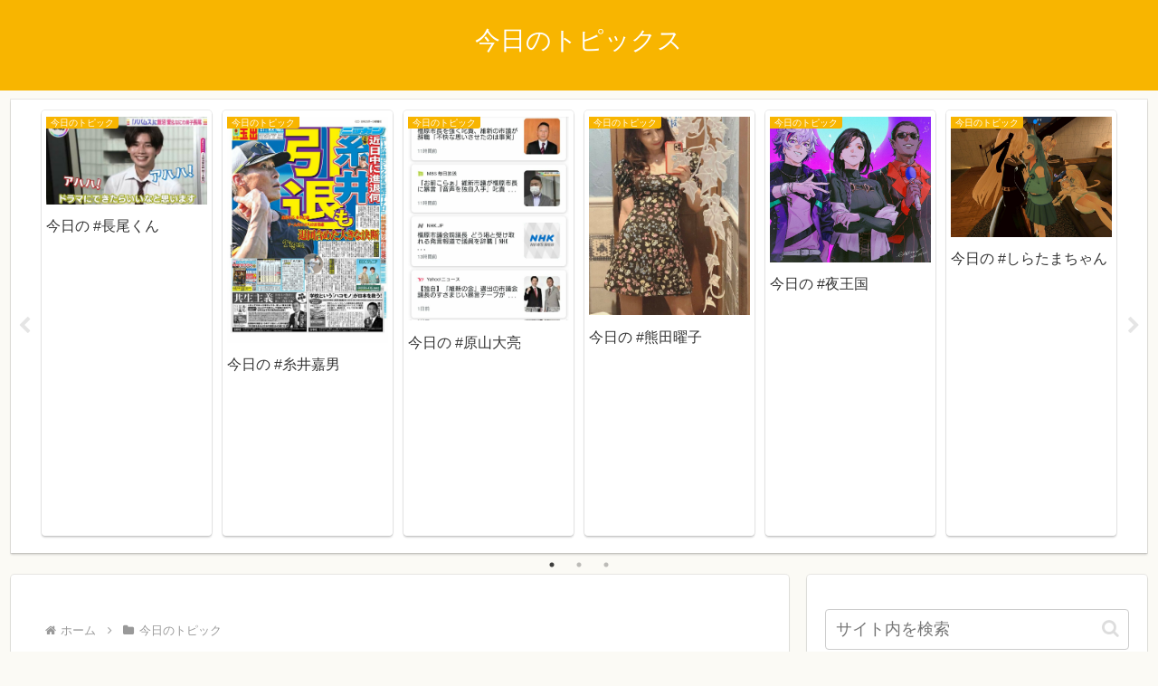

--- FILE ---
content_type: text/html; charset=UTF-8
request_url: https://flashintelligence.com/t1501160802698547203/
body_size: 126413
content:
<!doctype html>
<html lang="ja">

<head>
<meta charset="utf-8">
<meta name="viewport" content="width=device-width, initial-scale=1.0, viewport-fit=cover">
<meta name="referrer" content="no-referrer-when-downgrade">
<meta name="format-detection" content="telephone=no">


  


  
  

  <!-- preconnect dns-prefetch -->
<link rel="preconnect dns-prefetch" href="//www.googletagmanager.com">
<link rel="preconnect dns-prefetch" href="//www.google-analytics.com">
<link rel="preconnect dns-prefetch" href="//ajax.googleapis.com">
<link rel="preconnect dns-prefetch" href="//cdnjs.cloudflare.com">
<link rel="preconnect dns-prefetch" href="//pagead2.googlesyndication.com">
<link rel="preconnect dns-prefetch" href="//googleads.g.doubleclick.net">
<link rel="preconnect dns-prefetch" href="//tpc.googlesyndication.com">
<link rel="preconnect dns-prefetch" href="//ad.doubleclick.net">
<link rel="preconnect dns-prefetch" href="//www.gstatic.com">
<link rel="preconnect dns-prefetch" href="//cse.google.com">
<link rel="preconnect dns-prefetch" href="//fonts.gstatic.com">
<link rel="preconnect dns-prefetch" href="//fonts.googleapis.com">
<link rel="preconnect dns-prefetch" href="//cms.quantserve.com">
<link rel="preconnect dns-prefetch" href="//secure.gravatar.com">
<link rel="preconnect dns-prefetch" href="//cdn.syndication.twimg.com">
<link rel="preconnect dns-prefetch" href="//cdn.jsdelivr.net">
<link rel="preconnect dns-prefetch" href="//cdn.mathjax.org">
<link rel="preconnect dns-prefetch" href="//assets.pinterest.com">
<link rel="preconnect dns-prefetch" href="//images-fe.ssl-images-amazon.com">
<link rel="preconnect dns-prefetch" href="//completion.amazon.com">
<link rel="preconnect dns-prefetch" href="//m.media-amazon.com">
<link rel="preconnect dns-prefetch" href="//i.moshimo.com">
<link rel="preconnect dns-prefetch" href="//aml.valuecommerce.com">
<link rel="preconnect dns-prefetch" href="//dalc.valuecommerce.com">
<link rel="preconnect dns-prefetch" href="//dalb.valuecommerce.com">

<!-- Preload -->
<link rel="preload" as="font" type="font/woff" href="https://flashintelligence.com/wp-content/themes/cocoon-master/webfonts/icomoon/fonts/icomoon.woff?v=2.7.0.2" crossorigin="anonymous">
<link rel="preload" as="font" type="font/woff2" href="https://flashintelligence.com/wp-content/themes/cocoon-master/webfonts/fontawesome/fonts/fontawesome-webfont.woff2?v=4.7.0" crossorigin="anonymous">
<title>今日の芦田さん | 今日のトピックス</title>
<meta name='robots' content='max-image-preview:large' />

<!-- OGP -->
<meta property="og:type" content="article">
<meta property="og:description" content="">
<meta property="og:title" content="今日の芦田さん">
<meta property="og:url" content="https://flashintelligence.com/t1501160802698547203/">
<meta property="og:image" content="https://flashintelligence.com/wp-content/uploads/2022/03/i1501160802698547203-1.jpg">
<meta property="og:site_name" content="今日のトピックス">
<meta property="og:locale" content="ja_JP">
<meta property="article:published_time" content="2022-03-10T10:08:06+09:00" />
<meta property="article:modified_time" content="2022-03-10T10:08:06+09:00" />
<meta property="article:section" content="今日のトピック">
<!-- /OGP -->

<!-- Twitter Card -->
<meta name="twitter:card" content="summary_large_image">
<meta property="twitter:description" content="">
<meta property="twitter:title" content="今日の芦田さん">
<meta property="twitter:url" content="https://flashintelligence.com/t1501160802698547203/">
<meta name="twitter:image" content="https://flashintelligence.com/wp-content/uploads/2022/03/i1501160802698547203-1.jpg">
<meta name="twitter:domain" content="flashintelligence.com">
<!-- /Twitter Card -->
<link rel='dns-prefetch' href='//cdnjs.cloudflare.com' />
<link rel='dns-prefetch' href='//www.googletagmanager.com' />
<link rel='dns-prefetch' href='//pagead2.googlesyndication.com' />
<link rel="alternate" type="application/rss+xml" title="今日のトピックス &raquo; フィード" href="https://flashintelligence.com/feed/" />
<link rel="alternate" type="application/rss+xml" title="今日のトピックス &raquo; コメントフィード" href="https://flashintelligence.com/comments/feed/" />
<link rel="alternate" type="application/rss+xml" title="今日のトピックス &raquo; 今日の芦田さん のコメントのフィード" href="https://flashintelligence.com/t1501160802698547203/feed/" />
<link rel='stylesheet' id='twitter_style-css' href='https://flashintelligence.com/wp-content/plugins/Tweet_Pepper/include/../css/twitter_style.css?ver=6.9&#038;fver=20240416122005' media='all' />
<link rel='stylesheet' id='top_tweet-css' href='https://flashintelligence.com/wp-content/plugins/Tweet_Pepper/include/../css/top_tweet.css?ver=6.9&#038;fver=20240416122005' media='all' />
<link rel='stylesheet' id='comment-css' href='https://flashintelligence.com/wp-content/plugins/Tweet_Pepper/include/../css/comment.css?ver=6.9&#038;fver=20240416122005' media='all' />
<link rel='stylesheet' id='wp-block-library-css' href='https://flashintelligence.com/wp-includes/css/dist/block-library/style.min.css?ver=6.9&#038;fver=20251203022215' media='all' />
<style id='global-styles-inline-css'>
:root{--wp--preset--aspect-ratio--square: 1;--wp--preset--aspect-ratio--4-3: 4/3;--wp--preset--aspect-ratio--3-4: 3/4;--wp--preset--aspect-ratio--3-2: 3/2;--wp--preset--aspect-ratio--2-3: 2/3;--wp--preset--aspect-ratio--16-9: 16/9;--wp--preset--aspect-ratio--9-16: 9/16;--wp--preset--color--black: #000000;--wp--preset--color--cyan-bluish-gray: #abb8c3;--wp--preset--color--white: #ffffff;--wp--preset--color--pale-pink: #f78da7;--wp--preset--color--vivid-red: #cf2e2e;--wp--preset--color--luminous-vivid-orange: #ff6900;--wp--preset--color--luminous-vivid-amber: #fcb900;--wp--preset--color--light-green-cyan: #7bdcb5;--wp--preset--color--vivid-green-cyan: #00d084;--wp--preset--color--pale-cyan-blue: #8ed1fc;--wp--preset--color--vivid-cyan-blue: #0693e3;--wp--preset--color--vivid-purple: #9b51e0;--wp--preset--color--key-color: #19448e;--wp--preset--color--red: #e60033;--wp--preset--color--pink: #e95295;--wp--preset--color--purple: #884898;--wp--preset--color--deep: #55295b;--wp--preset--color--indigo: #1e50a2;--wp--preset--color--blue: #0095d9;--wp--preset--color--light-blue: #2ca9e1;--wp--preset--color--cyan: #00a3af;--wp--preset--color--teal: #007b43;--wp--preset--color--green: #3eb370;--wp--preset--color--light-green: #8bc34a;--wp--preset--color--lime: #c3d825;--wp--preset--color--yellow: #ffd900;--wp--preset--color--amber: #ffc107;--wp--preset--color--orange: #f39800;--wp--preset--color--deep-orange: #ea5506;--wp--preset--color--brown: #954e2a;--wp--preset--color--light-grey: #dddddd;--wp--preset--color--grey: #949495;--wp--preset--color--dark-grey: #666666;--wp--preset--color--cocoon-black: #333333;--wp--preset--color--cocoon-white: #ffffff;--wp--preset--color--watery-blue: #f3fafe;--wp--preset--color--watery-yellow: #fff7cc;--wp--preset--color--watery-red: #fdf2f2;--wp--preset--color--watery-green: #ebf8f4;--wp--preset--color--ex-a: #ffffff;--wp--preset--color--ex-b: #ffffff;--wp--preset--color--ex-c: #ffffff;--wp--preset--color--ex-d: #ffffff;--wp--preset--color--ex-e: #ffffff;--wp--preset--color--ex-f: #ffffff;--wp--preset--gradient--vivid-cyan-blue-to-vivid-purple: linear-gradient(135deg,rgb(6,147,227) 0%,rgb(155,81,224) 100%);--wp--preset--gradient--light-green-cyan-to-vivid-green-cyan: linear-gradient(135deg,rgb(122,220,180) 0%,rgb(0,208,130) 100%);--wp--preset--gradient--luminous-vivid-amber-to-luminous-vivid-orange: linear-gradient(135deg,rgb(252,185,0) 0%,rgb(255,105,0) 100%);--wp--preset--gradient--luminous-vivid-orange-to-vivid-red: linear-gradient(135deg,rgb(255,105,0) 0%,rgb(207,46,46) 100%);--wp--preset--gradient--very-light-gray-to-cyan-bluish-gray: linear-gradient(135deg,rgb(238,238,238) 0%,rgb(169,184,195) 100%);--wp--preset--gradient--cool-to-warm-spectrum: linear-gradient(135deg,rgb(74,234,220) 0%,rgb(151,120,209) 20%,rgb(207,42,186) 40%,rgb(238,44,130) 60%,rgb(251,105,98) 80%,rgb(254,248,76) 100%);--wp--preset--gradient--blush-light-purple: linear-gradient(135deg,rgb(255,206,236) 0%,rgb(152,150,240) 100%);--wp--preset--gradient--blush-bordeaux: linear-gradient(135deg,rgb(254,205,165) 0%,rgb(254,45,45) 50%,rgb(107,0,62) 100%);--wp--preset--gradient--luminous-dusk: linear-gradient(135deg,rgb(255,203,112) 0%,rgb(199,81,192) 50%,rgb(65,88,208) 100%);--wp--preset--gradient--pale-ocean: linear-gradient(135deg,rgb(255,245,203) 0%,rgb(182,227,212) 50%,rgb(51,167,181) 100%);--wp--preset--gradient--electric-grass: linear-gradient(135deg,rgb(202,248,128) 0%,rgb(113,206,126) 100%);--wp--preset--gradient--midnight: linear-gradient(135deg,rgb(2,3,129) 0%,rgb(40,116,252) 100%);--wp--preset--font-size--small: 13px;--wp--preset--font-size--medium: 20px;--wp--preset--font-size--large: 36px;--wp--preset--font-size--x-large: 42px;--wp--preset--spacing--20: 0.44rem;--wp--preset--spacing--30: 0.67rem;--wp--preset--spacing--40: 1rem;--wp--preset--spacing--50: 1.5rem;--wp--preset--spacing--60: 2.25rem;--wp--preset--spacing--70: 3.38rem;--wp--preset--spacing--80: 5.06rem;--wp--preset--shadow--natural: 6px 6px 9px rgba(0, 0, 0, 0.2);--wp--preset--shadow--deep: 12px 12px 50px rgba(0, 0, 0, 0.4);--wp--preset--shadow--sharp: 6px 6px 0px rgba(0, 0, 0, 0.2);--wp--preset--shadow--outlined: 6px 6px 0px -3px rgb(255, 255, 255), 6px 6px rgb(0, 0, 0);--wp--preset--shadow--crisp: 6px 6px 0px rgb(0, 0, 0);}:root { --wp--style--global--content-size: 840px;--wp--style--global--wide-size: 1200px; }:where(body) { margin: 0; }.wp-site-blocks > .alignleft { float: left; margin-right: 2em; }.wp-site-blocks > .alignright { float: right; margin-left: 2em; }.wp-site-blocks > .aligncenter { justify-content: center; margin-left: auto; margin-right: auto; }:where(.wp-site-blocks) > * { margin-block-start: 24px; margin-block-end: 0; }:where(.wp-site-blocks) > :first-child { margin-block-start: 0; }:where(.wp-site-blocks) > :last-child { margin-block-end: 0; }:root { --wp--style--block-gap: 24px; }:root :where(.is-layout-flow) > :first-child{margin-block-start: 0;}:root :where(.is-layout-flow) > :last-child{margin-block-end: 0;}:root :where(.is-layout-flow) > *{margin-block-start: 24px;margin-block-end: 0;}:root :where(.is-layout-constrained) > :first-child{margin-block-start: 0;}:root :where(.is-layout-constrained) > :last-child{margin-block-end: 0;}:root :where(.is-layout-constrained) > *{margin-block-start: 24px;margin-block-end: 0;}:root :where(.is-layout-flex){gap: 24px;}:root :where(.is-layout-grid){gap: 24px;}.is-layout-flow > .alignleft{float: left;margin-inline-start: 0;margin-inline-end: 2em;}.is-layout-flow > .alignright{float: right;margin-inline-start: 2em;margin-inline-end: 0;}.is-layout-flow > .aligncenter{margin-left: auto !important;margin-right: auto !important;}.is-layout-constrained > .alignleft{float: left;margin-inline-start: 0;margin-inline-end: 2em;}.is-layout-constrained > .alignright{float: right;margin-inline-start: 2em;margin-inline-end: 0;}.is-layout-constrained > .aligncenter{margin-left: auto !important;margin-right: auto !important;}.is-layout-constrained > :where(:not(.alignleft):not(.alignright):not(.alignfull)){max-width: var(--wp--style--global--content-size);margin-left: auto !important;margin-right: auto !important;}.is-layout-constrained > .alignwide{max-width: var(--wp--style--global--wide-size);}body .is-layout-flex{display: flex;}.is-layout-flex{flex-wrap: wrap;align-items: center;}.is-layout-flex > :is(*, div){margin: 0;}body .is-layout-grid{display: grid;}.is-layout-grid > :is(*, div){margin: 0;}body{padding-top: 0px;padding-right: 0px;padding-bottom: 0px;padding-left: 0px;}a:where(:not(.wp-element-button)){text-decoration: underline;}:root :where(.wp-element-button, .wp-block-button__link){background-color: #32373c;border-width: 0;color: #fff;font-family: inherit;font-size: inherit;font-style: inherit;font-weight: inherit;letter-spacing: inherit;line-height: inherit;padding-top: calc(0.667em + 2px);padding-right: calc(1.333em + 2px);padding-bottom: calc(0.667em + 2px);padding-left: calc(1.333em + 2px);text-decoration: none;text-transform: inherit;}.has-black-color{color: var(--wp--preset--color--black) !important;}.has-cyan-bluish-gray-color{color: var(--wp--preset--color--cyan-bluish-gray) !important;}.has-white-color{color: var(--wp--preset--color--white) !important;}.has-pale-pink-color{color: var(--wp--preset--color--pale-pink) !important;}.has-vivid-red-color{color: var(--wp--preset--color--vivid-red) !important;}.has-luminous-vivid-orange-color{color: var(--wp--preset--color--luminous-vivid-orange) !important;}.has-luminous-vivid-amber-color{color: var(--wp--preset--color--luminous-vivid-amber) !important;}.has-light-green-cyan-color{color: var(--wp--preset--color--light-green-cyan) !important;}.has-vivid-green-cyan-color{color: var(--wp--preset--color--vivid-green-cyan) !important;}.has-pale-cyan-blue-color{color: var(--wp--preset--color--pale-cyan-blue) !important;}.has-vivid-cyan-blue-color{color: var(--wp--preset--color--vivid-cyan-blue) !important;}.has-vivid-purple-color{color: var(--wp--preset--color--vivid-purple) !important;}.has-key-color-color{color: var(--wp--preset--color--key-color) !important;}.has-red-color{color: var(--wp--preset--color--red) !important;}.has-pink-color{color: var(--wp--preset--color--pink) !important;}.has-purple-color{color: var(--wp--preset--color--purple) !important;}.has-deep-color{color: var(--wp--preset--color--deep) !important;}.has-indigo-color{color: var(--wp--preset--color--indigo) !important;}.has-blue-color{color: var(--wp--preset--color--blue) !important;}.has-light-blue-color{color: var(--wp--preset--color--light-blue) !important;}.has-cyan-color{color: var(--wp--preset--color--cyan) !important;}.has-teal-color{color: var(--wp--preset--color--teal) !important;}.has-green-color{color: var(--wp--preset--color--green) !important;}.has-light-green-color{color: var(--wp--preset--color--light-green) !important;}.has-lime-color{color: var(--wp--preset--color--lime) !important;}.has-yellow-color{color: var(--wp--preset--color--yellow) !important;}.has-amber-color{color: var(--wp--preset--color--amber) !important;}.has-orange-color{color: var(--wp--preset--color--orange) !important;}.has-deep-orange-color{color: var(--wp--preset--color--deep-orange) !important;}.has-brown-color{color: var(--wp--preset--color--brown) !important;}.has-light-grey-color{color: var(--wp--preset--color--light-grey) !important;}.has-grey-color{color: var(--wp--preset--color--grey) !important;}.has-dark-grey-color{color: var(--wp--preset--color--dark-grey) !important;}.has-cocoon-black-color{color: var(--wp--preset--color--cocoon-black) !important;}.has-cocoon-white-color{color: var(--wp--preset--color--cocoon-white) !important;}.has-watery-blue-color{color: var(--wp--preset--color--watery-blue) !important;}.has-watery-yellow-color{color: var(--wp--preset--color--watery-yellow) !important;}.has-watery-red-color{color: var(--wp--preset--color--watery-red) !important;}.has-watery-green-color{color: var(--wp--preset--color--watery-green) !important;}.has-ex-a-color{color: var(--wp--preset--color--ex-a) !important;}.has-ex-b-color{color: var(--wp--preset--color--ex-b) !important;}.has-ex-c-color{color: var(--wp--preset--color--ex-c) !important;}.has-ex-d-color{color: var(--wp--preset--color--ex-d) !important;}.has-ex-e-color{color: var(--wp--preset--color--ex-e) !important;}.has-ex-f-color{color: var(--wp--preset--color--ex-f) !important;}.has-black-background-color{background-color: var(--wp--preset--color--black) !important;}.has-cyan-bluish-gray-background-color{background-color: var(--wp--preset--color--cyan-bluish-gray) !important;}.has-white-background-color{background-color: var(--wp--preset--color--white) !important;}.has-pale-pink-background-color{background-color: var(--wp--preset--color--pale-pink) !important;}.has-vivid-red-background-color{background-color: var(--wp--preset--color--vivid-red) !important;}.has-luminous-vivid-orange-background-color{background-color: var(--wp--preset--color--luminous-vivid-orange) !important;}.has-luminous-vivid-amber-background-color{background-color: var(--wp--preset--color--luminous-vivid-amber) !important;}.has-light-green-cyan-background-color{background-color: var(--wp--preset--color--light-green-cyan) !important;}.has-vivid-green-cyan-background-color{background-color: var(--wp--preset--color--vivid-green-cyan) !important;}.has-pale-cyan-blue-background-color{background-color: var(--wp--preset--color--pale-cyan-blue) !important;}.has-vivid-cyan-blue-background-color{background-color: var(--wp--preset--color--vivid-cyan-blue) !important;}.has-vivid-purple-background-color{background-color: var(--wp--preset--color--vivid-purple) !important;}.has-key-color-background-color{background-color: var(--wp--preset--color--key-color) !important;}.has-red-background-color{background-color: var(--wp--preset--color--red) !important;}.has-pink-background-color{background-color: var(--wp--preset--color--pink) !important;}.has-purple-background-color{background-color: var(--wp--preset--color--purple) !important;}.has-deep-background-color{background-color: var(--wp--preset--color--deep) !important;}.has-indigo-background-color{background-color: var(--wp--preset--color--indigo) !important;}.has-blue-background-color{background-color: var(--wp--preset--color--blue) !important;}.has-light-blue-background-color{background-color: var(--wp--preset--color--light-blue) !important;}.has-cyan-background-color{background-color: var(--wp--preset--color--cyan) !important;}.has-teal-background-color{background-color: var(--wp--preset--color--teal) !important;}.has-green-background-color{background-color: var(--wp--preset--color--green) !important;}.has-light-green-background-color{background-color: var(--wp--preset--color--light-green) !important;}.has-lime-background-color{background-color: var(--wp--preset--color--lime) !important;}.has-yellow-background-color{background-color: var(--wp--preset--color--yellow) !important;}.has-amber-background-color{background-color: var(--wp--preset--color--amber) !important;}.has-orange-background-color{background-color: var(--wp--preset--color--orange) !important;}.has-deep-orange-background-color{background-color: var(--wp--preset--color--deep-orange) !important;}.has-brown-background-color{background-color: var(--wp--preset--color--brown) !important;}.has-light-grey-background-color{background-color: var(--wp--preset--color--light-grey) !important;}.has-grey-background-color{background-color: var(--wp--preset--color--grey) !important;}.has-dark-grey-background-color{background-color: var(--wp--preset--color--dark-grey) !important;}.has-cocoon-black-background-color{background-color: var(--wp--preset--color--cocoon-black) !important;}.has-cocoon-white-background-color{background-color: var(--wp--preset--color--cocoon-white) !important;}.has-watery-blue-background-color{background-color: var(--wp--preset--color--watery-blue) !important;}.has-watery-yellow-background-color{background-color: var(--wp--preset--color--watery-yellow) !important;}.has-watery-red-background-color{background-color: var(--wp--preset--color--watery-red) !important;}.has-watery-green-background-color{background-color: var(--wp--preset--color--watery-green) !important;}.has-ex-a-background-color{background-color: var(--wp--preset--color--ex-a) !important;}.has-ex-b-background-color{background-color: var(--wp--preset--color--ex-b) !important;}.has-ex-c-background-color{background-color: var(--wp--preset--color--ex-c) !important;}.has-ex-d-background-color{background-color: var(--wp--preset--color--ex-d) !important;}.has-ex-e-background-color{background-color: var(--wp--preset--color--ex-e) !important;}.has-ex-f-background-color{background-color: var(--wp--preset--color--ex-f) !important;}.has-black-border-color{border-color: var(--wp--preset--color--black) !important;}.has-cyan-bluish-gray-border-color{border-color: var(--wp--preset--color--cyan-bluish-gray) !important;}.has-white-border-color{border-color: var(--wp--preset--color--white) !important;}.has-pale-pink-border-color{border-color: var(--wp--preset--color--pale-pink) !important;}.has-vivid-red-border-color{border-color: var(--wp--preset--color--vivid-red) !important;}.has-luminous-vivid-orange-border-color{border-color: var(--wp--preset--color--luminous-vivid-orange) !important;}.has-luminous-vivid-amber-border-color{border-color: var(--wp--preset--color--luminous-vivid-amber) !important;}.has-light-green-cyan-border-color{border-color: var(--wp--preset--color--light-green-cyan) !important;}.has-vivid-green-cyan-border-color{border-color: var(--wp--preset--color--vivid-green-cyan) !important;}.has-pale-cyan-blue-border-color{border-color: var(--wp--preset--color--pale-cyan-blue) !important;}.has-vivid-cyan-blue-border-color{border-color: var(--wp--preset--color--vivid-cyan-blue) !important;}.has-vivid-purple-border-color{border-color: var(--wp--preset--color--vivid-purple) !important;}.has-key-color-border-color{border-color: var(--wp--preset--color--key-color) !important;}.has-red-border-color{border-color: var(--wp--preset--color--red) !important;}.has-pink-border-color{border-color: var(--wp--preset--color--pink) !important;}.has-purple-border-color{border-color: var(--wp--preset--color--purple) !important;}.has-deep-border-color{border-color: var(--wp--preset--color--deep) !important;}.has-indigo-border-color{border-color: var(--wp--preset--color--indigo) !important;}.has-blue-border-color{border-color: var(--wp--preset--color--blue) !important;}.has-light-blue-border-color{border-color: var(--wp--preset--color--light-blue) !important;}.has-cyan-border-color{border-color: var(--wp--preset--color--cyan) !important;}.has-teal-border-color{border-color: var(--wp--preset--color--teal) !important;}.has-green-border-color{border-color: var(--wp--preset--color--green) !important;}.has-light-green-border-color{border-color: var(--wp--preset--color--light-green) !important;}.has-lime-border-color{border-color: var(--wp--preset--color--lime) !important;}.has-yellow-border-color{border-color: var(--wp--preset--color--yellow) !important;}.has-amber-border-color{border-color: var(--wp--preset--color--amber) !important;}.has-orange-border-color{border-color: var(--wp--preset--color--orange) !important;}.has-deep-orange-border-color{border-color: var(--wp--preset--color--deep-orange) !important;}.has-brown-border-color{border-color: var(--wp--preset--color--brown) !important;}.has-light-grey-border-color{border-color: var(--wp--preset--color--light-grey) !important;}.has-grey-border-color{border-color: var(--wp--preset--color--grey) !important;}.has-dark-grey-border-color{border-color: var(--wp--preset--color--dark-grey) !important;}.has-cocoon-black-border-color{border-color: var(--wp--preset--color--cocoon-black) !important;}.has-cocoon-white-border-color{border-color: var(--wp--preset--color--cocoon-white) !important;}.has-watery-blue-border-color{border-color: var(--wp--preset--color--watery-blue) !important;}.has-watery-yellow-border-color{border-color: var(--wp--preset--color--watery-yellow) !important;}.has-watery-red-border-color{border-color: var(--wp--preset--color--watery-red) !important;}.has-watery-green-border-color{border-color: var(--wp--preset--color--watery-green) !important;}.has-ex-a-border-color{border-color: var(--wp--preset--color--ex-a) !important;}.has-ex-b-border-color{border-color: var(--wp--preset--color--ex-b) !important;}.has-ex-c-border-color{border-color: var(--wp--preset--color--ex-c) !important;}.has-ex-d-border-color{border-color: var(--wp--preset--color--ex-d) !important;}.has-ex-e-border-color{border-color: var(--wp--preset--color--ex-e) !important;}.has-ex-f-border-color{border-color: var(--wp--preset--color--ex-f) !important;}.has-vivid-cyan-blue-to-vivid-purple-gradient-background{background: var(--wp--preset--gradient--vivid-cyan-blue-to-vivid-purple) !important;}.has-light-green-cyan-to-vivid-green-cyan-gradient-background{background: var(--wp--preset--gradient--light-green-cyan-to-vivid-green-cyan) !important;}.has-luminous-vivid-amber-to-luminous-vivid-orange-gradient-background{background: var(--wp--preset--gradient--luminous-vivid-amber-to-luminous-vivid-orange) !important;}.has-luminous-vivid-orange-to-vivid-red-gradient-background{background: var(--wp--preset--gradient--luminous-vivid-orange-to-vivid-red) !important;}.has-very-light-gray-to-cyan-bluish-gray-gradient-background{background: var(--wp--preset--gradient--very-light-gray-to-cyan-bluish-gray) !important;}.has-cool-to-warm-spectrum-gradient-background{background: var(--wp--preset--gradient--cool-to-warm-spectrum) !important;}.has-blush-light-purple-gradient-background{background: var(--wp--preset--gradient--blush-light-purple) !important;}.has-blush-bordeaux-gradient-background{background: var(--wp--preset--gradient--blush-bordeaux) !important;}.has-luminous-dusk-gradient-background{background: var(--wp--preset--gradient--luminous-dusk) !important;}.has-pale-ocean-gradient-background{background: var(--wp--preset--gradient--pale-ocean) !important;}.has-electric-grass-gradient-background{background: var(--wp--preset--gradient--electric-grass) !important;}.has-midnight-gradient-background{background: var(--wp--preset--gradient--midnight) !important;}.has-small-font-size{font-size: var(--wp--preset--font-size--small) !important;}.has-medium-font-size{font-size: var(--wp--preset--font-size--medium) !important;}.has-large-font-size{font-size: var(--wp--preset--font-size--large) !important;}.has-x-large-font-size{font-size: var(--wp--preset--font-size--x-large) !important;}
:root :where(.wp-block-pullquote){font-size: 1.5em;line-height: 1.6;}
/*# sourceURL=global-styles-inline-css */
</style>
<link rel='stylesheet' id='dashicons-css' href='https://flashintelligence.com/wp-includes/css/dashicons.min.css?ver=6.9&#038;fver=20251203022216' media='all' />
<link rel='stylesheet' id='cocoon-style-css' href='https://flashintelligence.com/wp-content/themes/cocoon-master/style.css?ver=6.9&#038;fver=20260114122006' media='all' />
<link rel='stylesheet' id='cocoon-keyframes-css' href='https://flashintelligence.com/wp-content/themes/cocoon-master/keyframes.css?ver=6.9&#038;fver=20260114122006' media='all' />
<link rel='stylesheet' id='font-awesome-style-css' href='https://flashintelligence.com/wp-content/themes/cocoon-master/webfonts/fontawesome/css/font-awesome.min.css?ver=6.9&#038;fver=20260114122006' media='all' />
<link rel='stylesheet' id='icomoon-style-css' href='https://flashintelligence.com/wp-content/themes/cocoon-master/webfonts/icomoon/style.css?v=2.7.0.2&#038;ver=6.9&#038;fver=20260114122006' media='all' />
<style id='icomoon-style-inline-css'>

  @font-face {
    font-family: 'icomoon';
    src: url(https://flashintelligence.com/wp-content/themes/cocoon-master/webfonts/icomoon/fonts/icomoon.woff?v=2.7.0.2) format('woff');
    font-weight: normal;
    font-style: normal;
    font-display: swap;
  }
/*# sourceURL=icomoon-style-inline-css */
</style>
<link rel='stylesheet' id='baguettebox-style-css' href='https://flashintelligence.com/wp-content/themes/cocoon-master/plugins/baguettebox/dist/baguetteBox.min.css?ver=6.9&#038;fver=20260114122006' media='all' />
<link rel='stylesheet' id='slick-theme-style-css' href='https://flashintelligence.com/wp-content/themes/cocoon-master/plugins/slick/slick-theme.css?ver=6.9&#038;fver=20260114122006' media='all' />
<link rel='stylesheet' id='scrollhint-style-css' href='https://flashintelligence.com/wp-content/themes/cocoon-master/plugins/scroll-hint-master/css/scroll-hint.css?ver=6.9&#038;fver=20260114122006' media='all' />
<link rel='stylesheet' id='cocoon-skin-style-css' href='https://flashintelligence.com/wp-content/themes/cocoon-master/skins/skin-colors-yellow/style.css?ver=6.9&#038;fver=20260114122006' media='all' />
<style id='cocoon-skin-style-inline-css'>
.main{width:860px}.sidebar{width:376px}@media screen and (max-width:1255px){.wrap{width:auto}.main,.sidebar,.sidebar-left .main,.sidebar-left .sidebar{margin:0 .5%}.main{width:67.4%}.sidebar{padding:1.5%;width:30%}.entry-card-thumb{width:38%}.entry-card-content{margin-left:40%}}body::after{content:url(https://flashintelligence.com/wp-content/themes/cocoon-master/lib/analytics/access.php?post_id=3236&post_type=post&t=1768689279)!important;visibility:hidden;position:absolute;bottom:0;right:0;width:1px;height:1px;overflow:hidden;display:inline!important}.toc-checkbox{display:none}.toc-content{visibility:hidden;height:0;opacity:.2;transition:all 0.5s ease-out}.toc-checkbox:checked~.toc-content{visibility:visible;padding-top:.6em;height:100%;opacity:1}.toc-title::after{content:'[開く]';margin-left:.5em;cursor:pointer;font-size:.8em}.toc-title:hover::after{text-decoration:underline}.toc-checkbox:checked+.toc-title::after{content:'[閉じる]'}#respond{inset:0;position:absolute;visibility:hidden}.entry-content>*,.demo .entry-content p{line-height:1.8}.entry-content>*,.mce-content-body>*,.article p,.demo .entry-content p,.article dl,.article ul,.article ol,.article blockquote,.article pre,.article table,.article .toc,.body .article,.body .column-wrap,.body .new-entry-cards,.body .popular-entry-cards,.body .navi-entry-cards,.body .box-menus,.body .ranking-item,.body .rss-entry-cards,.body .widget,.body .author-box,.body .blogcard-wrap,.body .login-user-only,.body .information-box,.body .question-box,.body .alert-box,.body .information,.body .question,.body .alert,.body .memo-box,.body .comment-box,.body .common-icon-box,.body .blank-box,.body .button-block,.body .micro-bottom,.body .caption-box,.body .tab-caption-box,.body .label-box,.body .toggle-wrap,.body .wp-block-image,.body .booklink-box,.body .kaerebalink-box,.body .tomarebalink-box,.body .product-item-box,.body .speech-wrap,.body .wp-block-categories,.body .wp-block-archives,.body .wp-block-archives-dropdown,.body .wp-block-calendar,.body .ad-area,.body .wp-block-gallery,.body .wp-block-audio,.body .wp-block-cover,.body .wp-block-file,.body .wp-block-media-text,.body .wp-block-video,.body .wp-block-buttons,.body .wp-block-columns,.body .wp-block-separator,.body .components-placeholder,.body .wp-block-search,.body .wp-block-social-links,.body .timeline-box,.body .blogcard-type,.body .btn-wrap,.body .btn-wrap a,.body .block-box,.body .wp-block-embed,.body .wp-block-group,.body .wp-block-table,.body .scrollable-table,.body .wp-block-separator,.body .wp-block,.body .video-container,.comment-area,.related-entries,.pager-post-navi,.comment-respond{margin-bottom:1.8em}#wpcontent #wpbody .is-root-container>*{margin-bottom:1.8em}.article h2,.article h3,.article h4,.article h5,.article h6{margin-bottom:1.62em}@media screen and (max-width:480px){.body,.menu-content{font-size:16px}}@media screen and (max-width:781px){.wp-block-column{margin-bottom:1.8em}}@media screen and (max-width:834px){.container .column-wrap{gap:1.8em}}.article .micro-top{margin-bottom:.36em}.article .micro-bottom{margin-top:-1.62em}.article .micro-balloon{margin-bottom:.9em}.article .micro-bottom.micro-balloon{margin-top:-1.26em}.blank-box.bb-key-color{border-color:#19448e}.iic-key-color li::before{color:#19448e}.blank-box.bb-tab.bb-key-color::before{background-color:#19448e}.tb-key-color .toggle-button{border:1px solid #19448e;background:#19448e;color:#fff}.tb-key-color .toggle-button::before{color:#ccc}.tb-key-color .toggle-checkbox:checked~.toggle-content{border-color:#19448e}.cb-key-color.caption-box{border-color:#19448e}.cb-key-color .caption-box-label{background-color:#19448e;color:#fff}.tcb-key-color .tab-caption-box-label{background-color:#19448e;color:#fff}.tcb-key-color .tab-caption-box-content{border-color:#19448e}.lb-key-color .label-box-content{border-color:#19448e}.mc-key-color{background-color:#19448e;color:#fff;border:none}.mc-key-color.micro-bottom::after{border-bottom-color:#19448e;border-top-color:transparent}.mc-key-color::before{border-top-color:transparent;border-bottom-color:transparent}.mc-key-color::after{border-top-color:#19448e}.btn-key-color,.btn-wrap.btn-wrap-key-color>a{background-color:#19448e}.has-text-color.has-key-color-color{color:#19448e}.has-background.has-key-color-background-color{background-color:#19448e}.body.article,body#tinymce.wp-editor{background-color:#fff}.body.article,.editor-post-title__block .editor-post-title__input,body#tinymce.wp-editor{color:#333}html .body .has-key-color-background-color{background-color:#19448e}html .body .has-key-color-color{color:#19448e}html .body .has-key-color-border-color{border-color:#19448e}html .body .btn-wrap.has-key-color-background-color>a{background-color:#19448e}html .body .btn-wrap.has-key-color-color>a{color:#19448e}html .body .btn-wrap.has-key-color-border-color>a{border-color:#19448e}html .body .bb-tab.has-key-color-border-color .bb-label{background-color:#19448e}html .body .toggle-wrap.has-key-color-border-color:not(.not-nested-style) .toggle-button{background-color:#19448e}html .body .toggle-wrap.has-key-color-border-color:not(.not-nested-style) .toggle-button,html .body .toggle-wrap.has-key-color-border-color:not(.not-nested-style) .toggle-content{border-color:#19448e}html .body .toggle-wrap.has-key-color-background-color:not(.not-nested-style) .toggle-content{background-color:#19448e}html .body .toggle-wrap.has-key-color-color:not(.not-nested-style) .toggle-content{color:#19448e}html .body .iconlist-box.has-key-color-icon-color li::before{color:#19448e}.micro-text.has-key-color-color{color:#19448e}html .body .micro-balloon.has-key-color-color{color:#19448e}html .body .micro-balloon.has-key-color-background-color{background-color:#19448e;border-color:transparent}html .body .micro-balloon.has-key-color-background-color.micro-bottom::after{border-bottom-color:#19448e;border-top-color:transparent}html .body .micro-balloon.has-key-color-background-color::before{border-top-color:transparent;border-bottom-color:transparent}html .body .micro-balloon.has-key-color-background-color::after{border-top-color:#19448e}html .body .micro-balloon.has-border-color.has-key-color-border-color{border-color:#19448e}html .body .micro-balloon.micro-top.has-key-color-border-color::before{border-top-color:#19448e}html .body .micro-balloon.micro-bottom.has-key-color-border-color::before{border-bottom-color:#19448e}html .body .caption-box.has-key-color-border-color:not(.not-nested-style) .box-label{background-color:#19448e}html .body .tab-caption-box.has-key-color-border-color:not(.not-nested-style) .box-label{background-color:#19448e}html .body .tab-caption-box.has-key-color-border-color:not(.not-nested-style) .box-content{border-color:#19448e}html .body .tab-caption-box.has-key-color-background-color:not(.not-nested-style) .box-content{background-color:#19448e}html .body .tab-caption-box.has-key-color-color:not(.not-nested-style) .box-content{color:#19448e}html .body .label-box.has-key-color-border-color:not(.not-nested-style) .box-content{border-color:#19448e}html .body .label-box.has-key-color-background-color:not(.not-nested-style) .box-content{background-color:#19448e}html .body .label-box.has-key-color-color:not(.not-nested-style) .box-content{color:#19448e}html .body .speech-wrap:not(.not-nested-style) .speech-balloon.has-key-color-background-color{background-color:#19448e}html .body .speech-wrap:not(.not-nested-style) .speech-balloon.has-text-color.has-key-color-color{color:#19448e}html .body .speech-wrap:not(.not-nested-style) .speech-balloon.has-key-color-border-color{border-color:#19448e}html .body .speech-wrap.sbp-l:not(.not-nested-style) .speech-balloon.has-key-color-border-color::before{border-right-color:#19448e}html .body .speech-wrap.sbp-r:not(.not-nested-style) .speech-balloon.has-key-color-border-color::before{border-left-color:#19448e}html .body .speech-wrap.sbp-l:not(.not-nested-style) .speech-balloon.has-key-color-background-color::after{border-right-color:#19448e}html .body .speech-wrap.sbp-r:not(.not-nested-style) .speech-balloon.has-key-color-background-color::after{border-left-color:#19448e}html .body .speech-wrap.sbs-line.sbp-r:not(.not-nested-style) .speech-balloon.has-key-color-background-color{background-color:#19448e}html .body .speech-wrap.sbs-line.sbp-r:not(.not-nested-style) .speech-balloon.has-key-color-border-color{border-color:#19448e}html .body .speech-wrap.sbs-think:not(.not-nested-style) .speech-balloon.has-key-color-border-color::before,html .body .speech-wrap.sbs-think:not(.not-nested-style) .speech-balloon.has-key-color-border-color::after{border-color:#19448e}html .body .speech-wrap.sbs-think:not(.not-nested-style) .speech-balloon.has-key-color-background-color::before,html .body .speech-wrap.sbs-think:not(.not-nested-style) .speech-balloon.has-key-color-background-color::after{background-color:#19448e}html .body .speech-wrap.sbs-think:not(.not-nested-style) .speech-balloon.has-key-color-border-color::before{border-color:#19448e}html .body .timeline-box.has-key-color-point-color:not(.not-nested-style) .timeline-item::before{background-color:#19448e}.has-key-color-border-color.is-style-accordion:not(.not-nested-style) .faq-question{background-color:#19448e}html .body .has-key-color-question-color:not(.not-nested-style) .faq-question-label{color:#19448e}html .body .has-key-color-question-color.has-border-color:not(.not-nested-style) .faq-question-label{color:#19448e}html .body .has-key-color-answer-color:not(.not-nested-style) .faq-answer-label{color:#19448e}html .body .is-style-square.has-key-color-question-color:not(.not-nested-style) .faq-question-label{color:#fff;background-color:#19448e}html .body .is-style-square.has-key-color-answer-color:not(.not-nested-style) .faq-answer-label{color:#fff;background-color:#19448e}html .body .has-red-background-color{background-color:#e60033}html .body .has-red-color{color:#e60033}html .body .has-red-border-color{border-color:#e60033}html .body .btn-wrap.has-red-background-color>a{background-color:#e60033}html .body .btn-wrap.has-red-color>a{color:#e60033}html .body .btn-wrap.has-red-border-color>a{border-color:#e60033}html .body .bb-tab.has-red-border-color .bb-label{background-color:#e60033}html .body .toggle-wrap.has-red-border-color:not(.not-nested-style) .toggle-button{background-color:#e60033}html .body .toggle-wrap.has-red-border-color:not(.not-nested-style) .toggle-button,html .body .toggle-wrap.has-red-border-color:not(.not-nested-style) .toggle-content{border-color:#e60033}html .body .toggle-wrap.has-red-background-color:not(.not-nested-style) .toggle-content{background-color:#e60033}html .body .toggle-wrap.has-red-color:not(.not-nested-style) .toggle-content{color:#e60033}html .body .iconlist-box.has-red-icon-color li::before{color:#e60033}.micro-text.has-red-color{color:#e60033}html .body .micro-balloon.has-red-color{color:#e60033}html .body .micro-balloon.has-red-background-color{background-color:#e60033;border-color:transparent}html .body .micro-balloon.has-red-background-color.micro-bottom::after{border-bottom-color:#e60033;border-top-color:transparent}html .body .micro-balloon.has-red-background-color::before{border-top-color:transparent;border-bottom-color:transparent}html .body .micro-balloon.has-red-background-color::after{border-top-color:#e60033}html .body .micro-balloon.has-border-color.has-red-border-color{border-color:#e60033}html .body .micro-balloon.micro-top.has-red-border-color::before{border-top-color:#e60033}html .body .micro-balloon.micro-bottom.has-red-border-color::before{border-bottom-color:#e60033}html .body .caption-box.has-red-border-color:not(.not-nested-style) .box-label{background-color:#e60033}html .body .tab-caption-box.has-red-border-color:not(.not-nested-style) .box-label{background-color:#e60033}html .body .tab-caption-box.has-red-border-color:not(.not-nested-style) .box-content{border-color:#e60033}html .body .tab-caption-box.has-red-background-color:not(.not-nested-style) .box-content{background-color:#e60033}html .body .tab-caption-box.has-red-color:not(.not-nested-style) .box-content{color:#e60033}html .body .label-box.has-red-border-color:not(.not-nested-style) .box-content{border-color:#e60033}html .body .label-box.has-red-background-color:not(.not-nested-style) .box-content{background-color:#e60033}html .body .label-box.has-red-color:not(.not-nested-style) .box-content{color:#e60033}html .body .speech-wrap:not(.not-nested-style) .speech-balloon.has-red-background-color{background-color:#e60033}html .body .speech-wrap:not(.not-nested-style) .speech-balloon.has-text-color.has-red-color{color:#e60033}html .body .speech-wrap:not(.not-nested-style) .speech-balloon.has-red-border-color{border-color:#e60033}html .body .speech-wrap.sbp-l:not(.not-nested-style) .speech-balloon.has-red-border-color::before{border-right-color:#e60033}html .body .speech-wrap.sbp-r:not(.not-nested-style) .speech-balloon.has-red-border-color::before{border-left-color:#e60033}html .body .speech-wrap.sbp-l:not(.not-nested-style) .speech-balloon.has-red-background-color::after{border-right-color:#e60033}html .body .speech-wrap.sbp-r:not(.not-nested-style) .speech-balloon.has-red-background-color::after{border-left-color:#e60033}html .body .speech-wrap.sbs-line.sbp-r:not(.not-nested-style) .speech-balloon.has-red-background-color{background-color:#e60033}html .body .speech-wrap.sbs-line.sbp-r:not(.not-nested-style) .speech-balloon.has-red-border-color{border-color:#e60033}html .body .speech-wrap.sbs-think:not(.not-nested-style) .speech-balloon.has-red-border-color::before,html .body .speech-wrap.sbs-think:not(.not-nested-style) .speech-balloon.has-red-border-color::after{border-color:#e60033}html .body .speech-wrap.sbs-think:not(.not-nested-style) .speech-balloon.has-red-background-color::before,html .body .speech-wrap.sbs-think:not(.not-nested-style) .speech-balloon.has-red-background-color::after{background-color:#e60033}html .body .speech-wrap.sbs-think:not(.not-nested-style) .speech-balloon.has-red-border-color::before{border-color:#e60033}html .body .timeline-box.has-red-point-color:not(.not-nested-style) .timeline-item::before{background-color:#e60033}.has-red-border-color.is-style-accordion:not(.not-nested-style) .faq-question{background-color:#e60033}html .body .has-red-question-color:not(.not-nested-style) .faq-question-label{color:#e60033}html .body .has-red-question-color.has-border-color:not(.not-nested-style) .faq-question-label{color:#e60033}html .body .has-red-answer-color:not(.not-nested-style) .faq-answer-label{color:#e60033}html .body .is-style-square.has-red-question-color:not(.not-nested-style) .faq-question-label{color:#fff;background-color:#e60033}html .body .is-style-square.has-red-answer-color:not(.not-nested-style) .faq-answer-label{color:#fff;background-color:#e60033}html .body .has-pink-background-color{background-color:#e95295}html .body .has-pink-color{color:#e95295}html .body .has-pink-border-color{border-color:#e95295}html .body .btn-wrap.has-pink-background-color>a{background-color:#e95295}html .body .btn-wrap.has-pink-color>a{color:#e95295}html .body .btn-wrap.has-pink-border-color>a{border-color:#e95295}html .body .bb-tab.has-pink-border-color .bb-label{background-color:#e95295}html .body .toggle-wrap.has-pink-border-color:not(.not-nested-style) .toggle-button{background-color:#e95295}html .body .toggle-wrap.has-pink-border-color:not(.not-nested-style) .toggle-button,html .body .toggle-wrap.has-pink-border-color:not(.not-nested-style) .toggle-content{border-color:#e95295}html .body .toggle-wrap.has-pink-background-color:not(.not-nested-style) .toggle-content{background-color:#e95295}html .body .toggle-wrap.has-pink-color:not(.not-nested-style) .toggle-content{color:#e95295}html .body .iconlist-box.has-pink-icon-color li::before{color:#e95295}.micro-text.has-pink-color{color:#e95295}html .body .micro-balloon.has-pink-color{color:#e95295}html .body .micro-balloon.has-pink-background-color{background-color:#e95295;border-color:transparent}html .body .micro-balloon.has-pink-background-color.micro-bottom::after{border-bottom-color:#e95295;border-top-color:transparent}html .body .micro-balloon.has-pink-background-color::before{border-top-color:transparent;border-bottom-color:transparent}html .body .micro-balloon.has-pink-background-color::after{border-top-color:#e95295}html .body .micro-balloon.has-border-color.has-pink-border-color{border-color:#e95295}html .body .micro-balloon.micro-top.has-pink-border-color::before{border-top-color:#e95295}html .body .micro-balloon.micro-bottom.has-pink-border-color::before{border-bottom-color:#e95295}html .body .caption-box.has-pink-border-color:not(.not-nested-style) .box-label{background-color:#e95295}html .body .tab-caption-box.has-pink-border-color:not(.not-nested-style) .box-label{background-color:#e95295}html .body .tab-caption-box.has-pink-border-color:not(.not-nested-style) .box-content{border-color:#e95295}html .body .tab-caption-box.has-pink-background-color:not(.not-nested-style) .box-content{background-color:#e95295}html .body .tab-caption-box.has-pink-color:not(.not-nested-style) .box-content{color:#e95295}html .body .label-box.has-pink-border-color:not(.not-nested-style) .box-content{border-color:#e95295}html .body .label-box.has-pink-background-color:not(.not-nested-style) .box-content{background-color:#e95295}html .body .label-box.has-pink-color:not(.not-nested-style) .box-content{color:#e95295}html .body .speech-wrap:not(.not-nested-style) .speech-balloon.has-pink-background-color{background-color:#e95295}html .body .speech-wrap:not(.not-nested-style) .speech-balloon.has-text-color.has-pink-color{color:#e95295}html .body .speech-wrap:not(.not-nested-style) .speech-balloon.has-pink-border-color{border-color:#e95295}html .body .speech-wrap.sbp-l:not(.not-nested-style) .speech-balloon.has-pink-border-color::before{border-right-color:#e95295}html .body .speech-wrap.sbp-r:not(.not-nested-style) .speech-balloon.has-pink-border-color::before{border-left-color:#e95295}html .body .speech-wrap.sbp-l:not(.not-nested-style) .speech-balloon.has-pink-background-color::after{border-right-color:#e95295}html .body .speech-wrap.sbp-r:not(.not-nested-style) .speech-balloon.has-pink-background-color::after{border-left-color:#e95295}html .body .speech-wrap.sbs-line.sbp-r:not(.not-nested-style) .speech-balloon.has-pink-background-color{background-color:#e95295}html .body .speech-wrap.sbs-line.sbp-r:not(.not-nested-style) .speech-balloon.has-pink-border-color{border-color:#e95295}html .body .speech-wrap.sbs-think:not(.not-nested-style) .speech-balloon.has-pink-border-color::before,html .body .speech-wrap.sbs-think:not(.not-nested-style) .speech-balloon.has-pink-border-color::after{border-color:#e95295}html .body .speech-wrap.sbs-think:not(.not-nested-style) .speech-balloon.has-pink-background-color::before,html .body .speech-wrap.sbs-think:not(.not-nested-style) .speech-balloon.has-pink-background-color::after{background-color:#e95295}html .body .speech-wrap.sbs-think:not(.not-nested-style) .speech-balloon.has-pink-border-color::before{border-color:#e95295}html .body .timeline-box.has-pink-point-color:not(.not-nested-style) .timeline-item::before{background-color:#e95295}.has-pink-border-color.is-style-accordion:not(.not-nested-style) .faq-question{background-color:#e95295}html .body .has-pink-question-color:not(.not-nested-style) .faq-question-label{color:#e95295}html .body .has-pink-question-color.has-border-color:not(.not-nested-style) .faq-question-label{color:#e95295}html .body .has-pink-answer-color:not(.not-nested-style) .faq-answer-label{color:#e95295}html .body .is-style-square.has-pink-question-color:not(.not-nested-style) .faq-question-label{color:#fff;background-color:#e95295}html .body .is-style-square.has-pink-answer-color:not(.not-nested-style) .faq-answer-label{color:#fff;background-color:#e95295}html .body .has-purple-background-color{background-color:#884898}html .body .has-purple-color{color:#884898}html .body .has-purple-border-color{border-color:#884898}html .body .btn-wrap.has-purple-background-color>a{background-color:#884898}html .body .btn-wrap.has-purple-color>a{color:#884898}html .body .btn-wrap.has-purple-border-color>a{border-color:#884898}html .body .bb-tab.has-purple-border-color .bb-label{background-color:#884898}html .body .toggle-wrap.has-purple-border-color:not(.not-nested-style) .toggle-button{background-color:#884898}html .body .toggle-wrap.has-purple-border-color:not(.not-nested-style) .toggle-button,html .body .toggle-wrap.has-purple-border-color:not(.not-nested-style) .toggle-content{border-color:#884898}html .body .toggle-wrap.has-purple-background-color:not(.not-nested-style) .toggle-content{background-color:#884898}html .body .toggle-wrap.has-purple-color:not(.not-nested-style) .toggle-content{color:#884898}html .body .iconlist-box.has-purple-icon-color li::before{color:#884898}.micro-text.has-purple-color{color:#884898}html .body .micro-balloon.has-purple-color{color:#884898}html .body .micro-balloon.has-purple-background-color{background-color:#884898;border-color:transparent}html .body .micro-balloon.has-purple-background-color.micro-bottom::after{border-bottom-color:#884898;border-top-color:transparent}html .body .micro-balloon.has-purple-background-color::before{border-top-color:transparent;border-bottom-color:transparent}html .body .micro-balloon.has-purple-background-color::after{border-top-color:#884898}html .body .micro-balloon.has-border-color.has-purple-border-color{border-color:#884898}html .body .micro-balloon.micro-top.has-purple-border-color::before{border-top-color:#884898}html .body .micro-balloon.micro-bottom.has-purple-border-color::before{border-bottom-color:#884898}html .body .caption-box.has-purple-border-color:not(.not-nested-style) .box-label{background-color:#884898}html .body .tab-caption-box.has-purple-border-color:not(.not-nested-style) .box-label{background-color:#884898}html .body .tab-caption-box.has-purple-border-color:not(.not-nested-style) .box-content{border-color:#884898}html .body .tab-caption-box.has-purple-background-color:not(.not-nested-style) .box-content{background-color:#884898}html .body .tab-caption-box.has-purple-color:not(.not-nested-style) .box-content{color:#884898}html .body .label-box.has-purple-border-color:not(.not-nested-style) .box-content{border-color:#884898}html .body .label-box.has-purple-background-color:not(.not-nested-style) .box-content{background-color:#884898}html .body .label-box.has-purple-color:not(.not-nested-style) .box-content{color:#884898}html .body .speech-wrap:not(.not-nested-style) .speech-balloon.has-purple-background-color{background-color:#884898}html .body .speech-wrap:not(.not-nested-style) .speech-balloon.has-text-color.has-purple-color{color:#884898}html .body .speech-wrap:not(.not-nested-style) .speech-balloon.has-purple-border-color{border-color:#884898}html .body .speech-wrap.sbp-l:not(.not-nested-style) .speech-balloon.has-purple-border-color::before{border-right-color:#884898}html .body .speech-wrap.sbp-r:not(.not-nested-style) .speech-balloon.has-purple-border-color::before{border-left-color:#884898}html .body .speech-wrap.sbp-l:not(.not-nested-style) .speech-balloon.has-purple-background-color::after{border-right-color:#884898}html .body .speech-wrap.sbp-r:not(.not-nested-style) .speech-balloon.has-purple-background-color::after{border-left-color:#884898}html .body .speech-wrap.sbs-line.sbp-r:not(.not-nested-style) .speech-balloon.has-purple-background-color{background-color:#884898}html .body .speech-wrap.sbs-line.sbp-r:not(.not-nested-style) .speech-balloon.has-purple-border-color{border-color:#884898}html .body .speech-wrap.sbs-think:not(.not-nested-style) .speech-balloon.has-purple-border-color::before,html .body .speech-wrap.sbs-think:not(.not-nested-style) .speech-balloon.has-purple-border-color::after{border-color:#884898}html .body .speech-wrap.sbs-think:not(.not-nested-style) .speech-balloon.has-purple-background-color::before,html .body .speech-wrap.sbs-think:not(.not-nested-style) .speech-balloon.has-purple-background-color::after{background-color:#884898}html .body .speech-wrap.sbs-think:not(.not-nested-style) .speech-balloon.has-purple-border-color::before{border-color:#884898}html .body .timeline-box.has-purple-point-color:not(.not-nested-style) .timeline-item::before{background-color:#884898}.has-purple-border-color.is-style-accordion:not(.not-nested-style) .faq-question{background-color:#884898}html .body .has-purple-question-color:not(.not-nested-style) .faq-question-label{color:#884898}html .body .has-purple-question-color.has-border-color:not(.not-nested-style) .faq-question-label{color:#884898}html .body .has-purple-answer-color:not(.not-nested-style) .faq-answer-label{color:#884898}html .body .is-style-square.has-purple-question-color:not(.not-nested-style) .faq-question-label{color:#fff;background-color:#884898}html .body .is-style-square.has-purple-answer-color:not(.not-nested-style) .faq-answer-label{color:#fff;background-color:#884898}html .body .has-deep-background-color{background-color:#55295b}html .body .has-deep-color{color:#55295b}html .body .has-deep-border-color{border-color:#55295b}html .body .btn-wrap.has-deep-background-color>a{background-color:#55295b}html .body .btn-wrap.has-deep-color>a{color:#55295b}html .body .btn-wrap.has-deep-border-color>a{border-color:#55295b}html .body .bb-tab.has-deep-border-color .bb-label{background-color:#55295b}html .body .toggle-wrap.has-deep-border-color:not(.not-nested-style) .toggle-button{background-color:#55295b}html .body .toggle-wrap.has-deep-border-color:not(.not-nested-style) .toggle-button,html .body .toggle-wrap.has-deep-border-color:not(.not-nested-style) .toggle-content{border-color:#55295b}html .body .toggle-wrap.has-deep-background-color:not(.not-nested-style) .toggle-content{background-color:#55295b}html .body .toggle-wrap.has-deep-color:not(.not-nested-style) .toggle-content{color:#55295b}html .body .iconlist-box.has-deep-icon-color li::before{color:#55295b}.micro-text.has-deep-color{color:#55295b}html .body .micro-balloon.has-deep-color{color:#55295b}html .body .micro-balloon.has-deep-background-color{background-color:#55295b;border-color:transparent}html .body .micro-balloon.has-deep-background-color.micro-bottom::after{border-bottom-color:#55295b;border-top-color:transparent}html .body .micro-balloon.has-deep-background-color::before{border-top-color:transparent;border-bottom-color:transparent}html .body .micro-balloon.has-deep-background-color::after{border-top-color:#55295b}html .body .micro-balloon.has-border-color.has-deep-border-color{border-color:#55295b}html .body .micro-balloon.micro-top.has-deep-border-color::before{border-top-color:#55295b}html .body .micro-balloon.micro-bottom.has-deep-border-color::before{border-bottom-color:#55295b}html .body .caption-box.has-deep-border-color:not(.not-nested-style) .box-label{background-color:#55295b}html .body .tab-caption-box.has-deep-border-color:not(.not-nested-style) .box-label{background-color:#55295b}html .body .tab-caption-box.has-deep-border-color:not(.not-nested-style) .box-content{border-color:#55295b}html .body .tab-caption-box.has-deep-background-color:not(.not-nested-style) .box-content{background-color:#55295b}html .body .tab-caption-box.has-deep-color:not(.not-nested-style) .box-content{color:#55295b}html .body .label-box.has-deep-border-color:not(.not-nested-style) .box-content{border-color:#55295b}html .body .label-box.has-deep-background-color:not(.not-nested-style) .box-content{background-color:#55295b}html .body .label-box.has-deep-color:not(.not-nested-style) .box-content{color:#55295b}html .body .speech-wrap:not(.not-nested-style) .speech-balloon.has-deep-background-color{background-color:#55295b}html .body .speech-wrap:not(.not-nested-style) .speech-balloon.has-text-color.has-deep-color{color:#55295b}html .body .speech-wrap:not(.not-nested-style) .speech-balloon.has-deep-border-color{border-color:#55295b}html .body .speech-wrap.sbp-l:not(.not-nested-style) .speech-balloon.has-deep-border-color::before{border-right-color:#55295b}html .body .speech-wrap.sbp-r:not(.not-nested-style) .speech-balloon.has-deep-border-color::before{border-left-color:#55295b}html .body .speech-wrap.sbp-l:not(.not-nested-style) .speech-balloon.has-deep-background-color::after{border-right-color:#55295b}html .body .speech-wrap.sbp-r:not(.not-nested-style) .speech-balloon.has-deep-background-color::after{border-left-color:#55295b}html .body .speech-wrap.sbs-line.sbp-r:not(.not-nested-style) .speech-balloon.has-deep-background-color{background-color:#55295b}html .body .speech-wrap.sbs-line.sbp-r:not(.not-nested-style) .speech-balloon.has-deep-border-color{border-color:#55295b}html .body .speech-wrap.sbs-think:not(.not-nested-style) .speech-balloon.has-deep-border-color::before,html .body .speech-wrap.sbs-think:not(.not-nested-style) .speech-balloon.has-deep-border-color::after{border-color:#55295b}html .body .speech-wrap.sbs-think:not(.not-nested-style) .speech-balloon.has-deep-background-color::before,html .body .speech-wrap.sbs-think:not(.not-nested-style) .speech-balloon.has-deep-background-color::after{background-color:#55295b}html .body .speech-wrap.sbs-think:not(.not-nested-style) .speech-balloon.has-deep-border-color::before{border-color:#55295b}html .body .timeline-box.has-deep-point-color:not(.not-nested-style) .timeline-item::before{background-color:#55295b}.has-deep-border-color.is-style-accordion:not(.not-nested-style) .faq-question{background-color:#55295b}html .body .has-deep-question-color:not(.not-nested-style) .faq-question-label{color:#55295b}html .body .has-deep-question-color.has-border-color:not(.not-nested-style) .faq-question-label{color:#55295b}html .body .has-deep-answer-color:not(.not-nested-style) .faq-answer-label{color:#55295b}html .body .is-style-square.has-deep-question-color:not(.not-nested-style) .faq-question-label{color:#fff;background-color:#55295b}html .body .is-style-square.has-deep-answer-color:not(.not-nested-style) .faq-answer-label{color:#fff;background-color:#55295b}html .body .has-indigo-background-color{background-color:#1e50a2}html .body .has-indigo-color{color:#1e50a2}html .body .has-indigo-border-color{border-color:#1e50a2}html .body .btn-wrap.has-indigo-background-color>a{background-color:#1e50a2}html .body .btn-wrap.has-indigo-color>a{color:#1e50a2}html .body .btn-wrap.has-indigo-border-color>a{border-color:#1e50a2}html .body .bb-tab.has-indigo-border-color .bb-label{background-color:#1e50a2}html .body .toggle-wrap.has-indigo-border-color:not(.not-nested-style) .toggle-button{background-color:#1e50a2}html .body .toggle-wrap.has-indigo-border-color:not(.not-nested-style) .toggle-button,html .body .toggle-wrap.has-indigo-border-color:not(.not-nested-style) .toggle-content{border-color:#1e50a2}html .body .toggle-wrap.has-indigo-background-color:not(.not-nested-style) .toggle-content{background-color:#1e50a2}html .body .toggle-wrap.has-indigo-color:not(.not-nested-style) .toggle-content{color:#1e50a2}html .body .iconlist-box.has-indigo-icon-color li::before{color:#1e50a2}.micro-text.has-indigo-color{color:#1e50a2}html .body .micro-balloon.has-indigo-color{color:#1e50a2}html .body .micro-balloon.has-indigo-background-color{background-color:#1e50a2;border-color:transparent}html .body .micro-balloon.has-indigo-background-color.micro-bottom::after{border-bottom-color:#1e50a2;border-top-color:transparent}html .body .micro-balloon.has-indigo-background-color::before{border-top-color:transparent;border-bottom-color:transparent}html .body .micro-balloon.has-indigo-background-color::after{border-top-color:#1e50a2}html .body .micro-balloon.has-border-color.has-indigo-border-color{border-color:#1e50a2}html .body .micro-balloon.micro-top.has-indigo-border-color::before{border-top-color:#1e50a2}html .body .micro-balloon.micro-bottom.has-indigo-border-color::before{border-bottom-color:#1e50a2}html .body .caption-box.has-indigo-border-color:not(.not-nested-style) .box-label{background-color:#1e50a2}html .body .tab-caption-box.has-indigo-border-color:not(.not-nested-style) .box-label{background-color:#1e50a2}html .body .tab-caption-box.has-indigo-border-color:not(.not-nested-style) .box-content{border-color:#1e50a2}html .body .tab-caption-box.has-indigo-background-color:not(.not-nested-style) .box-content{background-color:#1e50a2}html .body .tab-caption-box.has-indigo-color:not(.not-nested-style) .box-content{color:#1e50a2}html .body .label-box.has-indigo-border-color:not(.not-nested-style) .box-content{border-color:#1e50a2}html .body .label-box.has-indigo-background-color:not(.not-nested-style) .box-content{background-color:#1e50a2}html .body .label-box.has-indigo-color:not(.not-nested-style) .box-content{color:#1e50a2}html .body .speech-wrap:not(.not-nested-style) .speech-balloon.has-indigo-background-color{background-color:#1e50a2}html .body .speech-wrap:not(.not-nested-style) .speech-balloon.has-text-color.has-indigo-color{color:#1e50a2}html .body .speech-wrap:not(.not-nested-style) .speech-balloon.has-indigo-border-color{border-color:#1e50a2}html .body .speech-wrap.sbp-l:not(.not-nested-style) .speech-balloon.has-indigo-border-color::before{border-right-color:#1e50a2}html .body .speech-wrap.sbp-r:not(.not-nested-style) .speech-balloon.has-indigo-border-color::before{border-left-color:#1e50a2}html .body .speech-wrap.sbp-l:not(.not-nested-style) .speech-balloon.has-indigo-background-color::after{border-right-color:#1e50a2}html .body .speech-wrap.sbp-r:not(.not-nested-style) .speech-balloon.has-indigo-background-color::after{border-left-color:#1e50a2}html .body .speech-wrap.sbs-line.sbp-r:not(.not-nested-style) .speech-balloon.has-indigo-background-color{background-color:#1e50a2}html .body .speech-wrap.sbs-line.sbp-r:not(.not-nested-style) .speech-balloon.has-indigo-border-color{border-color:#1e50a2}html .body .speech-wrap.sbs-think:not(.not-nested-style) .speech-balloon.has-indigo-border-color::before,html .body .speech-wrap.sbs-think:not(.not-nested-style) .speech-balloon.has-indigo-border-color::after{border-color:#1e50a2}html .body .speech-wrap.sbs-think:not(.not-nested-style) .speech-balloon.has-indigo-background-color::before,html .body .speech-wrap.sbs-think:not(.not-nested-style) .speech-balloon.has-indigo-background-color::after{background-color:#1e50a2}html .body .speech-wrap.sbs-think:not(.not-nested-style) .speech-balloon.has-indigo-border-color::before{border-color:#1e50a2}html .body .timeline-box.has-indigo-point-color:not(.not-nested-style) .timeline-item::before{background-color:#1e50a2}.has-indigo-border-color.is-style-accordion:not(.not-nested-style) .faq-question{background-color:#1e50a2}html .body .has-indigo-question-color:not(.not-nested-style) .faq-question-label{color:#1e50a2}html .body .has-indigo-question-color.has-border-color:not(.not-nested-style) .faq-question-label{color:#1e50a2}html .body .has-indigo-answer-color:not(.not-nested-style) .faq-answer-label{color:#1e50a2}html .body .is-style-square.has-indigo-question-color:not(.not-nested-style) .faq-question-label{color:#fff;background-color:#1e50a2}html .body .is-style-square.has-indigo-answer-color:not(.not-nested-style) .faq-answer-label{color:#fff;background-color:#1e50a2}html .body .has-blue-background-color{background-color:#0095d9}html .body .has-blue-color{color:#0095d9}html .body .has-blue-border-color{border-color:#0095d9}html .body .btn-wrap.has-blue-background-color>a{background-color:#0095d9}html .body .btn-wrap.has-blue-color>a{color:#0095d9}html .body .btn-wrap.has-blue-border-color>a{border-color:#0095d9}html .body .bb-tab.has-blue-border-color .bb-label{background-color:#0095d9}html .body .toggle-wrap.has-blue-border-color:not(.not-nested-style) .toggle-button{background-color:#0095d9}html .body .toggle-wrap.has-blue-border-color:not(.not-nested-style) .toggle-button,html .body .toggle-wrap.has-blue-border-color:not(.not-nested-style) .toggle-content{border-color:#0095d9}html .body .toggle-wrap.has-blue-background-color:not(.not-nested-style) .toggle-content{background-color:#0095d9}html .body .toggle-wrap.has-blue-color:not(.not-nested-style) .toggle-content{color:#0095d9}html .body .iconlist-box.has-blue-icon-color li::before{color:#0095d9}.micro-text.has-blue-color{color:#0095d9}html .body .micro-balloon.has-blue-color{color:#0095d9}html .body .micro-balloon.has-blue-background-color{background-color:#0095d9;border-color:transparent}html .body .micro-balloon.has-blue-background-color.micro-bottom::after{border-bottom-color:#0095d9;border-top-color:transparent}html .body .micro-balloon.has-blue-background-color::before{border-top-color:transparent;border-bottom-color:transparent}html .body .micro-balloon.has-blue-background-color::after{border-top-color:#0095d9}html .body .micro-balloon.has-border-color.has-blue-border-color{border-color:#0095d9}html .body .micro-balloon.micro-top.has-blue-border-color::before{border-top-color:#0095d9}html .body .micro-balloon.micro-bottom.has-blue-border-color::before{border-bottom-color:#0095d9}html .body .caption-box.has-blue-border-color:not(.not-nested-style) .box-label{background-color:#0095d9}html .body .tab-caption-box.has-blue-border-color:not(.not-nested-style) .box-label{background-color:#0095d9}html .body .tab-caption-box.has-blue-border-color:not(.not-nested-style) .box-content{border-color:#0095d9}html .body .tab-caption-box.has-blue-background-color:not(.not-nested-style) .box-content{background-color:#0095d9}html .body .tab-caption-box.has-blue-color:not(.not-nested-style) .box-content{color:#0095d9}html .body .label-box.has-blue-border-color:not(.not-nested-style) .box-content{border-color:#0095d9}html .body .label-box.has-blue-background-color:not(.not-nested-style) .box-content{background-color:#0095d9}html .body .label-box.has-blue-color:not(.not-nested-style) .box-content{color:#0095d9}html .body .speech-wrap:not(.not-nested-style) .speech-balloon.has-blue-background-color{background-color:#0095d9}html .body .speech-wrap:not(.not-nested-style) .speech-balloon.has-text-color.has-blue-color{color:#0095d9}html .body .speech-wrap:not(.not-nested-style) .speech-balloon.has-blue-border-color{border-color:#0095d9}html .body .speech-wrap.sbp-l:not(.not-nested-style) .speech-balloon.has-blue-border-color::before{border-right-color:#0095d9}html .body .speech-wrap.sbp-r:not(.not-nested-style) .speech-balloon.has-blue-border-color::before{border-left-color:#0095d9}html .body .speech-wrap.sbp-l:not(.not-nested-style) .speech-balloon.has-blue-background-color::after{border-right-color:#0095d9}html .body .speech-wrap.sbp-r:not(.not-nested-style) .speech-balloon.has-blue-background-color::after{border-left-color:#0095d9}html .body .speech-wrap.sbs-line.sbp-r:not(.not-nested-style) .speech-balloon.has-blue-background-color{background-color:#0095d9}html .body .speech-wrap.sbs-line.sbp-r:not(.not-nested-style) .speech-balloon.has-blue-border-color{border-color:#0095d9}html .body .speech-wrap.sbs-think:not(.not-nested-style) .speech-balloon.has-blue-border-color::before,html .body .speech-wrap.sbs-think:not(.not-nested-style) .speech-balloon.has-blue-border-color::after{border-color:#0095d9}html .body .speech-wrap.sbs-think:not(.not-nested-style) .speech-balloon.has-blue-background-color::before,html .body .speech-wrap.sbs-think:not(.not-nested-style) .speech-balloon.has-blue-background-color::after{background-color:#0095d9}html .body .speech-wrap.sbs-think:not(.not-nested-style) .speech-balloon.has-blue-border-color::before{border-color:#0095d9}html .body .timeline-box.has-blue-point-color:not(.not-nested-style) .timeline-item::before{background-color:#0095d9}.has-blue-border-color.is-style-accordion:not(.not-nested-style) .faq-question{background-color:#0095d9}html .body .has-blue-question-color:not(.not-nested-style) .faq-question-label{color:#0095d9}html .body .has-blue-question-color.has-border-color:not(.not-nested-style) .faq-question-label{color:#0095d9}html .body .has-blue-answer-color:not(.not-nested-style) .faq-answer-label{color:#0095d9}html .body .is-style-square.has-blue-question-color:not(.not-nested-style) .faq-question-label{color:#fff;background-color:#0095d9}html .body .is-style-square.has-blue-answer-color:not(.not-nested-style) .faq-answer-label{color:#fff;background-color:#0095d9}html .body .has-light-blue-background-color{background-color:#2ca9e1}html .body .has-light-blue-color{color:#2ca9e1}html .body .has-light-blue-border-color{border-color:#2ca9e1}html .body .btn-wrap.has-light-blue-background-color>a{background-color:#2ca9e1}html .body .btn-wrap.has-light-blue-color>a{color:#2ca9e1}html .body .btn-wrap.has-light-blue-border-color>a{border-color:#2ca9e1}html .body .bb-tab.has-light-blue-border-color .bb-label{background-color:#2ca9e1}html .body .toggle-wrap.has-light-blue-border-color:not(.not-nested-style) .toggle-button{background-color:#2ca9e1}html .body .toggle-wrap.has-light-blue-border-color:not(.not-nested-style) .toggle-button,html .body .toggle-wrap.has-light-blue-border-color:not(.not-nested-style) .toggle-content{border-color:#2ca9e1}html .body .toggle-wrap.has-light-blue-background-color:not(.not-nested-style) .toggle-content{background-color:#2ca9e1}html .body .toggle-wrap.has-light-blue-color:not(.not-nested-style) .toggle-content{color:#2ca9e1}html .body .iconlist-box.has-light-blue-icon-color li::before{color:#2ca9e1}.micro-text.has-light-blue-color{color:#2ca9e1}html .body .micro-balloon.has-light-blue-color{color:#2ca9e1}html .body .micro-balloon.has-light-blue-background-color{background-color:#2ca9e1;border-color:transparent}html .body .micro-balloon.has-light-blue-background-color.micro-bottom::after{border-bottom-color:#2ca9e1;border-top-color:transparent}html .body .micro-balloon.has-light-blue-background-color::before{border-top-color:transparent;border-bottom-color:transparent}html .body .micro-balloon.has-light-blue-background-color::after{border-top-color:#2ca9e1}html .body .micro-balloon.has-border-color.has-light-blue-border-color{border-color:#2ca9e1}html .body .micro-balloon.micro-top.has-light-blue-border-color::before{border-top-color:#2ca9e1}html .body .micro-balloon.micro-bottom.has-light-blue-border-color::before{border-bottom-color:#2ca9e1}html .body .caption-box.has-light-blue-border-color:not(.not-nested-style) .box-label{background-color:#2ca9e1}html .body .tab-caption-box.has-light-blue-border-color:not(.not-nested-style) .box-label{background-color:#2ca9e1}html .body .tab-caption-box.has-light-blue-border-color:not(.not-nested-style) .box-content{border-color:#2ca9e1}html .body .tab-caption-box.has-light-blue-background-color:not(.not-nested-style) .box-content{background-color:#2ca9e1}html .body .tab-caption-box.has-light-blue-color:not(.not-nested-style) .box-content{color:#2ca9e1}html .body .label-box.has-light-blue-border-color:not(.not-nested-style) .box-content{border-color:#2ca9e1}html .body .label-box.has-light-blue-background-color:not(.not-nested-style) .box-content{background-color:#2ca9e1}html .body .label-box.has-light-blue-color:not(.not-nested-style) .box-content{color:#2ca9e1}html .body .speech-wrap:not(.not-nested-style) .speech-balloon.has-light-blue-background-color{background-color:#2ca9e1}html .body .speech-wrap:not(.not-nested-style) .speech-balloon.has-text-color.has-light-blue-color{color:#2ca9e1}html .body .speech-wrap:not(.not-nested-style) .speech-balloon.has-light-blue-border-color{border-color:#2ca9e1}html .body .speech-wrap.sbp-l:not(.not-nested-style) .speech-balloon.has-light-blue-border-color::before{border-right-color:#2ca9e1}html .body .speech-wrap.sbp-r:not(.not-nested-style) .speech-balloon.has-light-blue-border-color::before{border-left-color:#2ca9e1}html .body .speech-wrap.sbp-l:not(.not-nested-style) .speech-balloon.has-light-blue-background-color::after{border-right-color:#2ca9e1}html .body .speech-wrap.sbp-r:not(.not-nested-style) .speech-balloon.has-light-blue-background-color::after{border-left-color:#2ca9e1}html .body .speech-wrap.sbs-line.sbp-r:not(.not-nested-style) .speech-balloon.has-light-blue-background-color{background-color:#2ca9e1}html .body .speech-wrap.sbs-line.sbp-r:not(.not-nested-style) .speech-balloon.has-light-blue-border-color{border-color:#2ca9e1}html .body .speech-wrap.sbs-think:not(.not-nested-style) .speech-balloon.has-light-blue-border-color::before,html .body .speech-wrap.sbs-think:not(.not-nested-style) .speech-balloon.has-light-blue-border-color::after{border-color:#2ca9e1}html .body .speech-wrap.sbs-think:not(.not-nested-style) .speech-balloon.has-light-blue-background-color::before,html .body .speech-wrap.sbs-think:not(.not-nested-style) .speech-balloon.has-light-blue-background-color::after{background-color:#2ca9e1}html .body .speech-wrap.sbs-think:not(.not-nested-style) .speech-balloon.has-light-blue-border-color::before{border-color:#2ca9e1}html .body .timeline-box.has-light-blue-point-color:not(.not-nested-style) .timeline-item::before{background-color:#2ca9e1}.has-light-blue-border-color.is-style-accordion:not(.not-nested-style) .faq-question{background-color:#2ca9e1}html .body .has-light-blue-question-color:not(.not-nested-style) .faq-question-label{color:#2ca9e1}html .body .has-light-blue-question-color.has-border-color:not(.not-nested-style) .faq-question-label{color:#2ca9e1}html .body .has-light-blue-answer-color:not(.not-nested-style) .faq-answer-label{color:#2ca9e1}html .body .is-style-square.has-light-blue-question-color:not(.not-nested-style) .faq-question-label{color:#fff;background-color:#2ca9e1}html .body .is-style-square.has-light-blue-answer-color:not(.not-nested-style) .faq-answer-label{color:#fff;background-color:#2ca9e1}html .body .has-cyan-background-color{background-color:#00a3af}html .body .has-cyan-color{color:#00a3af}html .body .has-cyan-border-color{border-color:#00a3af}html .body .btn-wrap.has-cyan-background-color>a{background-color:#00a3af}html .body .btn-wrap.has-cyan-color>a{color:#00a3af}html .body .btn-wrap.has-cyan-border-color>a{border-color:#00a3af}html .body .bb-tab.has-cyan-border-color .bb-label{background-color:#00a3af}html .body .toggle-wrap.has-cyan-border-color:not(.not-nested-style) .toggle-button{background-color:#00a3af}html .body .toggle-wrap.has-cyan-border-color:not(.not-nested-style) .toggle-button,html .body .toggle-wrap.has-cyan-border-color:not(.not-nested-style) .toggle-content{border-color:#00a3af}html .body .toggle-wrap.has-cyan-background-color:not(.not-nested-style) .toggle-content{background-color:#00a3af}html .body .toggle-wrap.has-cyan-color:not(.not-nested-style) .toggle-content{color:#00a3af}html .body .iconlist-box.has-cyan-icon-color li::before{color:#00a3af}.micro-text.has-cyan-color{color:#00a3af}html .body .micro-balloon.has-cyan-color{color:#00a3af}html .body .micro-balloon.has-cyan-background-color{background-color:#00a3af;border-color:transparent}html .body .micro-balloon.has-cyan-background-color.micro-bottom::after{border-bottom-color:#00a3af;border-top-color:transparent}html .body .micro-balloon.has-cyan-background-color::before{border-top-color:transparent;border-bottom-color:transparent}html .body .micro-balloon.has-cyan-background-color::after{border-top-color:#00a3af}html .body .micro-balloon.has-border-color.has-cyan-border-color{border-color:#00a3af}html .body .micro-balloon.micro-top.has-cyan-border-color::before{border-top-color:#00a3af}html .body .micro-balloon.micro-bottom.has-cyan-border-color::before{border-bottom-color:#00a3af}html .body .caption-box.has-cyan-border-color:not(.not-nested-style) .box-label{background-color:#00a3af}html .body .tab-caption-box.has-cyan-border-color:not(.not-nested-style) .box-label{background-color:#00a3af}html .body .tab-caption-box.has-cyan-border-color:not(.not-nested-style) .box-content{border-color:#00a3af}html .body .tab-caption-box.has-cyan-background-color:not(.not-nested-style) .box-content{background-color:#00a3af}html .body .tab-caption-box.has-cyan-color:not(.not-nested-style) .box-content{color:#00a3af}html .body .label-box.has-cyan-border-color:not(.not-nested-style) .box-content{border-color:#00a3af}html .body .label-box.has-cyan-background-color:not(.not-nested-style) .box-content{background-color:#00a3af}html .body .label-box.has-cyan-color:not(.not-nested-style) .box-content{color:#00a3af}html .body .speech-wrap:not(.not-nested-style) .speech-balloon.has-cyan-background-color{background-color:#00a3af}html .body .speech-wrap:not(.not-nested-style) .speech-balloon.has-text-color.has-cyan-color{color:#00a3af}html .body .speech-wrap:not(.not-nested-style) .speech-balloon.has-cyan-border-color{border-color:#00a3af}html .body .speech-wrap.sbp-l:not(.not-nested-style) .speech-balloon.has-cyan-border-color::before{border-right-color:#00a3af}html .body .speech-wrap.sbp-r:not(.not-nested-style) .speech-balloon.has-cyan-border-color::before{border-left-color:#00a3af}html .body .speech-wrap.sbp-l:not(.not-nested-style) .speech-balloon.has-cyan-background-color::after{border-right-color:#00a3af}html .body .speech-wrap.sbp-r:not(.not-nested-style) .speech-balloon.has-cyan-background-color::after{border-left-color:#00a3af}html .body .speech-wrap.sbs-line.sbp-r:not(.not-nested-style) .speech-balloon.has-cyan-background-color{background-color:#00a3af}html .body .speech-wrap.sbs-line.sbp-r:not(.not-nested-style) .speech-balloon.has-cyan-border-color{border-color:#00a3af}html .body .speech-wrap.sbs-think:not(.not-nested-style) .speech-balloon.has-cyan-border-color::before,html .body .speech-wrap.sbs-think:not(.not-nested-style) .speech-balloon.has-cyan-border-color::after{border-color:#00a3af}html .body .speech-wrap.sbs-think:not(.not-nested-style) .speech-balloon.has-cyan-background-color::before,html .body .speech-wrap.sbs-think:not(.not-nested-style) .speech-balloon.has-cyan-background-color::after{background-color:#00a3af}html .body .speech-wrap.sbs-think:not(.not-nested-style) .speech-balloon.has-cyan-border-color::before{border-color:#00a3af}html .body .timeline-box.has-cyan-point-color:not(.not-nested-style) .timeline-item::before{background-color:#00a3af}.has-cyan-border-color.is-style-accordion:not(.not-nested-style) .faq-question{background-color:#00a3af}html .body .has-cyan-question-color:not(.not-nested-style) .faq-question-label{color:#00a3af}html .body .has-cyan-question-color.has-border-color:not(.not-nested-style) .faq-question-label{color:#00a3af}html .body .has-cyan-answer-color:not(.not-nested-style) .faq-answer-label{color:#00a3af}html .body .is-style-square.has-cyan-question-color:not(.not-nested-style) .faq-question-label{color:#fff;background-color:#00a3af}html .body .is-style-square.has-cyan-answer-color:not(.not-nested-style) .faq-answer-label{color:#fff;background-color:#00a3af}html .body .has-teal-background-color{background-color:#007b43}html .body .has-teal-color{color:#007b43}html .body .has-teal-border-color{border-color:#007b43}html .body .btn-wrap.has-teal-background-color>a{background-color:#007b43}html .body .btn-wrap.has-teal-color>a{color:#007b43}html .body .btn-wrap.has-teal-border-color>a{border-color:#007b43}html .body .bb-tab.has-teal-border-color .bb-label{background-color:#007b43}html .body .toggle-wrap.has-teal-border-color:not(.not-nested-style) .toggle-button{background-color:#007b43}html .body .toggle-wrap.has-teal-border-color:not(.not-nested-style) .toggle-button,html .body .toggle-wrap.has-teal-border-color:not(.not-nested-style) .toggle-content{border-color:#007b43}html .body .toggle-wrap.has-teal-background-color:not(.not-nested-style) .toggle-content{background-color:#007b43}html .body .toggle-wrap.has-teal-color:not(.not-nested-style) .toggle-content{color:#007b43}html .body .iconlist-box.has-teal-icon-color li::before{color:#007b43}.micro-text.has-teal-color{color:#007b43}html .body .micro-balloon.has-teal-color{color:#007b43}html .body .micro-balloon.has-teal-background-color{background-color:#007b43;border-color:transparent}html .body .micro-balloon.has-teal-background-color.micro-bottom::after{border-bottom-color:#007b43;border-top-color:transparent}html .body .micro-balloon.has-teal-background-color::before{border-top-color:transparent;border-bottom-color:transparent}html .body .micro-balloon.has-teal-background-color::after{border-top-color:#007b43}html .body .micro-balloon.has-border-color.has-teal-border-color{border-color:#007b43}html .body .micro-balloon.micro-top.has-teal-border-color::before{border-top-color:#007b43}html .body .micro-balloon.micro-bottom.has-teal-border-color::before{border-bottom-color:#007b43}html .body .caption-box.has-teal-border-color:not(.not-nested-style) .box-label{background-color:#007b43}html .body .tab-caption-box.has-teal-border-color:not(.not-nested-style) .box-label{background-color:#007b43}html .body .tab-caption-box.has-teal-border-color:not(.not-nested-style) .box-content{border-color:#007b43}html .body .tab-caption-box.has-teal-background-color:not(.not-nested-style) .box-content{background-color:#007b43}html .body .tab-caption-box.has-teal-color:not(.not-nested-style) .box-content{color:#007b43}html .body .label-box.has-teal-border-color:not(.not-nested-style) .box-content{border-color:#007b43}html .body .label-box.has-teal-background-color:not(.not-nested-style) .box-content{background-color:#007b43}html .body .label-box.has-teal-color:not(.not-nested-style) .box-content{color:#007b43}html .body .speech-wrap:not(.not-nested-style) .speech-balloon.has-teal-background-color{background-color:#007b43}html .body .speech-wrap:not(.not-nested-style) .speech-balloon.has-text-color.has-teal-color{color:#007b43}html .body .speech-wrap:not(.not-nested-style) .speech-balloon.has-teal-border-color{border-color:#007b43}html .body .speech-wrap.sbp-l:not(.not-nested-style) .speech-balloon.has-teal-border-color::before{border-right-color:#007b43}html .body .speech-wrap.sbp-r:not(.not-nested-style) .speech-balloon.has-teal-border-color::before{border-left-color:#007b43}html .body .speech-wrap.sbp-l:not(.not-nested-style) .speech-balloon.has-teal-background-color::after{border-right-color:#007b43}html .body .speech-wrap.sbp-r:not(.not-nested-style) .speech-balloon.has-teal-background-color::after{border-left-color:#007b43}html .body .speech-wrap.sbs-line.sbp-r:not(.not-nested-style) .speech-balloon.has-teal-background-color{background-color:#007b43}html .body .speech-wrap.sbs-line.sbp-r:not(.not-nested-style) .speech-balloon.has-teal-border-color{border-color:#007b43}html .body .speech-wrap.sbs-think:not(.not-nested-style) .speech-balloon.has-teal-border-color::before,html .body .speech-wrap.sbs-think:not(.not-nested-style) .speech-balloon.has-teal-border-color::after{border-color:#007b43}html .body .speech-wrap.sbs-think:not(.not-nested-style) .speech-balloon.has-teal-background-color::before,html .body .speech-wrap.sbs-think:not(.not-nested-style) .speech-balloon.has-teal-background-color::after{background-color:#007b43}html .body .speech-wrap.sbs-think:not(.not-nested-style) .speech-balloon.has-teal-border-color::before{border-color:#007b43}html .body .timeline-box.has-teal-point-color:not(.not-nested-style) .timeline-item::before{background-color:#007b43}.has-teal-border-color.is-style-accordion:not(.not-nested-style) .faq-question{background-color:#007b43}html .body .has-teal-question-color:not(.not-nested-style) .faq-question-label{color:#007b43}html .body .has-teal-question-color.has-border-color:not(.not-nested-style) .faq-question-label{color:#007b43}html .body .has-teal-answer-color:not(.not-nested-style) .faq-answer-label{color:#007b43}html .body .is-style-square.has-teal-question-color:not(.not-nested-style) .faq-question-label{color:#fff;background-color:#007b43}html .body .is-style-square.has-teal-answer-color:not(.not-nested-style) .faq-answer-label{color:#fff;background-color:#007b43}html .body .has-green-background-color{background-color:#3eb370}html .body .has-green-color{color:#3eb370}html .body .has-green-border-color{border-color:#3eb370}html .body .btn-wrap.has-green-background-color>a{background-color:#3eb370}html .body .btn-wrap.has-green-color>a{color:#3eb370}html .body .btn-wrap.has-green-border-color>a{border-color:#3eb370}html .body .bb-tab.has-green-border-color .bb-label{background-color:#3eb370}html .body .toggle-wrap.has-green-border-color:not(.not-nested-style) .toggle-button{background-color:#3eb370}html .body .toggle-wrap.has-green-border-color:not(.not-nested-style) .toggle-button,html .body .toggle-wrap.has-green-border-color:not(.not-nested-style) .toggle-content{border-color:#3eb370}html .body .toggle-wrap.has-green-background-color:not(.not-nested-style) .toggle-content{background-color:#3eb370}html .body .toggle-wrap.has-green-color:not(.not-nested-style) .toggle-content{color:#3eb370}html .body .iconlist-box.has-green-icon-color li::before{color:#3eb370}.micro-text.has-green-color{color:#3eb370}html .body .micro-balloon.has-green-color{color:#3eb370}html .body .micro-balloon.has-green-background-color{background-color:#3eb370;border-color:transparent}html .body .micro-balloon.has-green-background-color.micro-bottom::after{border-bottom-color:#3eb370;border-top-color:transparent}html .body .micro-balloon.has-green-background-color::before{border-top-color:transparent;border-bottom-color:transparent}html .body .micro-balloon.has-green-background-color::after{border-top-color:#3eb370}html .body .micro-balloon.has-border-color.has-green-border-color{border-color:#3eb370}html .body .micro-balloon.micro-top.has-green-border-color::before{border-top-color:#3eb370}html .body .micro-balloon.micro-bottom.has-green-border-color::before{border-bottom-color:#3eb370}html .body .caption-box.has-green-border-color:not(.not-nested-style) .box-label{background-color:#3eb370}html .body .tab-caption-box.has-green-border-color:not(.not-nested-style) .box-label{background-color:#3eb370}html .body .tab-caption-box.has-green-border-color:not(.not-nested-style) .box-content{border-color:#3eb370}html .body .tab-caption-box.has-green-background-color:not(.not-nested-style) .box-content{background-color:#3eb370}html .body .tab-caption-box.has-green-color:not(.not-nested-style) .box-content{color:#3eb370}html .body .label-box.has-green-border-color:not(.not-nested-style) .box-content{border-color:#3eb370}html .body .label-box.has-green-background-color:not(.not-nested-style) .box-content{background-color:#3eb370}html .body .label-box.has-green-color:not(.not-nested-style) .box-content{color:#3eb370}html .body .speech-wrap:not(.not-nested-style) .speech-balloon.has-green-background-color{background-color:#3eb370}html .body .speech-wrap:not(.not-nested-style) .speech-balloon.has-text-color.has-green-color{color:#3eb370}html .body .speech-wrap:not(.not-nested-style) .speech-balloon.has-green-border-color{border-color:#3eb370}html .body .speech-wrap.sbp-l:not(.not-nested-style) .speech-balloon.has-green-border-color::before{border-right-color:#3eb370}html .body .speech-wrap.sbp-r:not(.not-nested-style) .speech-balloon.has-green-border-color::before{border-left-color:#3eb370}html .body .speech-wrap.sbp-l:not(.not-nested-style) .speech-balloon.has-green-background-color::after{border-right-color:#3eb370}html .body .speech-wrap.sbp-r:not(.not-nested-style) .speech-balloon.has-green-background-color::after{border-left-color:#3eb370}html .body .speech-wrap.sbs-line.sbp-r:not(.not-nested-style) .speech-balloon.has-green-background-color{background-color:#3eb370}html .body .speech-wrap.sbs-line.sbp-r:not(.not-nested-style) .speech-balloon.has-green-border-color{border-color:#3eb370}html .body .speech-wrap.sbs-think:not(.not-nested-style) .speech-balloon.has-green-border-color::before,html .body .speech-wrap.sbs-think:not(.not-nested-style) .speech-balloon.has-green-border-color::after{border-color:#3eb370}html .body .speech-wrap.sbs-think:not(.not-nested-style) .speech-balloon.has-green-background-color::before,html .body .speech-wrap.sbs-think:not(.not-nested-style) .speech-balloon.has-green-background-color::after{background-color:#3eb370}html .body .speech-wrap.sbs-think:not(.not-nested-style) .speech-balloon.has-green-border-color::before{border-color:#3eb370}html .body .timeline-box.has-green-point-color:not(.not-nested-style) .timeline-item::before{background-color:#3eb370}.has-green-border-color.is-style-accordion:not(.not-nested-style) .faq-question{background-color:#3eb370}html .body .has-green-question-color:not(.not-nested-style) .faq-question-label{color:#3eb370}html .body .has-green-question-color.has-border-color:not(.not-nested-style) .faq-question-label{color:#3eb370}html .body .has-green-answer-color:not(.not-nested-style) .faq-answer-label{color:#3eb370}html .body .is-style-square.has-green-question-color:not(.not-nested-style) .faq-question-label{color:#fff;background-color:#3eb370}html .body .is-style-square.has-green-answer-color:not(.not-nested-style) .faq-answer-label{color:#fff;background-color:#3eb370}html .body .has-light-green-background-color{background-color:#8bc34a}html .body .has-light-green-color{color:#8bc34a}html .body .has-light-green-border-color{border-color:#8bc34a}html .body .btn-wrap.has-light-green-background-color>a{background-color:#8bc34a}html .body .btn-wrap.has-light-green-color>a{color:#8bc34a}html .body .btn-wrap.has-light-green-border-color>a{border-color:#8bc34a}html .body .bb-tab.has-light-green-border-color .bb-label{background-color:#8bc34a}html .body .toggle-wrap.has-light-green-border-color:not(.not-nested-style) .toggle-button{background-color:#8bc34a}html .body .toggle-wrap.has-light-green-border-color:not(.not-nested-style) .toggle-button,html .body .toggle-wrap.has-light-green-border-color:not(.not-nested-style) .toggle-content{border-color:#8bc34a}html .body .toggle-wrap.has-light-green-background-color:not(.not-nested-style) .toggle-content{background-color:#8bc34a}html .body .toggle-wrap.has-light-green-color:not(.not-nested-style) .toggle-content{color:#8bc34a}html .body .iconlist-box.has-light-green-icon-color li::before{color:#8bc34a}.micro-text.has-light-green-color{color:#8bc34a}html .body .micro-balloon.has-light-green-color{color:#8bc34a}html .body .micro-balloon.has-light-green-background-color{background-color:#8bc34a;border-color:transparent}html .body .micro-balloon.has-light-green-background-color.micro-bottom::after{border-bottom-color:#8bc34a;border-top-color:transparent}html .body .micro-balloon.has-light-green-background-color::before{border-top-color:transparent;border-bottom-color:transparent}html .body .micro-balloon.has-light-green-background-color::after{border-top-color:#8bc34a}html .body .micro-balloon.has-border-color.has-light-green-border-color{border-color:#8bc34a}html .body .micro-balloon.micro-top.has-light-green-border-color::before{border-top-color:#8bc34a}html .body .micro-balloon.micro-bottom.has-light-green-border-color::before{border-bottom-color:#8bc34a}html .body .caption-box.has-light-green-border-color:not(.not-nested-style) .box-label{background-color:#8bc34a}html .body .tab-caption-box.has-light-green-border-color:not(.not-nested-style) .box-label{background-color:#8bc34a}html .body .tab-caption-box.has-light-green-border-color:not(.not-nested-style) .box-content{border-color:#8bc34a}html .body .tab-caption-box.has-light-green-background-color:not(.not-nested-style) .box-content{background-color:#8bc34a}html .body .tab-caption-box.has-light-green-color:not(.not-nested-style) .box-content{color:#8bc34a}html .body .label-box.has-light-green-border-color:not(.not-nested-style) .box-content{border-color:#8bc34a}html .body .label-box.has-light-green-background-color:not(.not-nested-style) .box-content{background-color:#8bc34a}html .body .label-box.has-light-green-color:not(.not-nested-style) .box-content{color:#8bc34a}html .body .speech-wrap:not(.not-nested-style) .speech-balloon.has-light-green-background-color{background-color:#8bc34a}html .body .speech-wrap:not(.not-nested-style) .speech-balloon.has-text-color.has-light-green-color{color:#8bc34a}html .body .speech-wrap:not(.not-nested-style) .speech-balloon.has-light-green-border-color{border-color:#8bc34a}html .body .speech-wrap.sbp-l:not(.not-nested-style) .speech-balloon.has-light-green-border-color::before{border-right-color:#8bc34a}html .body .speech-wrap.sbp-r:not(.not-nested-style) .speech-balloon.has-light-green-border-color::before{border-left-color:#8bc34a}html .body .speech-wrap.sbp-l:not(.not-nested-style) .speech-balloon.has-light-green-background-color::after{border-right-color:#8bc34a}html .body .speech-wrap.sbp-r:not(.not-nested-style) .speech-balloon.has-light-green-background-color::after{border-left-color:#8bc34a}html .body .speech-wrap.sbs-line.sbp-r:not(.not-nested-style) .speech-balloon.has-light-green-background-color{background-color:#8bc34a}html .body .speech-wrap.sbs-line.sbp-r:not(.not-nested-style) .speech-balloon.has-light-green-border-color{border-color:#8bc34a}html .body .speech-wrap.sbs-think:not(.not-nested-style) .speech-balloon.has-light-green-border-color::before,html .body .speech-wrap.sbs-think:not(.not-nested-style) .speech-balloon.has-light-green-border-color::after{border-color:#8bc34a}html .body .speech-wrap.sbs-think:not(.not-nested-style) .speech-balloon.has-light-green-background-color::before,html .body .speech-wrap.sbs-think:not(.not-nested-style) .speech-balloon.has-light-green-background-color::after{background-color:#8bc34a}html .body .speech-wrap.sbs-think:not(.not-nested-style) .speech-balloon.has-light-green-border-color::before{border-color:#8bc34a}html .body .timeline-box.has-light-green-point-color:not(.not-nested-style) .timeline-item::before{background-color:#8bc34a}.has-light-green-border-color.is-style-accordion:not(.not-nested-style) .faq-question{background-color:#8bc34a}html .body .has-light-green-question-color:not(.not-nested-style) .faq-question-label{color:#8bc34a}html .body .has-light-green-question-color.has-border-color:not(.not-nested-style) .faq-question-label{color:#8bc34a}html .body .has-light-green-answer-color:not(.not-nested-style) .faq-answer-label{color:#8bc34a}html .body .is-style-square.has-light-green-question-color:not(.not-nested-style) .faq-question-label{color:#fff;background-color:#8bc34a}html .body .is-style-square.has-light-green-answer-color:not(.not-nested-style) .faq-answer-label{color:#fff;background-color:#8bc34a}html .body .has-lime-background-color{background-color:#c3d825}html .body .has-lime-color{color:#c3d825}html .body .has-lime-border-color{border-color:#c3d825}html .body .btn-wrap.has-lime-background-color>a{background-color:#c3d825}html .body .btn-wrap.has-lime-color>a{color:#c3d825}html .body .btn-wrap.has-lime-border-color>a{border-color:#c3d825}html .body .bb-tab.has-lime-border-color .bb-label{background-color:#c3d825}html .body .toggle-wrap.has-lime-border-color:not(.not-nested-style) .toggle-button{background-color:#c3d825}html .body .toggle-wrap.has-lime-border-color:not(.not-nested-style) .toggle-button,html .body .toggle-wrap.has-lime-border-color:not(.not-nested-style) .toggle-content{border-color:#c3d825}html .body .toggle-wrap.has-lime-background-color:not(.not-nested-style) .toggle-content{background-color:#c3d825}html .body .toggle-wrap.has-lime-color:not(.not-nested-style) .toggle-content{color:#c3d825}html .body .iconlist-box.has-lime-icon-color li::before{color:#c3d825}.micro-text.has-lime-color{color:#c3d825}html .body .micro-balloon.has-lime-color{color:#c3d825}html .body .micro-balloon.has-lime-background-color{background-color:#c3d825;border-color:transparent}html .body .micro-balloon.has-lime-background-color.micro-bottom::after{border-bottom-color:#c3d825;border-top-color:transparent}html .body .micro-balloon.has-lime-background-color::before{border-top-color:transparent;border-bottom-color:transparent}html .body .micro-balloon.has-lime-background-color::after{border-top-color:#c3d825}html .body .micro-balloon.has-border-color.has-lime-border-color{border-color:#c3d825}html .body .micro-balloon.micro-top.has-lime-border-color::before{border-top-color:#c3d825}html .body .micro-balloon.micro-bottom.has-lime-border-color::before{border-bottom-color:#c3d825}html .body .caption-box.has-lime-border-color:not(.not-nested-style) .box-label{background-color:#c3d825}html .body .tab-caption-box.has-lime-border-color:not(.not-nested-style) .box-label{background-color:#c3d825}html .body .tab-caption-box.has-lime-border-color:not(.not-nested-style) .box-content{border-color:#c3d825}html .body .tab-caption-box.has-lime-background-color:not(.not-nested-style) .box-content{background-color:#c3d825}html .body .tab-caption-box.has-lime-color:not(.not-nested-style) .box-content{color:#c3d825}html .body .label-box.has-lime-border-color:not(.not-nested-style) .box-content{border-color:#c3d825}html .body .label-box.has-lime-background-color:not(.not-nested-style) .box-content{background-color:#c3d825}html .body .label-box.has-lime-color:not(.not-nested-style) .box-content{color:#c3d825}html .body .speech-wrap:not(.not-nested-style) .speech-balloon.has-lime-background-color{background-color:#c3d825}html .body .speech-wrap:not(.not-nested-style) .speech-balloon.has-text-color.has-lime-color{color:#c3d825}html .body .speech-wrap:not(.not-nested-style) .speech-balloon.has-lime-border-color{border-color:#c3d825}html .body .speech-wrap.sbp-l:not(.not-nested-style) .speech-balloon.has-lime-border-color::before{border-right-color:#c3d825}html .body .speech-wrap.sbp-r:not(.not-nested-style) .speech-balloon.has-lime-border-color::before{border-left-color:#c3d825}html .body .speech-wrap.sbp-l:not(.not-nested-style) .speech-balloon.has-lime-background-color::after{border-right-color:#c3d825}html .body .speech-wrap.sbp-r:not(.not-nested-style) .speech-balloon.has-lime-background-color::after{border-left-color:#c3d825}html .body .speech-wrap.sbs-line.sbp-r:not(.not-nested-style) .speech-balloon.has-lime-background-color{background-color:#c3d825}html .body .speech-wrap.sbs-line.sbp-r:not(.not-nested-style) .speech-balloon.has-lime-border-color{border-color:#c3d825}html .body .speech-wrap.sbs-think:not(.not-nested-style) .speech-balloon.has-lime-border-color::before,html .body .speech-wrap.sbs-think:not(.not-nested-style) .speech-balloon.has-lime-border-color::after{border-color:#c3d825}html .body .speech-wrap.sbs-think:not(.not-nested-style) .speech-balloon.has-lime-background-color::before,html .body .speech-wrap.sbs-think:not(.not-nested-style) .speech-balloon.has-lime-background-color::after{background-color:#c3d825}html .body .speech-wrap.sbs-think:not(.not-nested-style) .speech-balloon.has-lime-border-color::before{border-color:#c3d825}html .body .timeline-box.has-lime-point-color:not(.not-nested-style) .timeline-item::before{background-color:#c3d825}.has-lime-border-color.is-style-accordion:not(.not-nested-style) .faq-question{background-color:#c3d825}html .body .has-lime-question-color:not(.not-nested-style) .faq-question-label{color:#c3d825}html .body .has-lime-question-color.has-border-color:not(.not-nested-style) .faq-question-label{color:#c3d825}html .body .has-lime-answer-color:not(.not-nested-style) .faq-answer-label{color:#c3d825}html .body .is-style-square.has-lime-question-color:not(.not-nested-style) .faq-question-label{color:#fff;background-color:#c3d825}html .body .is-style-square.has-lime-answer-color:not(.not-nested-style) .faq-answer-label{color:#fff;background-color:#c3d825}html .body .has-yellow-background-color{background-color:#ffd900}html .body .has-yellow-color{color:#ffd900}html .body .has-yellow-border-color{border-color:#ffd900}html .body .btn-wrap.has-yellow-background-color>a{background-color:#ffd900}html .body .btn-wrap.has-yellow-color>a{color:#ffd900}html .body .btn-wrap.has-yellow-border-color>a{border-color:#ffd900}html .body .bb-tab.has-yellow-border-color .bb-label{background-color:#ffd900}html .body .toggle-wrap.has-yellow-border-color:not(.not-nested-style) .toggle-button{background-color:#ffd900}html .body .toggle-wrap.has-yellow-border-color:not(.not-nested-style) .toggle-button,html .body .toggle-wrap.has-yellow-border-color:not(.not-nested-style) .toggle-content{border-color:#ffd900}html .body .toggle-wrap.has-yellow-background-color:not(.not-nested-style) .toggle-content{background-color:#ffd900}html .body .toggle-wrap.has-yellow-color:not(.not-nested-style) .toggle-content{color:#ffd900}html .body .iconlist-box.has-yellow-icon-color li::before{color:#ffd900}.micro-text.has-yellow-color{color:#ffd900}html .body .micro-balloon.has-yellow-color{color:#ffd900}html .body .micro-balloon.has-yellow-background-color{background-color:#ffd900;border-color:transparent}html .body .micro-balloon.has-yellow-background-color.micro-bottom::after{border-bottom-color:#ffd900;border-top-color:transparent}html .body .micro-balloon.has-yellow-background-color::before{border-top-color:transparent;border-bottom-color:transparent}html .body .micro-balloon.has-yellow-background-color::after{border-top-color:#ffd900}html .body .micro-balloon.has-border-color.has-yellow-border-color{border-color:#ffd900}html .body .micro-balloon.micro-top.has-yellow-border-color::before{border-top-color:#ffd900}html .body .micro-balloon.micro-bottom.has-yellow-border-color::before{border-bottom-color:#ffd900}html .body .caption-box.has-yellow-border-color:not(.not-nested-style) .box-label{background-color:#ffd900}html .body .tab-caption-box.has-yellow-border-color:not(.not-nested-style) .box-label{background-color:#ffd900}html .body .tab-caption-box.has-yellow-border-color:not(.not-nested-style) .box-content{border-color:#ffd900}html .body .tab-caption-box.has-yellow-background-color:not(.not-nested-style) .box-content{background-color:#ffd900}html .body .tab-caption-box.has-yellow-color:not(.not-nested-style) .box-content{color:#ffd900}html .body .label-box.has-yellow-border-color:not(.not-nested-style) .box-content{border-color:#ffd900}html .body .label-box.has-yellow-background-color:not(.not-nested-style) .box-content{background-color:#ffd900}html .body .label-box.has-yellow-color:not(.not-nested-style) .box-content{color:#ffd900}html .body .speech-wrap:not(.not-nested-style) .speech-balloon.has-yellow-background-color{background-color:#ffd900}html .body .speech-wrap:not(.not-nested-style) .speech-balloon.has-text-color.has-yellow-color{color:#ffd900}html .body .speech-wrap:not(.not-nested-style) .speech-balloon.has-yellow-border-color{border-color:#ffd900}html .body .speech-wrap.sbp-l:not(.not-nested-style) .speech-balloon.has-yellow-border-color::before{border-right-color:#ffd900}html .body .speech-wrap.sbp-r:not(.not-nested-style) .speech-balloon.has-yellow-border-color::before{border-left-color:#ffd900}html .body .speech-wrap.sbp-l:not(.not-nested-style) .speech-balloon.has-yellow-background-color::after{border-right-color:#ffd900}html .body .speech-wrap.sbp-r:not(.not-nested-style) .speech-balloon.has-yellow-background-color::after{border-left-color:#ffd900}html .body .speech-wrap.sbs-line.sbp-r:not(.not-nested-style) .speech-balloon.has-yellow-background-color{background-color:#ffd900}html .body .speech-wrap.sbs-line.sbp-r:not(.not-nested-style) .speech-balloon.has-yellow-border-color{border-color:#ffd900}html .body .speech-wrap.sbs-think:not(.not-nested-style) .speech-balloon.has-yellow-border-color::before,html .body .speech-wrap.sbs-think:not(.not-nested-style) .speech-balloon.has-yellow-border-color::after{border-color:#ffd900}html .body .speech-wrap.sbs-think:not(.not-nested-style) .speech-balloon.has-yellow-background-color::before,html .body .speech-wrap.sbs-think:not(.not-nested-style) .speech-balloon.has-yellow-background-color::after{background-color:#ffd900}html .body .speech-wrap.sbs-think:not(.not-nested-style) .speech-balloon.has-yellow-border-color::before{border-color:#ffd900}html .body .timeline-box.has-yellow-point-color:not(.not-nested-style) .timeline-item::before{background-color:#ffd900}.has-yellow-border-color.is-style-accordion:not(.not-nested-style) .faq-question{background-color:#ffd900}html .body .has-yellow-question-color:not(.not-nested-style) .faq-question-label{color:#ffd900}html .body .has-yellow-question-color.has-border-color:not(.not-nested-style) .faq-question-label{color:#ffd900}html .body .has-yellow-answer-color:not(.not-nested-style) .faq-answer-label{color:#ffd900}html .body .is-style-square.has-yellow-question-color:not(.not-nested-style) .faq-question-label{color:#fff;background-color:#ffd900}html .body .is-style-square.has-yellow-answer-color:not(.not-nested-style) .faq-answer-label{color:#fff;background-color:#ffd900}html .body .has-amber-background-color{background-color:#ffc107}html .body .has-amber-color{color:#ffc107}html .body .has-amber-border-color{border-color:#ffc107}html .body .btn-wrap.has-amber-background-color>a{background-color:#ffc107}html .body .btn-wrap.has-amber-color>a{color:#ffc107}html .body .btn-wrap.has-amber-border-color>a{border-color:#ffc107}html .body .bb-tab.has-amber-border-color .bb-label{background-color:#ffc107}html .body .toggle-wrap.has-amber-border-color:not(.not-nested-style) .toggle-button{background-color:#ffc107}html .body .toggle-wrap.has-amber-border-color:not(.not-nested-style) .toggle-button,html .body .toggle-wrap.has-amber-border-color:not(.not-nested-style) .toggle-content{border-color:#ffc107}html .body .toggle-wrap.has-amber-background-color:not(.not-nested-style) .toggle-content{background-color:#ffc107}html .body .toggle-wrap.has-amber-color:not(.not-nested-style) .toggle-content{color:#ffc107}html .body .iconlist-box.has-amber-icon-color li::before{color:#ffc107}.micro-text.has-amber-color{color:#ffc107}html .body .micro-balloon.has-amber-color{color:#ffc107}html .body .micro-balloon.has-amber-background-color{background-color:#ffc107;border-color:transparent}html .body .micro-balloon.has-amber-background-color.micro-bottom::after{border-bottom-color:#ffc107;border-top-color:transparent}html .body .micro-balloon.has-amber-background-color::before{border-top-color:transparent;border-bottom-color:transparent}html .body .micro-balloon.has-amber-background-color::after{border-top-color:#ffc107}html .body .micro-balloon.has-border-color.has-amber-border-color{border-color:#ffc107}html .body .micro-balloon.micro-top.has-amber-border-color::before{border-top-color:#ffc107}html .body .micro-balloon.micro-bottom.has-amber-border-color::before{border-bottom-color:#ffc107}html .body .caption-box.has-amber-border-color:not(.not-nested-style) .box-label{background-color:#ffc107}html .body .tab-caption-box.has-amber-border-color:not(.not-nested-style) .box-label{background-color:#ffc107}html .body .tab-caption-box.has-amber-border-color:not(.not-nested-style) .box-content{border-color:#ffc107}html .body .tab-caption-box.has-amber-background-color:not(.not-nested-style) .box-content{background-color:#ffc107}html .body .tab-caption-box.has-amber-color:not(.not-nested-style) .box-content{color:#ffc107}html .body .label-box.has-amber-border-color:not(.not-nested-style) .box-content{border-color:#ffc107}html .body .label-box.has-amber-background-color:not(.not-nested-style) .box-content{background-color:#ffc107}html .body .label-box.has-amber-color:not(.not-nested-style) .box-content{color:#ffc107}html .body .speech-wrap:not(.not-nested-style) .speech-balloon.has-amber-background-color{background-color:#ffc107}html .body .speech-wrap:not(.not-nested-style) .speech-balloon.has-text-color.has-amber-color{color:#ffc107}html .body .speech-wrap:not(.not-nested-style) .speech-balloon.has-amber-border-color{border-color:#ffc107}html .body .speech-wrap.sbp-l:not(.not-nested-style) .speech-balloon.has-amber-border-color::before{border-right-color:#ffc107}html .body .speech-wrap.sbp-r:not(.not-nested-style) .speech-balloon.has-amber-border-color::before{border-left-color:#ffc107}html .body .speech-wrap.sbp-l:not(.not-nested-style) .speech-balloon.has-amber-background-color::after{border-right-color:#ffc107}html .body .speech-wrap.sbp-r:not(.not-nested-style) .speech-balloon.has-amber-background-color::after{border-left-color:#ffc107}html .body .speech-wrap.sbs-line.sbp-r:not(.not-nested-style) .speech-balloon.has-amber-background-color{background-color:#ffc107}html .body .speech-wrap.sbs-line.sbp-r:not(.not-nested-style) .speech-balloon.has-amber-border-color{border-color:#ffc107}html .body .speech-wrap.sbs-think:not(.not-nested-style) .speech-balloon.has-amber-border-color::before,html .body .speech-wrap.sbs-think:not(.not-nested-style) .speech-balloon.has-amber-border-color::after{border-color:#ffc107}html .body .speech-wrap.sbs-think:not(.not-nested-style) .speech-balloon.has-amber-background-color::before,html .body .speech-wrap.sbs-think:not(.not-nested-style) .speech-balloon.has-amber-background-color::after{background-color:#ffc107}html .body .speech-wrap.sbs-think:not(.not-nested-style) .speech-balloon.has-amber-border-color::before{border-color:#ffc107}html .body .timeline-box.has-amber-point-color:not(.not-nested-style) .timeline-item::before{background-color:#ffc107}.has-amber-border-color.is-style-accordion:not(.not-nested-style) .faq-question{background-color:#ffc107}html .body .has-amber-question-color:not(.not-nested-style) .faq-question-label{color:#ffc107}html .body .has-amber-question-color.has-border-color:not(.not-nested-style) .faq-question-label{color:#ffc107}html .body .has-amber-answer-color:not(.not-nested-style) .faq-answer-label{color:#ffc107}html .body .is-style-square.has-amber-question-color:not(.not-nested-style) .faq-question-label{color:#fff;background-color:#ffc107}html .body .is-style-square.has-amber-answer-color:not(.not-nested-style) .faq-answer-label{color:#fff;background-color:#ffc107}html .body .has-orange-background-color{background-color:#f39800}html .body .has-orange-color{color:#f39800}html .body .has-orange-border-color{border-color:#f39800}html .body .btn-wrap.has-orange-background-color>a{background-color:#f39800}html .body .btn-wrap.has-orange-color>a{color:#f39800}html .body .btn-wrap.has-orange-border-color>a{border-color:#f39800}html .body .bb-tab.has-orange-border-color .bb-label{background-color:#f39800}html .body .toggle-wrap.has-orange-border-color:not(.not-nested-style) .toggle-button{background-color:#f39800}html .body .toggle-wrap.has-orange-border-color:not(.not-nested-style) .toggle-button,html .body .toggle-wrap.has-orange-border-color:not(.not-nested-style) .toggle-content{border-color:#f39800}html .body .toggle-wrap.has-orange-background-color:not(.not-nested-style) .toggle-content{background-color:#f39800}html .body .toggle-wrap.has-orange-color:not(.not-nested-style) .toggle-content{color:#f39800}html .body .iconlist-box.has-orange-icon-color li::before{color:#f39800}.micro-text.has-orange-color{color:#f39800}html .body .micro-balloon.has-orange-color{color:#f39800}html .body .micro-balloon.has-orange-background-color{background-color:#f39800;border-color:transparent}html .body .micro-balloon.has-orange-background-color.micro-bottom::after{border-bottom-color:#f39800;border-top-color:transparent}html .body .micro-balloon.has-orange-background-color::before{border-top-color:transparent;border-bottom-color:transparent}html .body .micro-balloon.has-orange-background-color::after{border-top-color:#f39800}html .body .micro-balloon.has-border-color.has-orange-border-color{border-color:#f39800}html .body .micro-balloon.micro-top.has-orange-border-color::before{border-top-color:#f39800}html .body .micro-balloon.micro-bottom.has-orange-border-color::before{border-bottom-color:#f39800}html .body .caption-box.has-orange-border-color:not(.not-nested-style) .box-label{background-color:#f39800}html .body .tab-caption-box.has-orange-border-color:not(.not-nested-style) .box-label{background-color:#f39800}html .body .tab-caption-box.has-orange-border-color:not(.not-nested-style) .box-content{border-color:#f39800}html .body .tab-caption-box.has-orange-background-color:not(.not-nested-style) .box-content{background-color:#f39800}html .body .tab-caption-box.has-orange-color:not(.not-nested-style) .box-content{color:#f39800}html .body .label-box.has-orange-border-color:not(.not-nested-style) .box-content{border-color:#f39800}html .body .label-box.has-orange-background-color:not(.not-nested-style) .box-content{background-color:#f39800}html .body .label-box.has-orange-color:not(.not-nested-style) .box-content{color:#f39800}html .body .speech-wrap:not(.not-nested-style) .speech-balloon.has-orange-background-color{background-color:#f39800}html .body .speech-wrap:not(.not-nested-style) .speech-balloon.has-text-color.has-orange-color{color:#f39800}html .body .speech-wrap:not(.not-nested-style) .speech-balloon.has-orange-border-color{border-color:#f39800}html .body .speech-wrap.sbp-l:not(.not-nested-style) .speech-balloon.has-orange-border-color::before{border-right-color:#f39800}html .body .speech-wrap.sbp-r:not(.not-nested-style) .speech-balloon.has-orange-border-color::before{border-left-color:#f39800}html .body .speech-wrap.sbp-l:not(.not-nested-style) .speech-balloon.has-orange-background-color::after{border-right-color:#f39800}html .body .speech-wrap.sbp-r:not(.not-nested-style) .speech-balloon.has-orange-background-color::after{border-left-color:#f39800}html .body .speech-wrap.sbs-line.sbp-r:not(.not-nested-style) .speech-balloon.has-orange-background-color{background-color:#f39800}html .body .speech-wrap.sbs-line.sbp-r:not(.not-nested-style) .speech-balloon.has-orange-border-color{border-color:#f39800}html .body .speech-wrap.sbs-think:not(.not-nested-style) .speech-balloon.has-orange-border-color::before,html .body .speech-wrap.sbs-think:not(.not-nested-style) .speech-balloon.has-orange-border-color::after{border-color:#f39800}html .body .speech-wrap.sbs-think:not(.not-nested-style) .speech-balloon.has-orange-background-color::before,html .body .speech-wrap.sbs-think:not(.not-nested-style) .speech-balloon.has-orange-background-color::after{background-color:#f39800}html .body .speech-wrap.sbs-think:not(.not-nested-style) .speech-balloon.has-orange-border-color::before{border-color:#f39800}html .body .timeline-box.has-orange-point-color:not(.not-nested-style) .timeline-item::before{background-color:#f39800}.has-orange-border-color.is-style-accordion:not(.not-nested-style) .faq-question{background-color:#f39800}html .body .has-orange-question-color:not(.not-nested-style) .faq-question-label{color:#f39800}html .body .has-orange-question-color.has-border-color:not(.not-nested-style) .faq-question-label{color:#f39800}html .body .has-orange-answer-color:not(.not-nested-style) .faq-answer-label{color:#f39800}html .body .is-style-square.has-orange-question-color:not(.not-nested-style) .faq-question-label{color:#fff;background-color:#f39800}html .body .is-style-square.has-orange-answer-color:not(.not-nested-style) .faq-answer-label{color:#fff;background-color:#f39800}html .body .has-deep-orange-background-color{background-color:#ea5506}html .body .has-deep-orange-color{color:#ea5506}html .body .has-deep-orange-border-color{border-color:#ea5506}html .body .btn-wrap.has-deep-orange-background-color>a{background-color:#ea5506}html .body .btn-wrap.has-deep-orange-color>a{color:#ea5506}html .body .btn-wrap.has-deep-orange-border-color>a{border-color:#ea5506}html .body .bb-tab.has-deep-orange-border-color .bb-label{background-color:#ea5506}html .body .toggle-wrap.has-deep-orange-border-color:not(.not-nested-style) .toggle-button{background-color:#ea5506}html .body .toggle-wrap.has-deep-orange-border-color:not(.not-nested-style) .toggle-button,html .body .toggle-wrap.has-deep-orange-border-color:not(.not-nested-style) .toggle-content{border-color:#ea5506}html .body .toggle-wrap.has-deep-orange-background-color:not(.not-nested-style) .toggle-content{background-color:#ea5506}html .body .toggle-wrap.has-deep-orange-color:not(.not-nested-style) .toggle-content{color:#ea5506}html .body .iconlist-box.has-deep-orange-icon-color li::before{color:#ea5506}.micro-text.has-deep-orange-color{color:#ea5506}html .body .micro-balloon.has-deep-orange-color{color:#ea5506}html .body .micro-balloon.has-deep-orange-background-color{background-color:#ea5506;border-color:transparent}html .body .micro-balloon.has-deep-orange-background-color.micro-bottom::after{border-bottom-color:#ea5506;border-top-color:transparent}html .body .micro-balloon.has-deep-orange-background-color::before{border-top-color:transparent;border-bottom-color:transparent}html .body .micro-balloon.has-deep-orange-background-color::after{border-top-color:#ea5506}html .body .micro-balloon.has-border-color.has-deep-orange-border-color{border-color:#ea5506}html .body .micro-balloon.micro-top.has-deep-orange-border-color::before{border-top-color:#ea5506}html .body .micro-balloon.micro-bottom.has-deep-orange-border-color::before{border-bottom-color:#ea5506}html .body .caption-box.has-deep-orange-border-color:not(.not-nested-style) .box-label{background-color:#ea5506}html .body .tab-caption-box.has-deep-orange-border-color:not(.not-nested-style) .box-label{background-color:#ea5506}html .body .tab-caption-box.has-deep-orange-border-color:not(.not-nested-style) .box-content{border-color:#ea5506}html .body .tab-caption-box.has-deep-orange-background-color:not(.not-nested-style) .box-content{background-color:#ea5506}html .body .tab-caption-box.has-deep-orange-color:not(.not-nested-style) .box-content{color:#ea5506}html .body .label-box.has-deep-orange-border-color:not(.not-nested-style) .box-content{border-color:#ea5506}html .body .label-box.has-deep-orange-background-color:not(.not-nested-style) .box-content{background-color:#ea5506}html .body .label-box.has-deep-orange-color:not(.not-nested-style) .box-content{color:#ea5506}html .body .speech-wrap:not(.not-nested-style) .speech-balloon.has-deep-orange-background-color{background-color:#ea5506}html .body .speech-wrap:not(.not-nested-style) .speech-balloon.has-text-color.has-deep-orange-color{color:#ea5506}html .body .speech-wrap:not(.not-nested-style) .speech-balloon.has-deep-orange-border-color{border-color:#ea5506}html .body .speech-wrap.sbp-l:not(.not-nested-style) .speech-balloon.has-deep-orange-border-color::before{border-right-color:#ea5506}html .body .speech-wrap.sbp-r:not(.not-nested-style) .speech-balloon.has-deep-orange-border-color::before{border-left-color:#ea5506}html .body .speech-wrap.sbp-l:not(.not-nested-style) .speech-balloon.has-deep-orange-background-color::after{border-right-color:#ea5506}html .body .speech-wrap.sbp-r:not(.not-nested-style) .speech-balloon.has-deep-orange-background-color::after{border-left-color:#ea5506}html .body .speech-wrap.sbs-line.sbp-r:not(.not-nested-style) .speech-balloon.has-deep-orange-background-color{background-color:#ea5506}html .body .speech-wrap.sbs-line.sbp-r:not(.not-nested-style) .speech-balloon.has-deep-orange-border-color{border-color:#ea5506}html .body .speech-wrap.sbs-think:not(.not-nested-style) .speech-balloon.has-deep-orange-border-color::before,html .body .speech-wrap.sbs-think:not(.not-nested-style) .speech-balloon.has-deep-orange-border-color::after{border-color:#ea5506}html .body .speech-wrap.sbs-think:not(.not-nested-style) .speech-balloon.has-deep-orange-background-color::before,html .body .speech-wrap.sbs-think:not(.not-nested-style) .speech-balloon.has-deep-orange-background-color::after{background-color:#ea5506}html .body .speech-wrap.sbs-think:not(.not-nested-style) .speech-balloon.has-deep-orange-border-color::before{border-color:#ea5506}html .body .timeline-box.has-deep-orange-point-color:not(.not-nested-style) .timeline-item::before{background-color:#ea5506}.has-deep-orange-border-color.is-style-accordion:not(.not-nested-style) .faq-question{background-color:#ea5506}html .body .has-deep-orange-question-color:not(.not-nested-style) .faq-question-label{color:#ea5506}html .body .has-deep-orange-question-color.has-border-color:not(.not-nested-style) .faq-question-label{color:#ea5506}html .body .has-deep-orange-answer-color:not(.not-nested-style) .faq-answer-label{color:#ea5506}html .body .is-style-square.has-deep-orange-question-color:not(.not-nested-style) .faq-question-label{color:#fff;background-color:#ea5506}html .body .is-style-square.has-deep-orange-answer-color:not(.not-nested-style) .faq-answer-label{color:#fff;background-color:#ea5506}html .body .has-brown-background-color{background-color:#954e2a}html .body .has-brown-color{color:#954e2a}html .body .has-brown-border-color{border-color:#954e2a}html .body .btn-wrap.has-brown-background-color>a{background-color:#954e2a}html .body .btn-wrap.has-brown-color>a{color:#954e2a}html .body .btn-wrap.has-brown-border-color>a{border-color:#954e2a}html .body .bb-tab.has-brown-border-color .bb-label{background-color:#954e2a}html .body .toggle-wrap.has-brown-border-color:not(.not-nested-style) .toggle-button{background-color:#954e2a}html .body .toggle-wrap.has-brown-border-color:not(.not-nested-style) .toggle-button,html .body .toggle-wrap.has-brown-border-color:not(.not-nested-style) .toggle-content{border-color:#954e2a}html .body .toggle-wrap.has-brown-background-color:not(.not-nested-style) .toggle-content{background-color:#954e2a}html .body .toggle-wrap.has-brown-color:not(.not-nested-style) .toggle-content{color:#954e2a}html .body .iconlist-box.has-brown-icon-color li::before{color:#954e2a}.micro-text.has-brown-color{color:#954e2a}html .body .micro-balloon.has-brown-color{color:#954e2a}html .body .micro-balloon.has-brown-background-color{background-color:#954e2a;border-color:transparent}html .body .micro-balloon.has-brown-background-color.micro-bottom::after{border-bottom-color:#954e2a;border-top-color:transparent}html .body .micro-balloon.has-brown-background-color::before{border-top-color:transparent;border-bottom-color:transparent}html .body .micro-balloon.has-brown-background-color::after{border-top-color:#954e2a}html .body .micro-balloon.has-border-color.has-brown-border-color{border-color:#954e2a}html .body .micro-balloon.micro-top.has-brown-border-color::before{border-top-color:#954e2a}html .body .micro-balloon.micro-bottom.has-brown-border-color::before{border-bottom-color:#954e2a}html .body .caption-box.has-brown-border-color:not(.not-nested-style) .box-label{background-color:#954e2a}html .body .tab-caption-box.has-brown-border-color:not(.not-nested-style) .box-label{background-color:#954e2a}html .body .tab-caption-box.has-brown-border-color:not(.not-nested-style) .box-content{border-color:#954e2a}html .body .tab-caption-box.has-brown-background-color:not(.not-nested-style) .box-content{background-color:#954e2a}html .body .tab-caption-box.has-brown-color:not(.not-nested-style) .box-content{color:#954e2a}html .body .label-box.has-brown-border-color:not(.not-nested-style) .box-content{border-color:#954e2a}html .body .label-box.has-brown-background-color:not(.not-nested-style) .box-content{background-color:#954e2a}html .body .label-box.has-brown-color:not(.not-nested-style) .box-content{color:#954e2a}html .body .speech-wrap:not(.not-nested-style) .speech-balloon.has-brown-background-color{background-color:#954e2a}html .body .speech-wrap:not(.not-nested-style) .speech-balloon.has-text-color.has-brown-color{color:#954e2a}html .body .speech-wrap:not(.not-nested-style) .speech-balloon.has-brown-border-color{border-color:#954e2a}html .body .speech-wrap.sbp-l:not(.not-nested-style) .speech-balloon.has-brown-border-color::before{border-right-color:#954e2a}html .body .speech-wrap.sbp-r:not(.not-nested-style) .speech-balloon.has-brown-border-color::before{border-left-color:#954e2a}html .body .speech-wrap.sbp-l:not(.not-nested-style) .speech-balloon.has-brown-background-color::after{border-right-color:#954e2a}html .body .speech-wrap.sbp-r:not(.not-nested-style) .speech-balloon.has-brown-background-color::after{border-left-color:#954e2a}html .body .speech-wrap.sbs-line.sbp-r:not(.not-nested-style) .speech-balloon.has-brown-background-color{background-color:#954e2a}html .body .speech-wrap.sbs-line.sbp-r:not(.not-nested-style) .speech-balloon.has-brown-border-color{border-color:#954e2a}html .body .speech-wrap.sbs-think:not(.not-nested-style) .speech-balloon.has-brown-border-color::before,html .body .speech-wrap.sbs-think:not(.not-nested-style) .speech-balloon.has-brown-border-color::after{border-color:#954e2a}html .body .speech-wrap.sbs-think:not(.not-nested-style) .speech-balloon.has-brown-background-color::before,html .body .speech-wrap.sbs-think:not(.not-nested-style) .speech-balloon.has-brown-background-color::after{background-color:#954e2a}html .body .speech-wrap.sbs-think:not(.not-nested-style) .speech-balloon.has-brown-border-color::before{border-color:#954e2a}html .body .timeline-box.has-brown-point-color:not(.not-nested-style) .timeline-item::before{background-color:#954e2a}.has-brown-border-color.is-style-accordion:not(.not-nested-style) .faq-question{background-color:#954e2a}html .body .has-brown-question-color:not(.not-nested-style) .faq-question-label{color:#954e2a}html .body .has-brown-question-color.has-border-color:not(.not-nested-style) .faq-question-label{color:#954e2a}html .body .has-brown-answer-color:not(.not-nested-style) .faq-answer-label{color:#954e2a}html .body .is-style-square.has-brown-question-color:not(.not-nested-style) .faq-question-label{color:#fff;background-color:#954e2a}html .body .is-style-square.has-brown-answer-color:not(.not-nested-style) .faq-answer-label{color:#fff;background-color:#954e2a}html .body .has-light-grey-background-color{background-color:#ddd}html .body .has-light-grey-color{color:#ddd}html .body .has-light-grey-border-color{border-color:#ddd}html .body .btn-wrap.has-light-grey-background-color>a{background-color:#ddd}html .body .btn-wrap.has-light-grey-color>a{color:#ddd}html .body .btn-wrap.has-light-grey-border-color>a{border-color:#ddd}html .body .bb-tab.has-light-grey-border-color .bb-label{background-color:#ddd}html .body .toggle-wrap.has-light-grey-border-color:not(.not-nested-style) .toggle-button{background-color:#ddd}html .body .toggle-wrap.has-light-grey-border-color:not(.not-nested-style) .toggle-button,html .body .toggle-wrap.has-light-grey-border-color:not(.not-nested-style) .toggle-content{border-color:#ddd}html .body .toggle-wrap.has-light-grey-background-color:not(.not-nested-style) .toggle-content{background-color:#ddd}html .body .toggle-wrap.has-light-grey-color:not(.not-nested-style) .toggle-content{color:#ddd}html .body .iconlist-box.has-light-grey-icon-color li::before{color:#ddd}.micro-text.has-light-grey-color{color:#ddd}html .body .micro-balloon.has-light-grey-color{color:#ddd}html .body .micro-balloon.has-light-grey-background-color{background-color:#ddd;border-color:transparent}html .body .micro-balloon.has-light-grey-background-color.micro-bottom::after{border-bottom-color:#ddd;border-top-color:transparent}html .body .micro-balloon.has-light-grey-background-color::before{border-top-color:transparent;border-bottom-color:transparent}html .body .micro-balloon.has-light-grey-background-color::after{border-top-color:#ddd}html .body .micro-balloon.has-border-color.has-light-grey-border-color{border-color:#ddd}html .body .micro-balloon.micro-top.has-light-grey-border-color::before{border-top-color:#ddd}html .body .micro-balloon.micro-bottom.has-light-grey-border-color::before{border-bottom-color:#ddd}html .body .caption-box.has-light-grey-border-color:not(.not-nested-style) .box-label{background-color:#ddd}html .body .tab-caption-box.has-light-grey-border-color:not(.not-nested-style) .box-label{background-color:#ddd}html .body .tab-caption-box.has-light-grey-border-color:not(.not-nested-style) .box-content{border-color:#ddd}html .body .tab-caption-box.has-light-grey-background-color:not(.not-nested-style) .box-content{background-color:#ddd}html .body .tab-caption-box.has-light-grey-color:not(.not-nested-style) .box-content{color:#ddd}html .body .label-box.has-light-grey-border-color:not(.not-nested-style) .box-content{border-color:#ddd}html .body .label-box.has-light-grey-background-color:not(.not-nested-style) .box-content{background-color:#ddd}html .body .label-box.has-light-grey-color:not(.not-nested-style) .box-content{color:#ddd}html .body .speech-wrap:not(.not-nested-style) .speech-balloon.has-light-grey-background-color{background-color:#ddd}html .body .speech-wrap:not(.not-nested-style) .speech-balloon.has-text-color.has-light-grey-color{color:#ddd}html .body .speech-wrap:not(.not-nested-style) .speech-balloon.has-light-grey-border-color{border-color:#ddd}html .body .speech-wrap.sbp-l:not(.not-nested-style) .speech-balloon.has-light-grey-border-color::before{border-right-color:#ddd}html .body .speech-wrap.sbp-r:not(.not-nested-style) .speech-balloon.has-light-grey-border-color::before{border-left-color:#ddd}html .body .speech-wrap.sbp-l:not(.not-nested-style) .speech-balloon.has-light-grey-background-color::after{border-right-color:#ddd}html .body .speech-wrap.sbp-r:not(.not-nested-style) .speech-balloon.has-light-grey-background-color::after{border-left-color:#ddd}html .body .speech-wrap.sbs-line.sbp-r:not(.not-nested-style) .speech-balloon.has-light-grey-background-color{background-color:#ddd}html .body .speech-wrap.sbs-line.sbp-r:not(.not-nested-style) .speech-balloon.has-light-grey-border-color{border-color:#ddd}html .body .speech-wrap.sbs-think:not(.not-nested-style) .speech-balloon.has-light-grey-border-color::before,html .body .speech-wrap.sbs-think:not(.not-nested-style) .speech-balloon.has-light-grey-border-color::after{border-color:#ddd}html .body .speech-wrap.sbs-think:not(.not-nested-style) .speech-balloon.has-light-grey-background-color::before,html .body .speech-wrap.sbs-think:not(.not-nested-style) .speech-balloon.has-light-grey-background-color::after{background-color:#ddd}html .body .speech-wrap.sbs-think:not(.not-nested-style) .speech-balloon.has-light-grey-border-color::before{border-color:#ddd}html .body .timeline-box.has-light-grey-point-color:not(.not-nested-style) .timeline-item::before{background-color:#ddd}.has-light-grey-border-color.is-style-accordion:not(.not-nested-style) .faq-question{background-color:#ddd}html .body .has-light-grey-question-color:not(.not-nested-style) .faq-question-label{color:#ddd}html .body .has-light-grey-question-color.has-border-color:not(.not-nested-style) .faq-question-label{color:#ddd}html .body .has-light-grey-answer-color:not(.not-nested-style) .faq-answer-label{color:#ddd}html .body .is-style-square.has-light-grey-question-color:not(.not-nested-style) .faq-question-label{color:#fff;background-color:#ddd}html .body .is-style-square.has-light-grey-answer-color:not(.not-nested-style) .faq-answer-label{color:#fff;background-color:#ddd}html .body .has-grey-background-color{background-color:#949495}html .body .has-grey-color{color:#949495}html .body .has-grey-border-color{border-color:#949495}html .body .btn-wrap.has-grey-background-color>a{background-color:#949495}html .body .btn-wrap.has-grey-color>a{color:#949495}html .body .btn-wrap.has-grey-border-color>a{border-color:#949495}html .body .bb-tab.has-grey-border-color .bb-label{background-color:#949495}html .body .toggle-wrap.has-grey-border-color:not(.not-nested-style) .toggle-button{background-color:#949495}html .body .toggle-wrap.has-grey-border-color:not(.not-nested-style) .toggle-button,html .body .toggle-wrap.has-grey-border-color:not(.not-nested-style) .toggle-content{border-color:#949495}html .body .toggle-wrap.has-grey-background-color:not(.not-nested-style) .toggle-content{background-color:#949495}html .body .toggle-wrap.has-grey-color:not(.not-nested-style) .toggle-content{color:#949495}html .body .iconlist-box.has-grey-icon-color li::before{color:#949495}.micro-text.has-grey-color{color:#949495}html .body .micro-balloon.has-grey-color{color:#949495}html .body .micro-balloon.has-grey-background-color{background-color:#949495;border-color:transparent}html .body .micro-balloon.has-grey-background-color.micro-bottom::after{border-bottom-color:#949495;border-top-color:transparent}html .body .micro-balloon.has-grey-background-color::before{border-top-color:transparent;border-bottom-color:transparent}html .body .micro-balloon.has-grey-background-color::after{border-top-color:#949495}html .body .micro-balloon.has-border-color.has-grey-border-color{border-color:#949495}html .body .micro-balloon.micro-top.has-grey-border-color::before{border-top-color:#949495}html .body .micro-balloon.micro-bottom.has-grey-border-color::before{border-bottom-color:#949495}html .body .caption-box.has-grey-border-color:not(.not-nested-style) .box-label{background-color:#949495}html .body .tab-caption-box.has-grey-border-color:not(.not-nested-style) .box-label{background-color:#949495}html .body .tab-caption-box.has-grey-border-color:not(.not-nested-style) .box-content{border-color:#949495}html .body .tab-caption-box.has-grey-background-color:not(.not-nested-style) .box-content{background-color:#949495}html .body .tab-caption-box.has-grey-color:not(.not-nested-style) .box-content{color:#949495}html .body .label-box.has-grey-border-color:not(.not-nested-style) .box-content{border-color:#949495}html .body .label-box.has-grey-background-color:not(.not-nested-style) .box-content{background-color:#949495}html .body .label-box.has-grey-color:not(.not-nested-style) .box-content{color:#949495}html .body .speech-wrap:not(.not-nested-style) .speech-balloon.has-grey-background-color{background-color:#949495}html .body .speech-wrap:not(.not-nested-style) .speech-balloon.has-text-color.has-grey-color{color:#949495}html .body .speech-wrap:not(.not-nested-style) .speech-balloon.has-grey-border-color{border-color:#949495}html .body .speech-wrap.sbp-l:not(.not-nested-style) .speech-balloon.has-grey-border-color::before{border-right-color:#949495}html .body .speech-wrap.sbp-r:not(.not-nested-style) .speech-balloon.has-grey-border-color::before{border-left-color:#949495}html .body .speech-wrap.sbp-l:not(.not-nested-style) .speech-balloon.has-grey-background-color::after{border-right-color:#949495}html .body .speech-wrap.sbp-r:not(.not-nested-style) .speech-balloon.has-grey-background-color::after{border-left-color:#949495}html .body .speech-wrap.sbs-line.sbp-r:not(.not-nested-style) .speech-balloon.has-grey-background-color{background-color:#949495}html .body .speech-wrap.sbs-line.sbp-r:not(.not-nested-style) .speech-balloon.has-grey-border-color{border-color:#949495}html .body .speech-wrap.sbs-think:not(.not-nested-style) .speech-balloon.has-grey-border-color::before,html .body .speech-wrap.sbs-think:not(.not-nested-style) .speech-balloon.has-grey-border-color::after{border-color:#949495}html .body .speech-wrap.sbs-think:not(.not-nested-style) .speech-balloon.has-grey-background-color::before,html .body .speech-wrap.sbs-think:not(.not-nested-style) .speech-balloon.has-grey-background-color::after{background-color:#949495}html .body .speech-wrap.sbs-think:not(.not-nested-style) .speech-balloon.has-grey-border-color::before{border-color:#949495}html .body .timeline-box.has-grey-point-color:not(.not-nested-style) .timeline-item::before{background-color:#949495}.has-grey-border-color.is-style-accordion:not(.not-nested-style) .faq-question{background-color:#949495}html .body .has-grey-question-color:not(.not-nested-style) .faq-question-label{color:#949495}html .body .has-grey-question-color.has-border-color:not(.not-nested-style) .faq-question-label{color:#949495}html .body .has-grey-answer-color:not(.not-nested-style) .faq-answer-label{color:#949495}html .body .is-style-square.has-grey-question-color:not(.not-nested-style) .faq-question-label{color:#fff;background-color:#949495}html .body .is-style-square.has-grey-answer-color:not(.not-nested-style) .faq-answer-label{color:#fff;background-color:#949495}html .body .has-dark-grey-background-color{background-color:#666}html .body .has-dark-grey-color{color:#666}html .body .has-dark-grey-border-color{border-color:#666}html .body .btn-wrap.has-dark-grey-background-color>a{background-color:#666}html .body .btn-wrap.has-dark-grey-color>a{color:#666}html .body .btn-wrap.has-dark-grey-border-color>a{border-color:#666}html .body .bb-tab.has-dark-grey-border-color .bb-label{background-color:#666}html .body .toggle-wrap.has-dark-grey-border-color:not(.not-nested-style) .toggle-button{background-color:#666}html .body .toggle-wrap.has-dark-grey-border-color:not(.not-nested-style) .toggle-button,html .body .toggle-wrap.has-dark-grey-border-color:not(.not-nested-style) .toggle-content{border-color:#666}html .body .toggle-wrap.has-dark-grey-background-color:not(.not-nested-style) .toggle-content{background-color:#666}html .body .toggle-wrap.has-dark-grey-color:not(.not-nested-style) .toggle-content{color:#666}html .body .iconlist-box.has-dark-grey-icon-color li::before{color:#666}.micro-text.has-dark-grey-color{color:#666}html .body .micro-balloon.has-dark-grey-color{color:#666}html .body .micro-balloon.has-dark-grey-background-color{background-color:#666;border-color:transparent}html .body .micro-balloon.has-dark-grey-background-color.micro-bottom::after{border-bottom-color:#666;border-top-color:transparent}html .body .micro-balloon.has-dark-grey-background-color::before{border-top-color:transparent;border-bottom-color:transparent}html .body .micro-balloon.has-dark-grey-background-color::after{border-top-color:#666}html .body .micro-balloon.has-border-color.has-dark-grey-border-color{border-color:#666}html .body .micro-balloon.micro-top.has-dark-grey-border-color::before{border-top-color:#666}html .body .micro-balloon.micro-bottom.has-dark-grey-border-color::before{border-bottom-color:#666}html .body .caption-box.has-dark-grey-border-color:not(.not-nested-style) .box-label{background-color:#666}html .body .tab-caption-box.has-dark-grey-border-color:not(.not-nested-style) .box-label{background-color:#666}html .body .tab-caption-box.has-dark-grey-border-color:not(.not-nested-style) .box-content{border-color:#666}html .body .tab-caption-box.has-dark-grey-background-color:not(.not-nested-style) .box-content{background-color:#666}html .body .tab-caption-box.has-dark-grey-color:not(.not-nested-style) .box-content{color:#666}html .body .label-box.has-dark-grey-border-color:not(.not-nested-style) .box-content{border-color:#666}html .body .label-box.has-dark-grey-background-color:not(.not-nested-style) .box-content{background-color:#666}html .body .label-box.has-dark-grey-color:not(.not-nested-style) .box-content{color:#666}html .body .speech-wrap:not(.not-nested-style) .speech-balloon.has-dark-grey-background-color{background-color:#666}html .body .speech-wrap:not(.not-nested-style) .speech-balloon.has-text-color.has-dark-grey-color{color:#666}html .body .speech-wrap:not(.not-nested-style) .speech-balloon.has-dark-grey-border-color{border-color:#666}html .body .speech-wrap.sbp-l:not(.not-nested-style) .speech-balloon.has-dark-grey-border-color::before{border-right-color:#666}html .body .speech-wrap.sbp-r:not(.not-nested-style) .speech-balloon.has-dark-grey-border-color::before{border-left-color:#666}html .body .speech-wrap.sbp-l:not(.not-nested-style) .speech-balloon.has-dark-grey-background-color::after{border-right-color:#666}html .body .speech-wrap.sbp-r:not(.not-nested-style) .speech-balloon.has-dark-grey-background-color::after{border-left-color:#666}html .body .speech-wrap.sbs-line.sbp-r:not(.not-nested-style) .speech-balloon.has-dark-grey-background-color{background-color:#666}html .body .speech-wrap.sbs-line.sbp-r:not(.not-nested-style) .speech-balloon.has-dark-grey-border-color{border-color:#666}html .body .speech-wrap.sbs-think:not(.not-nested-style) .speech-balloon.has-dark-grey-border-color::before,html .body .speech-wrap.sbs-think:not(.not-nested-style) .speech-balloon.has-dark-grey-border-color::after{border-color:#666}html .body .speech-wrap.sbs-think:not(.not-nested-style) .speech-balloon.has-dark-grey-background-color::before,html .body .speech-wrap.sbs-think:not(.not-nested-style) .speech-balloon.has-dark-grey-background-color::after{background-color:#666}html .body .speech-wrap.sbs-think:not(.not-nested-style) .speech-balloon.has-dark-grey-border-color::before{border-color:#666}html .body .timeline-box.has-dark-grey-point-color:not(.not-nested-style) .timeline-item::before{background-color:#666}.has-dark-grey-border-color.is-style-accordion:not(.not-nested-style) .faq-question{background-color:#666}html .body .has-dark-grey-question-color:not(.not-nested-style) .faq-question-label{color:#666}html .body .has-dark-grey-question-color.has-border-color:not(.not-nested-style) .faq-question-label{color:#666}html .body .has-dark-grey-answer-color:not(.not-nested-style) .faq-answer-label{color:#666}html .body .is-style-square.has-dark-grey-question-color:not(.not-nested-style) .faq-question-label{color:#fff;background-color:#666}html .body .is-style-square.has-dark-grey-answer-color:not(.not-nested-style) .faq-answer-label{color:#fff;background-color:#666}html .body .has-cocoon-black-background-color{background-color:#333}html .body .has-cocoon-black-color{color:#333}html .body .has-cocoon-black-border-color{border-color:#333}html .body .btn-wrap.has-cocoon-black-background-color>a{background-color:#333}html .body .btn-wrap.has-cocoon-black-color>a{color:#333}html .body .btn-wrap.has-cocoon-black-border-color>a{border-color:#333}html .body .bb-tab.has-cocoon-black-border-color .bb-label{background-color:#333}html .body .toggle-wrap.has-cocoon-black-border-color:not(.not-nested-style) .toggle-button{background-color:#333}html .body .toggle-wrap.has-cocoon-black-border-color:not(.not-nested-style) .toggle-button,html .body .toggle-wrap.has-cocoon-black-border-color:not(.not-nested-style) .toggle-content{border-color:#333}html .body .toggle-wrap.has-cocoon-black-background-color:not(.not-nested-style) .toggle-content{background-color:#333}html .body .toggle-wrap.has-cocoon-black-color:not(.not-nested-style) .toggle-content{color:#333}html .body .iconlist-box.has-cocoon-black-icon-color li::before{color:#333}.micro-text.has-cocoon-black-color{color:#333}html .body .micro-balloon.has-cocoon-black-color{color:#333}html .body .micro-balloon.has-cocoon-black-background-color{background-color:#333;border-color:transparent}html .body .micro-balloon.has-cocoon-black-background-color.micro-bottom::after{border-bottom-color:#333;border-top-color:transparent}html .body .micro-balloon.has-cocoon-black-background-color::before{border-top-color:transparent;border-bottom-color:transparent}html .body .micro-balloon.has-cocoon-black-background-color::after{border-top-color:#333}html .body .micro-balloon.has-border-color.has-cocoon-black-border-color{border-color:#333}html .body .micro-balloon.micro-top.has-cocoon-black-border-color::before{border-top-color:#333}html .body .micro-balloon.micro-bottom.has-cocoon-black-border-color::before{border-bottom-color:#333}html .body .caption-box.has-cocoon-black-border-color:not(.not-nested-style) .box-label{background-color:#333}html .body .tab-caption-box.has-cocoon-black-border-color:not(.not-nested-style) .box-label{background-color:#333}html .body .tab-caption-box.has-cocoon-black-border-color:not(.not-nested-style) .box-content{border-color:#333}html .body .tab-caption-box.has-cocoon-black-background-color:not(.not-nested-style) .box-content{background-color:#333}html .body .tab-caption-box.has-cocoon-black-color:not(.not-nested-style) .box-content{color:#333}html .body .label-box.has-cocoon-black-border-color:not(.not-nested-style) .box-content{border-color:#333}html .body .label-box.has-cocoon-black-background-color:not(.not-nested-style) .box-content{background-color:#333}html .body .label-box.has-cocoon-black-color:not(.not-nested-style) .box-content{color:#333}html .body .speech-wrap:not(.not-nested-style) .speech-balloon.has-cocoon-black-background-color{background-color:#333}html .body .speech-wrap:not(.not-nested-style) .speech-balloon.has-text-color.has-cocoon-black-color{color:#333}html .body .speech-wrap:not(.not-nested-style) .speech-balloon.has-cocoon-black-border-color{border-color:#333}html .body .speech-wrap.sbp-l:not(.not-nested-style) .speech-balloon.has-cocoon-black-border-color::before{border-right-color:#333}html .body .speech-wrap.sbp-r:not(.not-nested-style) .speech-balloon.has-cocoon-black-border-color::before{border-left-color:#333}html .body .speech-wrap.sbp-l:not(.not-nested-style) .speech-balloon.has-cocoon-black-background-color::after{border-right-color:#333}html .body .speech-wrap.sbp-r:not(.not-nested-style) .speech-balloon.has-cocoon-black-background-color::after{border-left-color:#333}html .body .speech-wrap.sbs-line.sbp-r:not(.not-nested-style) .speech-balloon.has-cocoon-black-background-color{background-color:#333}html .body .speech-wrap.sbs-line.sbp-r:not(.not-nested-style) .speech-balloon.has-cocoon-black-border-color{border-color:#333}html .body .speech-wrap.sbs-think:not(.not-nested-style) .speech-balloon.has-cocoon-black-border-color::before,html .body .speech-wrap.sbs-think:not(.not-nested-style) .speech-balloon.has-cocoon-black-border-color::after{border-color:#333}html .body .speech-wrap.sbs-think:not(.not-nested-style) .speech-balloon.has-cocoon-black-background-color::before,html .body .speech-wrap.sbs-think:not(.not-nested-style) .speech-balloon.has-cocoon-black-background-color::after{background-color:#333}html .body .speech-wrap.sbs-think:not(.not-nested-style) .speech-balloon.has-cocoon-black-border-color::before{border-color:#333}html .body .timeline-box.has-cocoon-black-point-color:not(.not-nested-style) .timeline-item::before{background-color:#333}.has-cocoon-black-border-color.is-style-accordion:not(.not-nested-style) .faq-question{background-color:#333}html .body .has-cocoon-black-question-color:not(.not-nested-style) .faq-question-label{color:#333}html .body .has-cocoon-black-question-color.has-border-color:not(.not-nested-style) .faq-question-label{color:#333}html .body .has-cocoon-black-answer-color:not(.not-nested-style) .faq-answer-label{color:#333}html .body .is-style-square.has-cocoon-black-question-color:not(.not-nested-style) .faq-question-label{color:#fff;background-color:#333}html .body .is-style-square.has-cocoon-black-answer-color:not(.not-nested-style) .faq-answer-label{color:#fff;background-color:#333}html .body .has-cocoon-white-background-color{background-color:#fff}html .body .has-cocoon-white-color{color:#fff}html .body .has-cocoon-white-border-color{border-color:#fff}html .body .btn-wrap.has-cocoon-white-background-color>a{background-color:#fff}html .body .btn-wrap.has-cocoon-white-color>a{color:#fff}html .body .btn-wrap.has-cocoon-white-border-color>a{border-color:#fff}html .body .bb-tab.has-cocoon-white-border-color .bb-label{background-color:#fff}html .body .toggle-wrap.has-cocoon-white-border-color:not(.not-nested-style) .toggle-button{background-color:#fff}html .body .toggle-wrap.has-cocoon-white-border-color:not(.not-nested-style) .toggle-button,html .body .toggle-wrap.has-cocoon-white-border-color:not(.not-nested-style) .toggle-content{border-color:#fff}html .body .toggle-wrap.has-cocoon-white-background-color:not(.not-nested-style) .toggle-content{background-color:#fff}html .body .toggle-wrap.has-cocoon-white-color:not(.not-nested-style) .toggle-content{color:#fff}html .body .iconlist-box.has-cocoon-white-icon-color li::before{color:#fff}.micro-text.has-cocoon-white-color{color:#fff}html .body .micro-balloon.has-cocoon-white-color{color:#fff}html .body .micro-balloon.has-cocoon-white-background-color{background-color:#fff;border-color:transparent}html .body .micro-balloon.has-cocoon-white-background-color.micro-bottom::after{border-bottom-color:#fff;border-top-color:transparent}html .body .micro-balloon.has-cocoon-white-background-color::before{border-top-color:transparent;border-bottom-color:transparent}html .body .micro-balloon.has-cocoon-white-background-color::after{border-top-color:#fff}html .body .micro-balloon.has-border-color.has-cocoon-white-border-color{border-color:#fff}html .body .micro-balloon.micro-top.has-cocoon-white-border-color::before{border-top-color:#fff}html .body .micro-balloon.micro-bottom.has-cocoon-white-border-color::before{border-bottom-color:#fff}html .body .caption-box.has-cocoon-white-border-color:not(.not-nested-style) .box-label{background-color:#fff}html .body .tab-caption-box.has-cocoon-white-border-color:not(.not-nested-style) .box-label{background-color:#fff}html .body .tab-caption-box.has-cocoon-white-border-color:not(.not-nested-style) .box-content{border-color:#fff}html .body .tab-caption-box.has-cocoon-white-background-color:not(.not-nested-style) .box-content{background-color:#fff}html .body .tab-caption-box.has-cocoon-white-color:not(.not-nested-style) .box-content{color:#fff}html .body .label-box.has-cocoon-white-border-color:not(.not-nested-style) .box-content{border-color:#fff}html .body .label-box.has-cocoon-white-background-color:not(.not-nested-style) .box-content{background-color:#fff}html .body .label-box.has-cocoon-white-color:not(.not-nested-style) .box-content{color:#fff}html .body .speech-wrap:not(.not-nested-style) .speech-balloon.has-cocoon-white-background-color{background-color:#fff}html .body .speech-wrap:not(.not-nested-style) .speech-balloon.has-text-color.has-cocoon-white-color{color:#fff}html .body .speech-wrap:not(.not-nested-style) .speech-balloon.has-cocoon-white-border-color{border-color:#fff}html .body .speech-wrap.sbp-l:not(.not-nested-style) .speech-balloon.has-cocoon-white-border-color::before{border-right-color:#fff}html .body .speech-wrap.sbp-r:not(.not-nested-style) .speech-balloon.has-cocoon-white-border-color::before{border-left-color:#fff}html .body .speech-wrap.sbp-l:not(.not-nested-style) .speech-balloon.has-cocoon-white-background-color::after{border-right-color:#fff}html .body .speech-wrap.sbp-r:not(.not-nested-style) .speech-balloon.has-cocoon-white-background-color::after{border-left-color:#fff}html .body .speech-wrap.sbs-line.sbp-r:not(.not-nested-style) .speech-balloon.has-cocoon-white-background-color{background-color:#fff}html .body .speech-wrap.sbs-line.sbp-r:not(.not-nested-style) .speech-balloon.has-cocoon-white-border-color{border-color:#fff}html .body .speech-wrap.sbs-think:not(.not-nested-style) .speech-balloon.has-cocoon-white-border-color::before,html .body .speech-wrap.sbs-think:not(.not-nested-style) .speech-balloon.has-cocoon-white-border-color::after{border-color:#fff}html .body .speech-wrap.sbs-think:not(.not-nested-style) .speech-balloon.has-cocoon-white-background-color::before,html .body .speech-wrap.sbs-think:not(.not-nested-style) .speech-balloon.has-cocoon-white-background-color::after{background-color:#fff}html .body .speech-wrap.sbs-think:not(.not-nested-style) .speech-balloon.has-cocoon-white-border-color::before{border-color:#fff}html .body .timeline-box.has-cocoon-white-point-color:not(.not-nested-style) .timeline-item::before{background-color:#fff}.has-cocoon-white-border-color.is-style-accordion:not(.not-nested-style) .faq-question{background-color:#fff}html .body .has-cocoon-white-question-color:not(.not-nested-style) .faq-question-label{color:#fff}html .body .has-cocoon-white-question-color.has-border-color:not(.not-nested-style) .faq-question-label{color:#fff}html .body .has-cocoon-white-answer-color:not(.not-nested-style) .faq-answer-label{color:#fff}html .body .is-style-square.has-cocoon-white-question-color:not(.not-nested-style) .faq-question-label{color:#fff;background-color:#fff}html .body .is-style-square.has-cocoon-white-answer-color:not(.not-nested-style) .faq-answer-label{color:#fff;background-color:#fff}html .body .has-watery-blue-background-color{background-color:#f3fafe}html .body .has-watery-blue-color{color:#f3fafe}html .body .has-watery-blue-border-color{border-color:#f3fafe}html .body .btn-wrap.has-watery-blue-background-color>a{background-color:#f3fafe}html .body .btn-wrap.has-watery-blue-color>a{color:#f3fafe}html .body .btn-wrap.has-watery-blue-border-color>a{border-color:#f3fafe}html .body .bb-tab.has-watery-blue-border-color .bb-label{background-color:#f3fafe}html .body .toggle-wrap.has-watery-blue-border-color:not(.not-nested-style) .toggle-button{background-color:#f3fafe}html .body .toggle-wrap.has-watery-blue-border-color:not(.not-nested-style) .toggle-button,html .body .toggle-wrap.has-watery-blue-border-color:not(.not-nested-style) .toggle-content{border-color:#f3fafe}html .body .toggle-wrap.has-watery-blue-background-color:not(.not-nested-style) .toggle-content{background-color:#f3fafe}html .body .toggle-wrap.has-watery-blue-color:not(.not-nested-style) .toggle-content{color:#f3fafe}html .body .iconlist-box.has-watery-blue-icon-color li::before{color:#f3fafe}.micro-text.has-watery-blue-color{color:#f3fafe}html .body .micro-balloon.has-watery-blue-color{color:#f3fafe}html .body .micro-balloon.has-watery-blue-background-color{background-color:#f3fafe;border-color:transparent}html .body .micro-balloon.has-watery-blue-background-color.micro-bottom::after{border-bottom-color:#f3fafe;border-top-color:transparent}html .body .micro-balloon.has-watery-blue-background-color::before{border-top-color:transparent;border-bottom-color:transparent}html .body .micro-balloon.has-watery-blue-background-color::after{border-top-color:#f3fafe}html .body .micro-balloon.has-border-color.has-watery-blue-border-color{border-color:#f3fafe}html .body .micro-balloon.micro-top.has-watery-blue-border-color::before{border-top-color:#f3fafe}html .body .micro-balloon.micro-bottom.has-watery-blue-border-color::before{border-bottom-color:#f3fafe}html .body .caption-box.has-watery-blue-border-color:not(.not-nested-style) .box-label{background-color:#f3fafe}html .body .tab-caption-box.has-watery-blue-border-color:not(.not-nested-style) .box-label{background-color:#f3fafe}html .body .tab-caption-box.has-watery-blue-border-color:not(.not-nested-style) .box-content{border-color:#f3fafe}html .body .tab-caption-box.has-watery-blue-background-color:not(.not-nested-style) .box-content{background-color:#f3fafe}html .body .tab-caption-box.has-watery-blue-color:not(.not-nested-style) .box-content{color:#f3fafe}html .body .label-box.has-watery-blue-border-color:not(.not-nested-style) .box-content{border-color:#f3fafe}html .body .label-box.has-watery-blue-background-color:not(.not-nested-style) .box-content{background-color:#f3fafe}html .body .label-box.has-watery-blue-color:not(.not-nested-style) .box-content{color:#f3fafe}html .body .speech-wrap:not(.not-nested-style) .speech-balloon.has-watery-blue-background-color{background-color:#f3fafe}html .body .speech-wrap:not(.not-nested-style) .speech-balloon.has-text-color.has-watery-blue-color{color:#f3fafe}html .body .speech-wrap:not(.not-nested-style) .speech-balloon.has-watery-blue-border-color{border-color:#f3fafe}html .body .speech-wrap.sbp-l:not(.not-nested-style) .speech-balloon.has-watery-blue-border-color::before{border-right-color:#f3fafe}html .body .speech-wrap.sbp-r:not(.not-nested-style) .speech-balloon.has-watery-blue-border-color::before{border-left-color:#f3fafe}html .body .speech-wrap.sbp-l:not(.not-nested-style) .speech-balloon.has-watery-blue-background-color::after{border-right-color:#f3fafe}html .body .speech-wrap.sbp-r:not(.not-nested-style) .speech-balloon.has-watery-blue-background-color::after{border-left-color:#f3fafe}html .body .speech-wrap.sbs-line.sbp-r:not(.not-nested-style) .speech-balloon.has-watery-blue-background-color{background-color:#f3fafe}html .body .speech-wrap.sbs-line.sbp-r:not(.not-nested-style) .speech-balloon.has-watery-blue-border-color{border-color:#f3fafe}html .body .speech-wrap.sbs-think:not(.not-nested-style) .speech-balloon.has-watery-blue-border-color::before,html .body .speech-wrap.sbs-think:not(.not-nested-style) .speech-balloon.has-watery-blue-border-color::after{border-color:#f3fafe}html .body .speech-wrap.sbs-think:not(.not-nested-style) .speech-balloon.has-watery-blue-background-color::before,html .body .speech-wrap.sbs-think:not(.not-nested-style) .speech-balloon.has-watery-blue-background-color::after{background-color:#f3fafe}html .body .speech-wrap.sbs-think:not(.not-nested-style) .speech-balloon.has-watery-blue-border-color::before{border-color:#f3fafe}html .body .timeline-box.has-watery-blue-point-color:not(.not-nested-style) .timeline-item::before{background-color:#f3fafe}.has-watery-blue-border-color.is-style-accordion:not(.not-nested-style) .faq-question{background-color:#f3fafe}html .body .has-watery-blue-question-color:not(.not-nested-style) .faq-question-label{color:#f3fafe}html .body .has-watery-blue-question-color.has-border-color:not(.not-nested-style) .faq-question-label{color:#f3fafe}html .body .has-watery-blue-answer-color:not(.not-nested-style) .faq-answer-label{color:#f3fafe}html .body .is-style-square.has-watery-blue-question-color:not(.not-nested-style) .faq-question-label{color:#fff;background-color:#f3fafe}html .body .is-style-square.has-watery-blue-answer-color:not(.not-nested-style) .faq-answer-label{color:#fff;background-color:#f3fafe}html .body .has-watery-yellow-background-color{background-color:#fff7cc}html .body .has-watery-yellow-color{color:#fff7cc}html .body .has-watery-yellow-border-color{border-color:#fff7cc}html .body .btn-wrap.has-watery-yellow-background-color>a{background-color:#fff7cc}html .body .btn-wrap.has-watery-yellow-color>a{color:#fff7cc}html .body .btn-wrap.has-watery-yellow-border-color>a{border-color:#fff7cc}html .body .bb-tab.has-watery-yellow-border-color .bb-label{background-color:#fff7cc}html .body .toggle-wrap.has-watery-yellow-border-color:not(.not-nested-style) .toggle-button{background-color:#fff7cc}html .body .toggle-wrap.has-watery-yellow-border-color:not(.not-nested-style) .toggle-button,html .body .toggle-wrap.has-watery-yellow-border-color:not(.not-nested-style) .toggle-content{border-color:#fff7cc}html .body .toggle-wrap.has-watery-yellow-background-color:not(.not-nested-style) .toggle-content{background-color:#fff7cc}html .body .toggle-wrap.has-watery-yellow-color:not(.not-nested-style) .toggle-content{color:#fff7cc}html .body .iconlist-box.has-watery-yellow-icon-color li::before{color:#fff7cc}.micro-text.has-watery-yellow-color{color:#fff7cc}html .body .micro-balloon.has-watery-yellow-color{color:#fff7cc}html .body .micro-balloon.has-watery-yellow-background-color{background-color:#fff7cc;border-color:transparent}html .body .micro-balloon.has-watery-yellow-background-color.micro-bottom::after{border-bottom-color:#fff7cc;border-top-color:transparent}html .body .micro-balloon.has-watery-yellow-background-color::before{border-top-color:transparent;border-bottom-color:transparent}html .body .micro-balloon.has-watery-yellow-background-color::after{border-top-color:#fff7cc}html .body .micro-balloon.has-border-color.has-watery-yellow-border-color{border-color:#fff7cc}html .body .micro-balloon.micro-top.has-watery-yellow-border-color::before{border-top-color:#fff7cc}html .body .micro-balloon.micro-bottom.has-watery-yellow-border-color::before{border-bottom-color:#fff7cc}html .body .caption-box.has-watery-yellow-border-color:not(.not-nested-style) .box-label{background-color:#fff7cc}html .body .tab-caption-box.has-watery-yellow-border-color:not(.not-nested-style) .box-label{background-color:#fff7cc}html .body .tab-caption-box.has-watery-yellow-border-color:not(.not-nested-style) .box-content{border-color:#fff7cc}html .body .tab-caption-box.has-watery-yellow-background-color:not(.not-nested-style) .box-content{background-color:#fff7cc}html .body .tab-caption-box.has-watery-yellow-color:not(.not-nested-style) .box-content{color:#fff7cc}html .body .label-box.has-watery-yellow-border-color:not(.not-nested-style) .box-content{border-color:#fff7cc}html .body .label-box.has-watery-yellow-background-color:not(.not-nested-style) .box-content{background-color:#fff7cc}html .body .label-box.has-watery-yellow-color:not(.not-nested-style) .box-content{color:#fff7cc}html .body .speech-wrap:not(.not-nested-style) .speech-balloon.has-watery-yellow-background-color{background-color:#fff7cc}html .body .speech-wrap:not(.not-nested-style) .speech-balloon.has-text-color.has-watery-yellow-color{color:#fff7cc}html .body .speech-wrap:not(.not-nested-style) .speech-balloon.has-watery-yellow-border-color{border-color:#fff7cc}html .body .speech-wrap.sbp-l:not(.not-nested-style) .speech-balloon.has-watery-yellow-border-color::before{border-right-color:#fff7cc}html .body .speech-wrap.sbp-r:not(.not-nested-style) .speech-balloon.has-watery-yellow-border-color::before{border-left-color:#fff7cc}html .body .speech-wrap.sbp-l:not(.not-nested-style) .speech-balloon.has-watery-yellow-background-color::after{border-right-color:#fff7cc}html .body .speech-wrap.sbp-r:not(.not-nested-style) .speech-balloon.has-watery-yellow-background-color::after{border-left-color:#fff7cc}html .body .speech-wrap.sbs-line.sbp-r:not(.not-nested-style) .speech-balloon.has-watery-yellow-background-color{background-color:#fff7cc}html .body .speech-wrap.sbs-line.sbp-r:not(.not-nested-style) .speech-balloon.has-watery-yellow-border-color{border-color:#fff7cc}html .body .speech-wrap.sbs-think:not(.not-nested-style) .speech-balloon.has-watery-yellow-border-color::before,html .body .speech-wrap.sbs-think:not(.not-nested-style) .speech-balloon.has-watery-yellow-border-color::after{border-color:#fff7cc}html .body .speech-wrap.sbs-think:not(.not-nested-style) .speech-balloon.has-watery-yellow-background-color::before,html .body .speech-wrap.sbs-think:not(.not-nested-style) .speech-balloon.has-watery-yellow-background-color::after{background-color:#fff7cc}html .body .speech-wrap.sbs-think:not(.not-nested-style) .speech-balloon.has-watery-yellow-border-color::before{border-color:#fff7cc}html .body .timeline-box.has-watery-yellow-point-color:not(.not-nested-style) .timeline-item::before{background-color:#fff7cc}.has-watery-yellow-border-color.is-style-accordion:not(.not-nested-style) .faq-question{background-color:#fff7cc}html .body .has-watery-yellow-question-color:not(.not-nested-style) .faq-question-label{color:#fff7cc}html .body .has-watery-yellow-question-color.has-border-color:not(.not-nested-style) .faq-question-label{color:#fff7cc}html .body .has-watery-yellow-answer-color:not(.not-nested-style) .faq-answer-label{color:#fff7cc}html .body .is-style-square.has-watery-yellow-question-color:not(.not-nested-style) .faq-question-label{color:#fff;background-color:#fff7cc}html .body .is-style-square.has-watery-yellow-answer-color:not(.not-nested-style) .faq-answer-label{color:#fff;background-color:#fff7cc}html .body .has-watery-red-background-color{background-color:#fdf2f2}html .body .has-watery-red-color{color:#fdf2f2}html .body .has-watery-red-border-color{border-color:#fdf2f2}html .body .btn-wrap.has-watery-red-background-color>a{background-color:#fdf2f2}html .body .btn-wrap.has-watery-red-color>a{color:#fdf2f2}html .body .btn-wrap.has-watery-red-border-color>a{border-color:#fdf2f2}html .body .bb-tab.has-watery-red-border-color .bb-label{background-color:#fdf2f2}html .body .toggle-wrap.has-watery-red-border-color:not(.not-nested-style) .toggle-button{background-color:#fdf2f2}html .body .toggle-wrap.has-watery-red-border-color:not(.not-nested-style) .toggle-button,html .body .toggle-wrap.has-watery-red-border-color:not(.not-nested-style) .toggle-content{border-color:#fdf2f2}html .body .toggle-wrap.has-watery-red-background-color:not(.not-nested-style) .toggle-content{background-color:#fdf2f2}html .body .toggle-wrap.has-watery-red-color:not(.not-nested-style) .toggle-content{color:#fdf2f2}html .body .iconlist-box.has-watery-red-icon-color li::before{color:#fdf2f2}.micro-text.has-watery-red-color{color:#fdf2f2}html .body .micro-balloon.has-watery-red-color{color:#fdf2f2}html .body .micro-balloon.has-watery-red-background-color{background-color:#fdf2f2;border-color:transparent}html .body .micro-balloon.has-watery-red-background-color.micro-bottom::after{border-bottom-color:#fdf2f2;border-top-color:transparent}html .body .micro-balloon.has-watery-red-background-color::before{border-top-color:transparent;border-bottom-color:transparent}html .body .micro-balloon.has-watery-red-background-color::after{border-top-color:#fdf2f2}html .body .micro-balloon.has-border-color.has-watery-red-border-color{border-color:#fdf2f2}html .body .micro-balloon.micro-top.has-watery-red-border-color::before{border-top-color:#fdf2f2}html .body .micro-balloon.micro-bottom.has-watery-red-border-color::before{border-bottom-color:#fdf2f2}html .body .caption-box.has-watery-red-border-color:not(.not-nested-style) .box-label{background-color:#fdf2f2}html .body .tab-caption-box.has-watery-red-border-color:not(.not-nested-style) .box-label{background-color:#fdf2f2}html .body .tab-caption-box.has-watery-red-border-color:not(.not-nested-style) .box-content{border-color:#fdf2f2}html .body .tab-caption-box.has-watery-red-background-color:not(.not-nested-style) .box-content{background-color:#fdf2f2}html .body .tab-caption-box.has-watery-red-color:not(.not-nested-style) .box-content{color:#fdf2f2}html .body .label-box.has-watery-red-border-color:not(.not-nested-style) .box-content{border-color:#fdf2f2}html .body .label-box.has-watery-red-background-color:not(.not-nested-style) .box-content{background-color:#fdf2f2}html .body .label-box.has-watery-red-color:not(.not-nested-style) .box-content{color:#fdf2f2}html .body .speech-wrap:not(.not-nested-style) .speech-balloon.has-watery-red-background-color{background-color:#fdf2f2}html .body .speech-wrap:not(.not-nested-style) .speech-balloon.has-text-color.has-watery-red-color{color:#fdf2f2}html .body .speech-wrap:not(.not-nested-style) .speech-balloon.has-watery-red-border-color{border-color:#fdf2f2}html .body .speech-wrap.sbp-l:not(.not-nested-style) .speech-balloon.has-watery-red-border-color::before{border-right-color:#fdf2f2}html .body .speech-wrap.sbp-r:not(.not-nested-style) .speech-balloon.has-watery-red-border-color::before{border-left-color:#fdf2f2}html .body .speech-wrap.sbp-l:not(.not-nested-style) .speech-balloon.has-watery-red-background-color::after{border-right-color:#fdf2f2}html .body .speech-wrap.sbp-r:not(.not-nested-style) .speech-balloon.has-watery-red-background-color::after{border-left-color:#fdf2f2}html .body .speech-wrap.sbs-line.sbp-r:not(.not-nested-style) .speech-balloon.has-watery-red-background-color{background-color:#fdf2f2}html .body .speech-wrap.sbs-line.sbp-r:not(.not-nested-style) .speech-balloon.has-watery-red-border-color{border-color:#fdf2f2}html .body .speech-wrap.sbs-think:not(.not-nested-style) .speech-balloon.has-watery-red-border-color::before,html .body .speech-wrap.sbs-think:not(.not-nested-style) .speech-balloon.has-watery-red-border-color::after{border-color:#fdf2f2}html .body .speech-wrap.sbs-think:not(.not-nested-style) .speech-balloon.has-watery-red-background-color::before,html .body .speech-wrap.sbs-think:not(.not-nested-style) .speech-balloon.has-watery-red-background-color::after{background-color:#fdf2f2}html .body .speech-wrap.sbs-think:not(.not-nested-style) .speech-balloon.has-watery-red-border-color::before{border-color:#fdf2f2}html .body .timeline-box.has-watery-red-point-color:not(.not-nested-style) .timeline-item::before{background-color:#fdf2f2}.has-watery-red-border-color.is-style-accordion:not(.not-nested-style) .faq-question{background-color:#fdf2f2}html .body .has-watery-red-question-color:not(.not-nested-style) .faq-question-label{color:#fdf2f2}html .body .has-watery-red-question-color.has-border-color:not(.not-nested-style) .faq-question-label{color:#fdf2f2}html .body .has-watery-red-answer-color:not(.not-nested-style) .faq-answer-label{color:#fdf2f2}html .body .is-style-square.has-watery-red-question-color:not(.not-nested-style) .faq-question-label{color:#fff;background-color:#fdf2f2}html .body .is-style-square.has-watery-red-answer-color:not(.not-nested-style) .faq-answer-label{color:#fff;background-color:#fdf2f2}html .body .has-watery-green-background-color{background-color:#ebf8f4}html .body .has-watery-green-color{color:#ebf8f4}html .body .has-watery-green-border-color{border-color:#ebf8f4}html .body .btn-wrap.has-watery-green-background-color>a{background-color:#ebf8f4}html .body .btn-wrap.has-watery-green-color>a{color:#ebf8f4}html .body .btn-wrap.has-watery-green-border-color>a{border-color:#ebf8f4}html .body .bb-tab.has-watery-green-border-color .bb-label{background-color:#ebf8f4}html .body .toggle-wrap.has-watery-green-border-color:not(.not-nested-style) .toggle-button{background-color:#ebf8f4}html .body .toggle-wrap.has-watery-green-border-color:not(.not-nested-style) .toggle-button,html .body .toggle-wrap.has-watery-green-border-color:not(.not-nested-style) .toggle-content{border-color:#ebf8f4}html .body .toggle-wrap.has-watery-green-background-color:not(.not-nested-style) .toggle-content{background-color:#ebf8f4}html .body .toggle-wrap.has-watery-green-color:not(.not-nested-style) .toggle-content{color:#ebf8f4}html .body .iconlist-box.has-watery-green-icon-color li::before{color:#ebf8f4}.micro-text.has-watery-green-color{color:#ebf8f4}html .body .micro-balloon.has-watery-green-color{color:#ebf8f4}html .body .micro-balloon.has-watery-green-background-color{background-color:#ebf8f4;border-color:transparent}html .body .micro-balloon.has-watery-green-background-color.micro-bottom::after{border-bottom-color:#ebf8f4;border-top-color:transparent}html .body .micro-balloon.has-watery-green-background-color::before{border-top-color:transparent;border-bottom-color:transparent}html .body .micro-balloon.has-watery-green-background-color::after{border-top-color:#ebf8f4}html .body .micro-balloon.has-border-color.has-watery-green-border-color{border-color:#ebf8f4}html .body .micro-balloon.micro-top.has-watery-green-border-color::before{border-top-color:#ebf8f4}html .body .micro-balloon.micro-bottom.has-watery-green-border-color::before{border-bottom-color:#ebf8f4}html .body .caption-box.has-watery-green-border-color:not(.not-nested-style) .box-label{background-color:#ebf8f4}html .body .tab-caption-box.has-watery-green-border-color:not(.not-nested-style) .box-label{background-color:#ebf8f4}html .body .tab-caption-box.has-watery-green-border-color:not(.not-nested-style) .box-content{border-color:#ebf8f4}html .body .tab-caption-box.has-watery-green-background-color:not(.not-nested-style) .box-content{background-color:#ebf8f4}html .body .tab-caption-box.has-watery-green-color:not(.not-nested-style) .box-content{color:#ebf8f4}html .body .label-box.has-watery-green-border-color:not(.not-nested-style) .box-content{border-color:#ebf8f4}html .body .label-box.has-watery-green-background-color:not(.not-nested-style) .box-content{background-color:#ebf8f4}html .body .label-box.has-watery-green-color:not(.not-nested-style) .box-content{color:#ebf8f4}html .body .speech-wrap:not(.not-nested-style) .speech-balloon.has-watery-green-background-color{background-color:#ebf8f4}html .body .speech-wrap:not(.not-nested-style) .speech-balloon.has-text-color.has-watery-green-color{color:#ebf8f4}html .body .speech-wrap:not(.not-nested-style) .speech-balloon.has-watery-green-border-color{border-color:#ebf8f4}html .body .speech-wrap.sbp-l:not(.not-nested-style) .speech-balloon.has-watery-green-border-color::before{border-right-color:#ebf8f4}html .body .speech-wrap.sbp-r:not(.not-nested-style) .speech-balloon.has-watery-green-border-color::before{border-left-color:#ebf8f4}html .body .speech-wrap.sbp-l:not(.not-nested-style) .speech-balloon.has-watery-green-background-color::after{border-right-color:#ebf8f4}html .body .speech-wrap.sbp-r:not(.not-nested-style) .speech-balloon.has-watery-green-background-color::after{border-left-color:#ebf8f4}html .body .speech-wrap.sbs-line.sbp-r:not(.not-nested-style) .speech-balloon.has-watery-green-background-color{background-color:#ebf8f4}html .body .speech-wrap.sbs-line.sbp-r:not(.not-nested-style) .speech-balloon.has-watery-green-border-color{border-color:#ebf8f4}html .body .speech-wrap.sbs-think:not(.not-nested-style) .speech-balloon.has-watery-green-border-color::before,html .body .speech-wrap.sbs-think:not(.not-nested-style) .speech-balloon.has-watery-green-border-color::after{border-color:#ebf8f4}html .body .speech-wrap.sbs-think:not(.not-nested-style) .speech-balloon.has-watery-green-background-color::before,html .body .speech-wrap.sbs-think:not(.not-nested-style) .speech-balloon.has-watery-green-background-color::after{background-color:#ebf8f4}html .body .speech-wrap.sbs-think:not(.not-nested-style) .speech-balloon.has-watery-green-border-color::before{border-color:#ebf8f4}html .body .timeline-box.has-watery-green-point-color:not(.not-nested-style) .timeline-item::before{background-color:#ebf8f4}.has-watery-green-border-color.is-style-accordion:not(.not-nested-style) .faq-question{background-color:#ebf8f4}html .body .has-watery-green-question-color:not(.not-nested-style) .faq-question-label{color:#ebf8f4}html .body .has-watery-green-question-color.has-border-color:not(.not-nested-style) .faq-question-label{color:#ebf8f4}html .body .has-watery-green-answer-color:not(.not-nested-style) .faq-answer-label{color:#ebf8f4}html .body .is-style-square.has-watery-green-question-color:not(.not-nested-style) .faq-question-label{color:#fff;background-color:#ebf8f4}html .body .is-style-square.has-watery-green-answer-color:not(.not-nested-style) .faq-answer-label{color:#fff;background-color:#ebf8f4}html .body .has-ex-a-background-color{background-color:#fff}html .body .has-ex-a-color{color:#fff}html .body .has-ex-a-border-color{border-color:#fff}html .body .btn-wrap.has-ex-a-background-color>a{background-color:#fff}html .body .btn-wrap.has-ex-a-color>a{color:#fff}html .body .btn-wrap.has-ex-a-border-color>a{border-color:#fff}html .body .bb-tab.has-ex-a-border-color .bb-label{background-color:#fff}html .body .toggle-wrap.has-ex-a-border-color:not(.not-nested-style) .toggle-button{background-color:#fff}html .body .toggle-wrap.has-ex-a-border-color:not(.not-nested-style) .toggle-button,html .body .toggle-wrap.has-ex-a-border-color:not(.not-nested-style) .toggle-content{border-color:#fff}html .body .toggle-wrap.has-ex-a-background-color:not(.not-nested-style) .toggle-content{background-color:#fff}html .body .toggle-wrap.has-ex-a-color:not(.not-nested-style) .toggle-content{color:#fff}html .body .iconlist-box.has-ex-a-icon-color li::before{color:#fff}.micro-text.has-ex-a-color{color:#fff}html .body .micro-balloon.has-ex-a-color{color:#fff}html .body .micro-balloon.has-ex-a-background-color{background-color:#fff;border-color:transparent}html .body .micro-balloon.has-ex-a-background-color.micro-bottom::after{border-bottom-color:#fff;border-top-color:transparent}html .body .micro-balloon.has-ex-a-background-color::before{border-top-color:transparent;border-bottom-color:transparent}html .body .micro-balloon.has-ex-a-background-color::after{border-top-color:#fff}html .body .micro-balloon.has-border-color.has-ex-a-border-color{border-color:#fff}html .body .micro-balloon.micro-top.has-ex-a-border-color::before{border-top-color:#fff}html .body .micro-balloon.micro-bottom.has-ex-a-border-color::before{border-bottom-color:#fff}html .body .caption-box.has-ex-a-border-color:not(.not-nested-style) .box-label{background-color:#fff}html .body .tab-caption-box.has-ex-a-border-color:not(.not-nested-style) .box-label{background-color:#fff}html .body .tab-caption-box.has-ex-a-border-color:not(.not-nested-style) .box-content{border-color:#fff}html .body .tab-caption-box.has-ex-a-background-color:not(.not-nested-style) .box-content{background-color:#fff}html .body .tab-caption-box.has-ex-a-color:not(.not-nested-style) .box-content{color:#fff}html .body .label-box.has-ex-a-border-color:not(.not-nested-style) .box-content{border-color:#fff}html .body .label-box.has-ex-a-background-color:not(.not-nested-style) .box-content{background-color:#fff}html .body .label-box.has-ex-a-color:not(.not-nested-style) .box-content{color:#fff}html .body .speech-wrap:not(.not-nested-style) .speech-balloon.has-ex-a-background-color{background-color:#fff}html .body .speech-wrap:not(.not-nested-style) .speech-balloon.has-text-color.has-ex-a-color{color:#fff}html .body .speech-wrap:not(.not-nested-style) .speech-balloon.has-ex-a-border-color{border-color:#fff}html .body .speech-wrap.sbp-l:not(.not-nested-style) .speech-balloon.has-ex-a-border-color::before{border-right-color:#fff}html .body .speech-wrap.sbp-r:not(.not-nested-style) .speech-balloon.has-ex-a-border-color::before{border-left-color:#fff}html .body .speech-wrap.sbp-l:not(.not-nested-style) .speech-balloon.has-ex-a-background-color::after{border-right-color:#fff}html .body .speech-wrap.sbp-r:not(.not-nested-style) .speech-balloon.has-ex-a-background-color::after{border-left-color:#fff}html .body .speech-wrap.sbs-line.sbp-r:not(.not-nested-style) .speech-balloon.has-ex-a-background-color{background-color:#fff}html .body .speech-wrap.sbs-line.sbp-r:not(.not-nested-style) .speech-balloon.has-ex-a-border-color{border-color:#fff}html .body .speech-wrap.sbs-think:not(.not-nested-style) .speech-balloon.has-ex-a-border-color::before,html .body .speech-wrap.sbs-think:not(.not-nested-style) .speech-balloon.has-ex-a-border-color::after{border-color:#fff}html .body .speech-wrap.sbs-think:not(.not-nested-style) .speech-balloon.has-ex-a-background-color::before,html .body .speech-wrap.sbs-think:not(.not-nested-style) .speech-balloon.has-ex-a-background-color::after{background-color:#fff}html .body .speech-wrap.sbs-think:not(.not-nested-style) .speech-balloon.has-ex-a-border-color::before{border-color:#fff}html .body .timeline-box.has-ex-a-point-color:not(.not-nested-style) .timeline-item::before{background-color:#fff}.has-ex-a-border-color.is-style-accordion:not(.not-nested-style) .faq-question{background-color:#fff}html .body .has-ex-a-question-color:not(.not-nested-style) .faq-question-label{color:#fff}html .body .has-ex-a-question-color.has-border-color:not(.not-nested-style) .faq-question-label{color:#fff}html .body .has-ex-a-answer-color:not(.not-nested-style) .faq-answer-label{color:#fff}html .body .is-style-square.has-ex-a-question-color:not(.not-nested-style) .faq-question-label{color:#fff;background-color:#fff}html .body .is-style-square.has-ex-a-answer-color:not(.not-nested-style) .faq-answer-label{color:#fff;background-color:#fff}html .body .has-ex-b-background-color{background-color:#fff}html .body .has-ex-b-color{color:#fff}html .body .has-ex-b-border-color{border-color:#fff}html .body .btn-wrap.has-ex-b-background-color>a{background-color:#fff}html .body .btn-wrap.has-ex-b-color>a{color:#fff}html .body .btn-wrap.has-ex-b-border-color>a{border-color:#fff}html .body .bb-tab.has-ex-b-border-color .bb-label{background-color:#fff}html .body .toggle-wrap.has-ex-b-border-color:not(.not-nested-style) .toggle-button{background-color:#fff}html .body .toggle-wrap.has-ex-b-border-color:not(.not-nested-style) .toggle-button,html .body .toggle-wrap.has-ex-b-border-color:not(.not-nested-style) .toggle-content{border-color:#fff}html .body .toggle-wrap.has-ex-b-background-color:not(.not-nested-style) .toggle-content{background-color:#fff}html .body .toggle-wrap.has-ex-b-color:not(.not-nested-style) .toggle-content{color:#fff}html .body .iconlist-box.has-ex-b-icon-color li::before{color:#fff}.micro-text.has-ex-b-color{color:#fff}html .body .micro-balloon.has-ex-b-color{color:#fff}html .body .micro-balloon.has-ex-b-background-color{background-color:#fff;border-color:transparent}html .body .micro-balloon.has-ex-b-background-color.micro-bottom::after{border-bottom-color:#fff;border-top-color:transparent}html .body .micro-balloon.has-ex-b-background-color::before{border-top-color:transparent;border-bottom-color:transparent}html .body .micro-balloon.has-ex-b-background-color::after{border-top-color:#fff}html .body .micro-balloon.has-border-color.has-ex-b-border-color{border-color:#fff}html .body .micro-balloon.micro-top.has-ex-b-border-color::before{border-top-color:#fff}html .body .micro-balloon.micro-bottom.has-ex-b-border-color::before{border-bottom-color:#fff}html .body .caption-box.has-ex-b-border-color:not(.not-nested-style) .box-label{background-color:#fff}html .body .tab-caption-box.has-ex-b-border-color:not(.not-nested-style) .box-label{background-color:#fff}html .body .tab-caption-box.has-ex-b-border-color:not(.not-nested-style) .box-content{border-color:#fff}html .body .tab-caption-box.has-ex-b-background-color:not(.not-nested-style) .box-content{background-color:#fff}html .body .tab-caption-box.has-ex-b-color:not(.not-nested-style) .box-content{color:#fff}html .body .label-box.has-ex-b-border-color:not(.not-nested-style) .box-content{border-color:#fff}html .body .label-box.has-ex-b-background-color:not(.not-nested-style) .box-content{background-color:#fff}html .body .label-box.has-ex-b-color:not(.not-nested-style) .box-content{color:#fff}html .body .speech-wrap:not(.not-nested-style) .speech-balloon.has-ex-b-background-color{background-color:#fff}html .body .speech-wrap:not(.not-nested-style) .speech-balloon.has-text-color.has-ex-b-color{color:#fff}html .body .speech-wrap:not(.not-nested-style) .speech-balloon.has-ex-b-border-color{border-color:#fff}html .body .speech-wrap.sbp-l:not(.not-nested-style) .speech-balloon.has-ex-b-border-color::before{border-right-color:#fff}html .body .speech-wrap.sbp-r:not(.not-nested-style) .speech-balloon.has-ex-b-border-color::before{border-left-color:#fff}html .body .speech-wrap.sbp-l:not(.not-nested-style) .speech-balloon.has-ex-b-background-color::after{border-right-color:#fff}html .body .speech-wrap.sbp-r:not(.not-nested-style) .speech-balloon.has-ex-b-background-color::after{border-left-color:#fff}html .body .speech-wrap.sbs-line.sbp-r:not(.not-nested-style) .speech-balloon.has-ex-b-background-color{background-color:#fff}html .body .speech-wrap.sbs-line.sbp-r:not(.not-nested-style) .speech-balloon.has-ex-b-border-color{border-color:#fff}html .body .speech-wrap.sbs-think:not(.not-nested-style) .speech-balloon.has-ex-b-border-color::before,html .body .speech-wrap.sbs-think:not(.not-nested-style) .speech-balloon.has-ex-b-border-color::after{border-color:#fff}html .body .speech-wrap.sbs-think:not(.not-nested-style) .speech-balloon.has-ex-b-background-color::before,html .body .speech-wrap.sbs-think:not(.not-nested-style) .speech-balloon.has-ex-b-background-color::after{background-color:#fff}html .body .speech-wrap.sbs-think:not(.not-nested-style) .speech-balloon.has-ex-b-border-color::before{border-color:#fff}html .body .timeline-box.has-ex-b-point-color:not(.not-nested-style) .timeline-item::before{background-color:#fff}.has-ex-b-border-color.is-style-accordion:not(.not-nested-style) .faq-question{background-color:#fff}html .body .has-ex-b-question-color:not(.not-nested-style) .faq-question-label{color:#fff}html .body .has-ex-b-question-color.has-border-color:not(.not-nested-style) .faq-question-label{color:#fff}html .body .has-ex-b-answer-color:not(.not-nested-style) .faq-answer-label{color:#fff}html .body .is-style-square.has-ex-b-question-color:not(.not-nested-style) .faq-question-label{color:#fff;background-color:#fff}html .body .is-style-square.has-ex-b-answer-color:not(.not-nested-style) .faq-answer-label{color:#fff;background-color:#fff}html .body .has-ex-c-background-color{background-color:#fff}html .body .has-ex-c-color{color:#fff}html .body .has-ex-c-border-color{border-color:#fff}html .body .btn-wrap.has-ex-c-background-color>a{background-color:#fff}html .body .btn-wrap.has-ex-c-color>a{color:#fff}html .body .btn-wrap.has-ex-c-border-color>a{border-color:#fff}html .body .bb-tab.has-ex-c-border-color .bb-label{background-color:#fff}html .body .toggle-wrap.has-ex-c-border-color:not(.not-nested-style) .toggle-button{background-color:#fff}html .body .toggle-wrap.has-ex-c-border-color:not(.not-nested-style) .toggle-button,html .body .toggle-wrap.has-ex-c-border-color:not(.not-nested-style) .toggle-content{border-color:#fff}html .body .toggle-wrap.has-ex-c-background-color:not(.not-nested-style) .toggle-content{background-color:#fff}html .body .toggle-wrap.has-ex-c-color:not(.not-nested-style) .toggle-content{color:#fff}html .body .iconlist-box.has-ex-c-icon-color li::before{color:#fff}.micro-text.has-ex-c-color{color:#fff}html .body .micro-balloon.has-ex-c-color{color:#fff}html .body .micro-balloon.has-ex-c-background-color{background-color:#fff;border-color:transparent}html .body .micro-balloon.has-ex-c-background-color.micro-bottom::after{border-bottom-color:#fff;border-top-color:transparent}html .body .micro-balloon.has-ex-c-background-color::before{border-top-color:transparent;border-bottom-color:transparent}html .body .micro-balloon.has-ex-c-background-color::after{border-top-color:#fff}html .body .micro-balloon.has-border-color.has-ex-c-border-color{border-color:#fff}html .body .micro-balloon.micro-top.has-ex-c-border-color::before{border-top-color:#fff}html .body .micro-balloon.micro-bottom.has-ex-c-border-color::before{border-bottom-color:#fff}html .body .caption-box.has-ex-c-border-color:not(.not-nested-style) .box-label{background-color:#fff}html .body .tab-caption-box.has-ex-c-border-color:not(.not-nested-style) .box-label{background-color:#fff}html .body .tab-caption-box.has-ex-c-border-color:not(.not-nested-style) .box-content{border-color:#fff}html .body .tab-caption-box.has-ex-c-background-color:not(.not-nested-style) .box-content{background-color:#fff}html .body .tab-caption-box.has-ex-c-color:not(.not-nested-style) .box-content{color:#fff}html .body .label-box.has-ex-c-border-color:not(.not-nested-style) .box-content{border-color:#fff}html .body .label-box.has-ex-c-background-color:not(.not-nested-style) .box-content{background-color:#fff}html .body .label-box.has-ex-c-color:not(.not-nested-style) .box-content{color:#fff}html .body .speech-wrap:not(.not-nested-style) .speech-balloon.has-ex-c-background-color{background-color:#fff}html .body .speech-wrap:not(.not-nested-style) .speech-balloon.has-text-color.has-ex-c-color{color:#fff}html .body .speech-wrap:not(.not-nested-style) .speech-balloon.has-ex-c-border-color{border-color:#fff}html .body .speech-wrap.sbp-l:not(.not-nested-style) .speech-balloon.has-ex-c-border-color::before{border-right-color:#fff}html .body .speech-wrap.sbp-r:not(.not-nested-style) .speech-balloon.has-ex-c-border-color::before{border-left-color:#fff}html .body .speech-wrap.sbp-l:not(.not-nested-style) .speech-balloon.has-ex-c-background-color::after{border-right-color:#fff}html .body .speech-wrap.sbp-r:not(.not-nested-style) .speech-balloon.has-ex-c-background-color::after{border-left-color:#fff}html .body .speech-wrap.sbs-line.sbp-r:not(.not-nested-style) .speech-balloon.has-ex-c-background-color{background-color:#fff}html .body .speech-wrap.sbs-line.sbp-r:not(.not-nested-style) .speech-balloon.has-ex-c-border-color{border-color:#fff}html .body .speech-wrap.sbs-think:not(.not-nested-style) .speech-balloon.has-ex-c-border-color::before,html .body .speech-wrap.sbs-think:not(.not-nested-style) .speech-balloon.has-ex-c-border-color::after{border-color:#fff}html .body .speech-wrap.sbs-think:not(.not-nested-style) .speech-balloon.has-ex-c-background-color::before,html .body .speech-wrap.sbs-think:not(.not-nested-style) .speech-balloon.has-ex-c-background-color::after{background-color:#fff}html .body .speech-wrap.sbs-think:not(.not-nested-style) .speech-balloon.has-ex-c-border-color::before{border-color:#fff}html .body .timeline-box.has-ex-c-point-color:not(.not-nested-style) .timeline-item::before{background-color:#fff}.has-ex-c-border-color.is-style-accordion:not(.not-nested-style) .faq-question{background-color:#fff}html .body .has-ex-c-question-color:not(.not-nested-style) .faq-question-label{color:#fff}html .body .has-ex-c-question-color.has-border-color:not(.not-nested-style) .faq-question-label{color:#fff}html .body .has-ex-c-answer-color:not(.not-nested-style) .faq-answer-label{color:#fff}html .body .is-style-square.has-ex-c-question-color:not(.not-nested-style) .faq-question-label{color:#fff;background-color:#fff}html .body .is-style-square.has-ex-c-answer-color:not(.not-nested-style) .faq-answer-label{color:#fff;background-color:#fff}html .body .has-ex-d-background-color{background-color:#fff}html .body .has-ex-d-color{color:#fff}html .body .has-ex-d-border-color{border-color:#fff}html .body .btn-wrap.has-ex-d-background-color>a{background-color:#fff}html .body .btn-wrap.has-ex-d-color>a{color:#fff}html .body .btn-wrap.has-ex-d-border-color>a{border-color:#fff}html .body .bb-tab.has-ex-d-border-color .bb-label{background-color:#fff}html .body .toggle-wrap.has-ex-d-border-color:not(.not-nested-style) .toggle-button{background-color:#fff}html .body .toggle-wrap.has-ex-d-border-color:not(.not-nested-style) .toggle-button,html .body .toggle-wrap.has-ex-d-border-color:not(.not-nested-style) .toggle-content{border-color:#fff}html .body .toggle-wrap.has-ex-d-background-color:not(.not-nested-style) .toggle-content{background-color:#fff}html .body .toggle-wrap.has-ex-d-color:not(.not-nested-style) .toggle-content{color:#fff}html .body .iconlist-box.has-ex-d-icon-color li::before{color:#fff}.micro-text.has-ex-d-color{color:#fff}html .body .micro-balloon.has-ex-d-color{color:#fff}html .body .micro-balloon.has-ex-d-background-color{background-color:#fff;border-color:transparent}html .body .micro-balloon.has-ex-d-background-color.micro-bottom::after{border-bottom-color:#fff;border-top-color:transparent}html .body .micro-balloon.has-ex-d-background-color::before{border-top-color:transparent;border-bottom-color:transparent}html .body .micro-balloon.has-ex-d-background-color::after{border-top-color:#fff}html .body .micro-balloon.has-border-color.has-ex-d-border-color{border-color:#fff}html .body .micro-balloon.micro-top.has-ex-d-border-color::before{border-top-color:#fff}html .body .micro-balloon.micro-bottom.has-ex-d-border-color::before{border-bottom-color:#fff}html .body .caption-box.has-ex-d-border-color:not(.not-nested-style) .box-label{background-color:#fff}html .body .tab-caption-box.has-ex-d-border-color:not(.not-nested-style) .box-label{background-color:#fff}html .body .tab-caption-box.has-ex-d-border-color:not(.not-nested-style) .box-content{border-color:#fff}html .body .tab-caption-box.has-ex-d-background-color:not(.not-nested-style) .box-content{background-color:#fff}html .body .tab-caption-box.has-ex-d-color:not(.not-nested-style) .box-content{color:#fff}html .body .label-box.has-ex-d-border-color:not(.not-nested-style) .box-content{border-color:#fff}html .body .label-box.has-ex-d-background-color:not(.not-nested-style) .box-content{background-color:#fff}html .body .label-box.has-ex-d-color:not(.not-nested-style) .box-content{color:#fff}html .body .speech-wrap:not(.not-nested-style) .speech-balloon.has-ex-d-background-color{background-color:#fff}html .body .speech-wrap:not(.not-nested-style) .speech-balloon.has-text-color.has-ex-d-color{color:#fff}html .body .speech-wrap:not(.not-nested-style) .speech-balloon.has-ex-d-border-color{border-color:#fff}html .body .speech-wrap.sbp-l:not(.not-nested-style) .speech-balloon.has-ex-d-border-color::before{border-right-color:#fff}html .body .speech-wrap.sbp-r:not(.not-nested-style) .speech-balloon.has-ex-d-border-color::before{border-left-color:#fff}html .body .speech-wrap.sbp-l:not(.not-nested-style) .speech-balloon.has-ex-d-background-color::after{border-right-color:#fff}html .body .speech-wrap.sbp-r:not(.not-nested-style) .speech-balloon.has-ex-d-background-color::after{border-left-color:#fff}html .body .speech-wrap.sbs-line.sbp-r:not(.not-nested-style) .speech-balloon.has-ex-d-background-color{background-color:#fff}html .body .speech-wrap.sbs-line.sbp-r:not(.not-nested-style) .speech-balloon.has-ex-d-border-color{border-color:#fff}html .body .speech-wrap.sbs-think:not(.not-nested-style) .speech-balloon.has-ex-d-border-color::before,html .body .speech-wrap.sbs-think:not(.not-nested-style) .speech-balloon.has-ex-d-border-color::after{border-color:#fff}html .body .speech-wrap.sbs-think:not(.not-nested-style) .speech-balloon.has-ex-d-background-color::before,html .body .speech-wrap.sbs-think:not(.not-nested-style) .speech-balloon.has-ex-d-background-color::after{background-color:#fff}html .body .speech-wrap.sbs-think:not(.not-nested-style) .speech-balloon.has-ex-d-border-color::before{border-color:#fff}html .body .timeline-box.has-ex-d-point-color:not(.not-nested-style) .timeline-item::before{background-color:#fff}.has-ex-d-border-color.is-style-accordion:not(.not-nested-style) .faq-question{background-color:#fff}html .body .has-ex-d-question-color:not(.not-nested-style) .faq-question-label{color:#fff}html .body .has-ex-d-question-color.has-border-color:not(.not-nested-style) .faq-question-label{color:#fff}html .body .has-ex-d-answer-color:not(.not-nested-style) .faq-answer-label{color:#fff}html .body .is-style-square.has-ex-d-question-color:not(.not-nested-style) .faq-question-label{color:#fff;background-color:#fff}html .body .is-style-square.has-ex-d-answer-color:not(.not-nested-style) .faq-answer-label{color:#fff;background-color:#fff}html .body .has-ex-e-background-color{background-color:#fff}html .body .has-ex-e-color{color:#fff}html .body .has-ex-e-border-color{border-color:#fff}html .body .btn-wrap.has-ex-e-background-color>a{background-color:#fff}html .body .btn-wrap.has-ex-e-color>a{color:#fff}html .body .btn-wrap.has-ex-e-border-color>a{border-color:#fff}html .body .bb-tab.has-ex-e-border-color .bb-label{background-color:#fff}html .body .toggle-wrap.has-ex-e-border-color:not(.not-nested-style) .toggle-button{background-color:#fff}html .body .toggle-wrap.has-ex-e-border-color:not(.not-nested-style) .toggle-button,html .body .toggle-wrap.has-ex-e-border-color:not(.not-nested-style) .toggle-content{border-color:#fff}html .body .toggle-wrap.has-ex-e-background-color:not(.not-nested-style) .toggle-content{background-color:#fff}html .body .toggle-wrap.has-ex-e-color:not(.not-nested-style) .toggle-content{color:#fff}html .body .iconlist-box.has-ex-e-icon-color li::before{color:#fff}.micro-text.has-ex-e-color{color:#fff}html .body .micro-balloon.has-ex-e-color{color:#fff}html .body .micro-balloon.has-ex-e-background-color{background-color:#fff;border-color:transparent}html .body .micro-balloon.has-ex-e-background-color.micro-bottom::after{border-bottom-color:#fff;border-top-color:transparent}html .body .micro-balloon.has-ex-e-background-color::before{border-top-color:transparent;border-bottom-color:transparent}html .body .micro-balloon.has-ex-e-background-color::after{border-top-color:#fff}html .body .micro-balloon.has-border-color.has-ex-e-border-color{border-color:#fff}html .body .micro-balloon.micro-top.has-ex-e-border-color::before{border-top-color:#fff}html .body .micro-balloon.micro-bottom.has-ex-e-border-color::before{border-bottom-color:#fff}html .body .caption-box.has-ex-e-border-color:not(.not-nested-style) .box-label{background-color:#fff}html .body .tab-caption-box.has-ex-e-border-color:not(.not-nested-style) .box-label{background-color:#fff}html .body .tab-caption-box.has-ex-e-border-color:not(.not-nested-style) .box-content{border-color:#fff}html .body .tab-caption-box.has-ex-e-background-color:not(.not-nested-style) .box-content{background-color:#fff}html .body .tab-caption-box.has-ex-e-color:not(.not-nested-style) .box-content{color:#fff}html .body .label-box.has-ex-e-border-color:not(.not-nested-style) .box-content{border-color:#fff}html .body .label-box.has-ex-e-background-color:not(.not-nested-style) .box-content{background-color:#fff}html .body .label-box.has-ex-e-color:not(.not-nested-style) .box-content{color:#fff}html .body .speech-wrap:not(.not-nested-style) .speech-balloon.has-ex-e-background-color{background-color:#fff}html .body .speech-wrap:not(.not-nested-style) .speech-balloon.has-text-color.has-ex-e-color{color:#fff}html .body .speech-wrap:not(.not-nested-style) .speech-balloon.has-ex-e-border-color{border-color:#fff}html .body .speech-wrap.sbp-l:not(.not-nested-style) .speech-balloon.has-ex-e-border-color::before{border-right-color:#fff}html .body .speech-wrap.sbp-r:not(.not-nested-style) .speech-balloon.has-ex-e-border-color::before{border-left-color:#fff}html .body .speech-wrap.sbp-l:not(.not-nested-style) .speech-balloon.has-ex-e-background-color::after{border-right-color:#fff}html .body .speech-wrap.sbp-r:not(.not-nested-style) .speech-balloon.has-ex-e-background-color::after{border-left-color:#fff}html .body .speech-wrap.sbs-line.sbp-r:not(.not-nested-style) .speech-balloon.has-ex-e-background-color{background-color:#fff}html .body .speech-wrap.sbs-line.sbp-r:not(.not-nested-style) .speech-balloon.has-ex-e-border-color{border-color:#fff}html .body .speech-wrap.sbs-think:not(.not-nested-style) .speech-balloon.has-ex-e-border-color::before,html .body .speech-wrap.sbs-think:not(.not-nested-style) .speech-balloon.has-ex-e-border-color::after{border-color:#fff}html .body .speech-wrap.sbs-think:not(.not-nested-style) .speech-balloon.has-ex-e-background-color::before,html .body .speech-wrap.sbs-think:not(.not-nested-style) .speech-balloon.has-ex-e-background-color::after{background-color:#fff}html .body .speech-wrap.sbs-think:not(.not-nested-style) .speech-balloon.has-ex-e-border-color::before{border-color:#fff}html .body .timeline-box.has-ex-e-point-color:not(.not-nested-style) .timeline-item::before{background-color:#fff}.has-ex-e-border-color.is-style-accordion:not(.not-nested-style) .faq-question{background-color:#fff}html .body .has-ex-e-question-color:not(.not-nested-style) .faq-question-label{color:#fff}html .body .has-ex-e-question-color.has-border-color:not(.not-nested-style) .faq-question-label{color:#fff}html .body .has-ex-e-answer-color:not(.not-nested-style) .faq-answer-label{color:#fff}html .body .is-style-square.has-ex-e-question-color:not(.not-nested-style) .faq-question-label{color:#fff;background-color:#fff}html .body .is-style-square.has-ex-e-answer-color:not(.not-nested-style) .faq-answer-label{color:#fff;background-color:#fff}html .body .has-ex-f-background-color{background-color:#fff}html .body .has-ex-f-color{color:#fff}html .body .has-ex-f-border-color{border-color:#fff}html .body .btn-wrap.has-ex-f-background-color>a{background-color:#fff}html .body .btn-wrap.has-ex-f-color>a{color:#fff}html .body .btn-wrap.has-ex-f-border-color>a{border-color:#fff}html .body .bb-tab.has-ex-f-border-color .bb-label{background-color:#fff}html .body .toggle-wrap.has-ex-f-border-color:not(.not-nested-style) .toggle-button{background-color:#fff}html .body .toggle-wrap.has-ex-f-border-color:not(.not-nested-style) .toggle-button,html .body .toggle-wrap.has-ex-f-border-color:not(.not-nested-style) .toggle-content{border-color:#fff}html .body .toggle-wrap.has-ex-f-background-color:not(.not-nested-style) .toggle-content{background-color:#fff}html .body .toggle-wrap.has-ex-f-color:not(.not-nested-style) .toggle-content{color:#fff}html .body .iconlist-box.has-ex-f-icon-color li::before{color:#fff}.micro-text.has-ex-f-color{color:#fff}html .body .micro-balloon.has-ex-f-color{color:#fff}html .body .micro-balloon.has-ex-f-background-color{background-color:#fff;border-color:transparent}html .body .micro-balloon.has-ex-f-background-color.micro-bottom::after{border-bottom-color:#fff;border-top-color:transparent}html .body .micro-balloon.has-ex-f-background-color::before{border-top-color:transparent;border-bottom-color:transparent}html .body .micro-balloon.has-ex-f-background-color::after{border-top-color:#fff}html .body .micro-balloon.has-border-color.has-ex-f-border-color{border-color:#fff}html .body .micro-balloon.micro-top.has-ex-f-border-color::before{border-top-color:#fff}html .body .micro-balloon.micro-bottom.has-ex-f-border-color::before{border-bottom-color:#fff}html .body .caption-box.has-ex-f-border-color:not(.not-nested-style) .box-label{background-color:#fff}html .body .tab-caption-box.has-ex-f-border-color:not(.not-nested-style) .box-label{background-color:#fff}html .body .tab-caption-box.has-ex-f-border-color:not(.not-nested-style) .box-content{border-color:#fff}html .body .tab-caption-box.has-ex-f-background-color:not(.not-nested-style) .box-content{background-color:#fff}html .body .tab-caption-box.has-ex-f-color:not(.not-nested-style) .box-content{color:#fff}html .body .label-box.has-ex-f-border-color:not(.not-nested-style) .box-content{border-color:#fff}html .body .label-box.has-ex-f-background-color:not(.not-nested-style) .box-content{background-color:#fff}html .body .label-box.has-ex-f-color:not(.not-nested-style) .box-content{color:#fff}html .body .speech-wrap:not(.not-nested-style) .speech-balloon.has-ex-f-background-color{background-color:#fff}html .body .speech-wrap:not(.not-nested-style) .speech-balloon.has-text-color.has-ex-f-color{color:#fff}html .body .speech-wrap:not(.not-nested-style) .speech-balloon.has-ex-f-border-color{border-color:#fff}html .body .speech-wrap.sbp-l:not(.not-nested-style) .speech-balloon.has-ex-f-border-color::before{border-right-color:#fff}html .body .speech-wrap.sbp-r:not(.not-nested-style) .speech-balloon.has-ex-f-border-color::before{border-left-color:#fff}html .body .speech-wrap.sbp-l:not(.not-nested-style) .speech-balloon.has-ex-f-background-color::after{border-right-color:#fff}html .body .speech-wrap.sbp-r:not(.not-nested-style) .speech-balloon.has-ex-f-background-color::after{border-left-color:#fff}html .body .speech-wrap.sbs-line.sbp-r:not(.not-nested-style) .speech-balloon.has-ex-f-background-color{background-color:#fff}html .body .speech-wrap.sbs-line.sbp-r:not(.not-nested-style) .speech-balloon.has-ex-f-border-color{border-color:#fff}html .body .speech-wrap.sbs-think:not(.not-nested-style) .speech-balloon.has-ex-f-border-color::before,html .body .speech-wrap.sbs-think:not(.not-nested-style) .speech-balloon.has-ex-f-border-color::after{border-color:#fff}html .body .speech-wrap.sbs-think:not(.not-nested-style) .speech-balloon.has-ex-f-background-color::before,html .body .speech-wrap.sbs-think:not(.not-nested-style) .speech-balloon.has-ex-f-background-color::after{background-color:#fff}html .body .speech-wrap.sbs-think:not(.not-nested-style) .speech-balloon.has-ex-f-border-color::before{border-color:#fff}html .body .timeline-box.has-ex-f-point-color:not(.not-nested-style) .timeline-item::before{background-color:#fff}.has-ex-f-border-color.is-style-accordion:not(.not-nested-style) .faq-question{background-color:#fff}html .body .has-ex-f-question-color:not(.not-nested-style) .faq-question-label{color:#fff}html .body .has-ex-f-question-color.has-border-color:not(.not-nested-style) .faq-question-label{color:#fff}html .body .has-ex-f-answer-color:not(.not-nested-style) .faq-answer-label{color:#fff}html .body .is-style-square.has-ex-f-question-color:not(.not-nested-style) .faq-question-label{color:#fff;background-color:#fff}html .body .is-style-square.has-ex-f-answer-color:not(.not-nested-style) .faq-answer-label{color:#fff;background-color:#fff}html .body .has-black-background-color{background-color:#000}html .body .has-black-color{color:#000}html .body .has-black-border-color{border-color:#000}html .body .btn-wrap.has-black-background-color>a{background-color:#000}html .body .btn-wrap.has-black-color>a{color:#000}html .body .btn-wrap.has-black-border-color>a{border-color:#000}html .body .bb-tab.has-black-border-color .bb-label{background-color:#000}html .body .toggle-wrap.has-black-border-color:not(.not-nested-style) .toggle-button{background-color:#000}html .body .toggle-wrap.has-black-border-color:not(.not-nested-style) .toggle-button,html .body .toggle-wrap.has-black-border-color:not(.not-nested-style) .toggle-content{border-color:#000}html .body .toggle-wrap.has-black-background-color:not(.not-nested-style) .toggle-content{background-color:#000}html .body .toggle-wrap.has-black-color:not(.not-nested-style) .toggle-content{color:#000}html .body .iconlist-box.has-black-icon-color li::before{color:#000}.micro-text.has-black-color{color:#000}html .body .micro-balloon.has-black-color{color:#000}html .body .micro-balloon.has-black-background-color{background-color:#000;border-color:transparent}html .body .micro-balloon.has-black-background-color.micro-bottom::after{border-bottom-color:#000;border-top-color:transparent}html .body .micro-balloon.has-black-background-color::before{border-top-color:transparent;border-bottom-color:transparent}html .body .micro-balloon.has-black-background-color::after{border-top-color:#000}html .body .micro-balloon.has-border-color.has-black-border-color{border-color:#000}html .body .micro-balloon.micro-top.has-black-border-color::before{border-top-color:#000}html .body .micro-balloon.micro-bottom.has-black-border-color::before{border-bottom-color:#000}html .body .caption-box.has-black-border-color:not(.not-nested-style) .box-label{background-color:#000}html .body .tab-caption-box.has-black-border-color:not(.not-nested-style) .box-label{background-color:#000}html .body .tab-caption-box.has-black-border-color:not(.not-nested-style) .box-content{border-color:#000}html .body .tab-caption-box.has-black-background-color:not(.not-nested-style) .box-content{background-color:#000}html .body .tab-caption-box.has-black-color:not(.not-nested-style) .box-content{color:#000}html .body .label-box.has-black-border-color:not(.not-nested-style) .box-content{border-color:#000}html .body .label-box.has-black-background-color:not(.not-nested-style) .box-content{background-color:#000}html .body .label-box.has-black-color:not(.not-nested-style) .box-content{color:#000}html .body .speech-wrap:not(.not-nested-style) .speech-balloon.has-black-background-color{background-color:#000}html .body .speech-wrap:not(.not-nested-style) .speech-balloon.has-text-color.has-black-color{color:#000}html .body .speech-wrap:not(.not-nested-style) .speech-balloon.has-black-border-color{border-color:#000}html .body .speech-wrap.sbp-l:not(.not-nested-style) .speech-balloon.has-black-border-color::before{border-right-color:#000}html .body .speech-wrap.sbp-r:not(.not-nested-style) .speech-balloon.has-black-border-color::before{border-left-color:#000}html .body .speech-wrap.sbp-l:not(.not-nested-style) .speech-balloon.has-black-background-color::after{border-right-color:#000}html .body .speech-wrap.sbp-r:not(.not-nested-style) .speech-balloon.has-black-background-color::after{border-left-color:#000}html .body .speech-wrap.sbs-line.sbp-r:not(.not-nested-style) .speech-balloon.has-black-background-color{background-color:#000}html .body .speech-wrap.sbs-line.sbp-r:not(.not-nested-style) .speech-balloon.has-black-border-color{border-color:#000}html .body .speech-wrap.sbs-think:not(.not-nested-style) .speech-balloon.has-black-border-color::before,html .body .speech-wrap.sbs-think:not(.not-nested-style) .speech-balloon.has-black-border-color::after{border-color:#000}html .body .speech-wrap.sbs-think:not(.not-nested-style) .speech-balloon.has-black-background-color::before,html .body .speech-wrap.sbs-think:not(.not-nested-style) .speech-balloon.has-black-background-color::after{background-color:#000}html .body .speech-wrap.sbs-think:not(.not-nested-style) .speech-balloon.has-black-border-color::before{border-color:#000}html .body .timeline-box.has-black-point-color:not(.not-nested-style) .timeline-item::before{background-color:#000}.has-black-border-color.is-style-accordion:not(.not-nested-style) .faq-question{background-color:#000}html .body .has-black-question-color:not(.not-nested-style) .faq-question-label{color:#000}html .body .has-black-question-color.has-border-color:not(.not-nested-style) .faq-question-label{color:#000}html .body .has-black-answer-color:not(.not-nested-style) .faq-answer-label{color:#000}html .body .is-style-square.has-black-question-color:not(.not-nested-style) .faq-question-label{color:#fff;background-color:#000}html .body .is-style-square.has-black-answer-color:not(.not-nested-style) .faq-answer-label{color:#fff;background-color:#000}html .body .has-cyan-bluish-gray-background-color{background-color:#abb8c3}html .body .has-cyan-bluish-gray-color{color:#abb8c3}html .body .has-cyan-bluish-gray-border-color{border-color:#abb8c3}html .body .btn-wrap.has-cyan-bluish-gray-background-color>a{background-color:#abb8c3}html .body .btn-wrap.has-cyan-bluish-gray-color>a{color:#abb8c3}html .body .btn-wrap.has-cyan-bluish-gray-border-color>a{border-color:#abb8c3}html .body .bb-tab.has-cyan-bluish-gray-border-color .bb-label{background-color:#abb8c3}html .body .toggle-wrap.has-cyan-bluish-gray-border-color:not(.not-nested-style) .toggle-button{background-color:#abb8c3}html .body .toggle-wrap.has-cyan-bluish-gray-border-color:not(.not-nested-style) .toggle-button,html .body .toggle-wrap.has-cyan-bluish-gray-border-color:not(.not-nested-style) .toggle-content{border-color:#abb8c3}html .body .toggle-wrap.has-cyan-bluish-gray-background-color:not(.not-nested-style) .toggle-content{background-color:#abb8c3}html .body .toggle-wrap.has-cyan-bluish-gray-color:not(.not-nested-style) .toggle-content{color:#abb8c3}html .body .iconlist-box.has-cyan-bluish-gray-icon-color li::before{color:#abb8c3}.micro-text.has-cyan-bluish-gray-color{color:#abb8c3}html .body .micro-balloon.has-cyan-bluish-gray-color{color:#abb8c3}html .body .micro-balloon.has-cyan-bluish-gray-background-color{background-color:#abb8c3;border-color:transparent}html .body .micro-balloon.has-cyan-bluish-gray-background-color.micro-bottom::after{border-bottom-color:#abb8c3;border-top-color:transparent}html .body .micro-balloon.has-cyan-bluish-gray-background-color::before{border-top-color:transparent;border-bottom-color:transparent}html .body .micro-balloon.has-cyan-bluish-gray-background-color::after{border-top-color:#abb8c3}html .body .micro-balloon.has-border-color.has-cyan-bluish-gray-border-color{border-color:#abb8c3}html .body .micro-balloon.micro-top.has-cyan-bluish-gray-border-color::before{border-top-color:#abb8c3}html .body .micro-balloon.micro-bottom.has-cyan-bluish-gray-border-color::before{border-bottom-color:#abb8c3}html .body .caption-box.has-cyan-bluish-gray-border-color:not(.not-nested-style) .box-label{background-color:#abb8c3}html .body .tab-caption-box.has-cyan-bluish-gray-border-color:not(.not-nested-style) .box-label{background-color:#abb8c3}html .body .tab-caption-box.has-cyan-bluish-gray-border-color:not(.not-nested-style) .box-content{border-color:#abb8c3}html .body .tab-caption-box.has-cyan-bluish-gray-background-color:not(.not-nested-style) .box-content{background-color:#abb8c3}html .body .tab-caption-box.has-cyan-bluish-gray-color:not(.not-nested-style) .box-content{color:#abb8c3}html .body .label-box.has-cyan-bluish-gray-border-color:not(.not-nested-style) .box-content{border-color:#abb8c3}html .body .label-box.has-cyan-bluish-gray-background-color:not(.not-nested-style) .box-content{background-color:#abb8c3}html .body .label-box.has-cyan-bluish-gray-color:not(.not-nested-style) .box-content{color:#abb8c3}html .body .speech-wrap:not(.not-nested-style) .speech-balloon.has-cyan-bluish-gray-background-color{background-color:#abb8c3}html .body .speech-wrap:not(.not-nested-style) .speech-balloon.has-text-color.has-cyan-bluish-gray-color{color:#abb8c3}html .body .speech-wrap:not(.not-nested-style) .speech-balloon.has-cyan-bluish-gray-border-color{border-color:#abb8c3}html .body .speech-wrap.sbp-l:not(.not-nested-style) .speech-balloon.has-cyan-bluish-gray-border-color::before{border-right-color:#abb8c3}html .body .speech-wrap.sbp-r:not(.not-nested-style) .speech-balloon.has-cyan-bluish-gray-border-color::before{border-left-color:#abb8c3}html .body .speech-wrap.sbp-l:not(.not-nested-style) .speech-balloon.has-cyan-bluish-gray-background-color::after{border-right-color:#abb8c3}html .body .speech-wrap.sbp-r:not(.not-nested-style) .speech-balloon.has-cyan-bluish-gray-background-color::after{border-left-color:#abb8c3}html .body .speech-wrap.sbs-line.sbp-r:not(.not-nested-style) .speech-balloon.has-cyan-bluish-gray-background-color{background-color:#abb8c3}html .body .speech-wrap.sbs-line.sbp-r:not(.not-nested-style) .speech-balloon.has-cyan-bluish-gray-border-color{border-color:#abb8c3}html .body .speech-wrap.sbs-think:not(.not-nested-style) .speech-balloon.has-cyan-bluish-gray-border-color::before,html .body .speech-wrap.sbs-think:not(.not-nested-style) .speech-balloon.has-cyan-bluish-gray-border-color::after{border-color:#abb8c3}html .body .speech-wrap.sbs-think:not(.not-nested-style) .speech-balloon.has-cyan-bluish-gray-background-color::before,html .body .speech-wrap.sbs-think:not(.not-nested-style) .speech-balloon.has-cyan-bluish-gray-background-color::after{background-color:#abb8c3}html .body .speech-wrap.sbs-think:not(.not-nested-style) .speech-balloon.has-cyan-bluish-gray-border-color::before{border-color:#abb8c3}html .body .timeline-box.has-cyan-bluish-gray-point-color:not(.not-nested-style) .timeline-item::before{background-color:#abb8c3}.has-cyan-bluish-gray-border-color.is-style-accordion:not(.not-nested-style) .faq-question{background-color:#abb8c3}html .body .has-cyan-bluish-gray-question-color:not(.not-nested-style) .faq-question-label{color:#abb8c3}html .body .has-cyan-bluish-gray-question-color.has-border-color:not(.not-nested-style) .faq-question-label{color:#abb8c3}html .body .has-cyan-bluish-gray-answer-color:not(.not-nested-style) .faq-answer-label{color:#abb8c3}html .body .is-style-square.has-cyan-bluish-gray-question-color:not(.not-nested-style) .faq-question-label{color:#fff;background-color:#abb8c3}html .body .is-style-square.has-cyan-bluish-gray-answer-color:not(.not-nested-style) .faq-answer-label{color:#fff;background-color:#abb8c3}html .body .has-white-background-color{background-color:#fff}html .body .has-white-color{color:#fff}html .body .has-white-border-color{border-color:#fff}html .body .btn-wrap.has-white-background-color>a{background-color:#fff}html .body .btn-wrap.has-white-color>a{color:#fff}html .body .btn-wrap.has-white-border-color>a{border-color:#fff}html .body .bb-tab.has-white-border-color .bb-label{background-color:#fff}html .body .toggle-wrap.has-white-border-color:not(.not-nested-style) .toggle-button{background-color:#fff}html .body .toggle-wrap.has-white-border-color:not(.not-nested-style) .toggle-button,html .body .toggle-wrap.has-white-border-color:not(.not-nested-style) .toggle-content{border-color:#fff}html .body .toggle-wrap.has-white-background-color:not(.not-nested-style) .toggle-content{background-color:#fff}html .body .toggle-wrap.has-white-color:not(.not-nested-style) .toggle-content{color:#fff}html .body .iconlist-box.has-white-icon-color li::before{color:#fff}.micro-text.has-white-color{color:#fff}html .body .micro-balloon.has-white-color{color:#fff}html .body .micro-balloon.has-white-background-color{background-color:#fff;border-color:transparent}html .body .micro-balloon.has-white-background-color.micro-bottom::after{border-bottom-color:#fff;border-top-color:transparent}html .body .micro-balloon.has-white-background-color::before{border-top-color:transparent;border-bottom-color:transparent}html .body .micro-balloon.has-white-background-color::after{border-top-color:#fff}html .body .micro-balloon.has-border-color.has-white-border-color{border-color:#fff}html .body .micro-balloon.micro-top.has-white-border-color::before{border-top-color:#fff}html .body .micro-balloon.micro-bottom.has-white-border-color::before{border-bottom-color:#fff}html .body .caption-box.has-white-border-color:not(.not-nested-style) .box-label{background-color:#fff}html .body .tab-caption-box.has-white-border-color:not(.not-nested-style) .box-label{background-color:#fff}html .body .tab-caption-box.has-white-border-color:not(.not-nested-style) .box-content{border-color:#fff}html .body .tab-caption-box.has-white-background-color:not(.not-nested-style) .box-content{background-color:#fff}html .body .tab-caption-box.has-white-color:not(.not-nested-style) .box-content{color:#fff}html .body .label-box.has-white-border-color:not(.not-nested-style) .box-content{border-color:#fff}html .body .label-box.has-white-background-color:not(.not-nested-style) .box-content{background-color:#fff}html .body .label-box.has-white-color:not(.not-nested-style) .box-content{color:#fff}html .body .speech-wrap:not(.not-nested-style) .speech-balloon.has-white-background-color{background-color:#fff}html .body .speech-wrap:not(.not-nested-style) .speech-balloon.has-text-color.has-white-color{color:#fff}html .body .speech-wrap:not(.not-nested-style) .speech-balloon.has-white-border-color{border-color:#fff}html .body .speech-wrap.sbp-l:not(.not-nested-style) .speech-balloon.has-white-border-color::before{border-right-color:#fff}html .body .speech-wrap.sbp-r:not(.not-nested-style) .speech-balloon.has-white-border-color::before{border-left-color:#fff}html .body .speech-wrap.sbp-l:not(.not-nested-style) .speech-balloon.has-white-background-color::after{border-right-color:#fff}html .body .speech-wrap.sbp-r:not(.not-nested-style) .speech-balloon.has-white-background-color::after{border-left-color:#fff}html .body .speech-wrap.sbs-line.sbp-r:not(.not-nested-style) .speech-balloon.has-white-background-color{background-color:#fff}html .body .speech-wrap.sbs-line.sbp-r:not(.not-nested-style) .speech-balloon.has-white-border-color{border-color:#fff}html .body .speech-wrap.sbs-think:not(.not-nested-style) .speech-balloon.has-white-border-color::before,html .body .speech-wrap.sbs-think:not(.not-nested-style) .speech-balloon.has-white-border-color::after{border-color:#fff}html .body .speech-wrap.sbs-think:not(.not-nested-style) .speech-balloon.has-white-background-color::before,html .body .speech-wrap.sbs-think:not(.not-nested-style) .speech-balloon.has-white-background-color::after{background-color:#fff}html .body .speech-wrap.sbs-think:not(.not-nested-style) .speech-balloon.has-white-border-color::before{border-color:#fff}html .body .timeline-box.has-white-point-color:not(.not-nested-style) .timeline-item::before{background-color:#fff}.has-white-border-color.is-style-accordion:not(.not-nested-style) .faq-question{background-color:#fff}html .body .has-white-question-color:not(.not-nested-style) .faq-question-label{color:#fff}html .body .has-white-question-color.has-border-color:not(.not-nested-style) .faq-question-label{color:#fff}html .body .has-white-answer-color:not(.not-nested-style) .faq-answer-label{color:#fff}html .body .is-style-square.has-white-question-color:not(.not-nested-style) .faq-question-label{color:#fff;background-color:#fff}html .body .is-style-square.has-white-answer-color:not(.not-nested-style) .faq-answer-label{color:#fff;background-color:#fff}html .body .has-pale-pink-background-color{background-color:#f78da7}html .body .has-pale-pink-color{color:#f78da7}html .body .has-pale-pink-border-color{border-color:#f78da7}html .body .btn-wrap.has-pale-pink-background-color>a{background-color:#f78da7}html .body .btn-wrap.has-pale-pink-color>a{color:#f78da7}html .body .btn-wrap.has-pale-pink-border-color>a{border-color:#f78da7}html .body .bb-tab.has-pale-pink-border-color .bb-label{background-color:#f78da7}html .body .toggle-wrap.has-pale-pink-border-color:not(.not-nested-style) .toggle-button{background-color:#f78da7}html .body .toggle-wrap.has-pale-pink-border-color:not(.not-nested-style) .toggle-button,html .body .toggle-wrap.has-pale-pink-border-color:not(.not-nested-style) .toggle-content{border-color:#f78da7}html .body .toggle-wrap.has-pale-pink-background-color:not(.not-nested-style) .toggle-content{background-color:#f78da7}html .body .toggle-wrap.has-pale-pink-color:not(.not-nested-style) .toggle-content{color:#f78da7}html .body .iconlist-box.has-pale-pink-icon-color li::before{color:#f78da7}.micro-text.has-pale-pink-color{color:#f78da7}html .body .micro-balloon.has-pale-pink-color{color:#f78da7}html .body .micro-balloon.has-pale-pink-background-color{background-color:#f78da7;border-color:transparent}html .body .micro-balloon.has-pale-pink-background-color.micro-bottom::after{border-bottom-color:#f78da7;border-top-color:transparent}html .body .micro-balloon.has-pale-pink-background-color::before{border-top-color:transparent;border-bottom-color:transparent}html .body .micro-balloon.has-pale-pink-background-color::after{border-top-color:#f78da7}html .body .micro-balloon.has-border-color.has-pale-pink-border-color{border-color:#f78da7}html .body .micro-balloon.micro-top.has-pale-pink-border-color::before{border-top-color:#f78da7}html .body .micro-balloon.micro-bottom.has-pale-pink-border-color::before{border-bottom-color:#f78da7}html .body .caption-box.has-pale-pink-border-color:not(.not-nested-style) .box-label{background-color:#f78da7}html .body .tab-caption-box.has-pale-pink-border-color:not(.not-nested-style) .box-label{background-color:#f78da7}html .body .tab-caption-box.has-pale-pink-border-color:not(.not-nested-style) .box-content{border-color:#f78da7}html .body .tab-caption-box.has-pale-pink-background-color:not(.not-nested-style) .box-content{background-color:#f78da7}html .body .tab-caption-box.has-pale-pink-color:not(.not-nested-style) .box-content{color:#f78da7}html .body .label-box.has-pale-pink-border-color:not(.not-nested-style) .box-content{border-color:#f78da7}html .body .label-box.has-pale-pink-background-color:not(.not-nested-style) .box-content{background-color:#f78da7}html .body .label-box.has-pale-pink-color:not(.not-nested-style) .box-content{color:#f78da7}html .body .speech-wrap:not(.not-nested-style) .speech-balloon.has-pale-pink-background-color{background-color:#f78da7}html .body .speech-wrap:not(.not-nested-style) .speech-balloon.has-text-color.has-pale-pink-color{color:#f78da7}html .body .speech-wrap:not(.not-nested-style) .speech-balloon.has-pale-pink-border-color{border-color:#f78da7}html .body .speech-wrap.sbp-l:not(.not-nested-style) .speech-balloon.has-pale-pink-border-color::before{border-right-color:#f78da7}html .body .speech-wrap.sbp-r:not(.not-nested-style) .speech-balloon.has-pale-pink-border-color::before{border-left-color:#f78da7}html .body .speech-wrap.sbp-l:not(.not-nested-style) .speech-balloon.has-pale-pink-background-color::after{border-right-color:#f78da7}html .body .speech-wrap.sbp-r:not(.not-nested-style) .speech-balloon.has-pale-pink-background-color::after{border-left-color:#f78da7}html .body .speech-wrap.sbs-line.sbp-r:not(.not-nested-style) .speech-balloon.has-pale-pink-background-color{background-color:#f78da7}html .body .speech-wrap.sbs-line.sbp-r:not(.not-nested-style) .speech-balloon.has-pale-pink-border-color{border-color:#f78da7}html .body .speech-wrap.sbs-think:not(.not-nested-style) .speech-balloon.has-pale-pink-border-color::before,html .body .speech-wrap.sbs-think:not(.not-nested-style) .speech-balloon.has-pale-pink-border-color::after{border-color:#f78da7}html .body .speech-wrap.sbs-think:not(.not-nested-style) .speech-balloon.has-pale-pink-background-color::before,html .body .speech-wrap.sbs-think:not(.not-nested-style) .speech-balloon.has-pale-pink-background-color::after{background-color:#f78da7}html .body .speech-wrap.sbs-think:not(.not-nested-style) .speech-balloon.has-pale-pink-border-color::before{border-color:#f78da7}html .body .timeline-box.has-pale-pink-point-color:not(.not-nested-style) .timeline-item::before{background-color:#f78da7}.has-pale-pink-border-color.is-style-accordion:not(.not-nested-style) .faq-question{background-color:#f78da7}html .body .has-pale-pink-question-color:not(.not-nested-style) .faq-question-label{color:#f78da7}html .body .has-pale-pink-question-color.has-border-color:not(.not-nested-style) .faq-question-label{color:#f78da7}html .body .has-pale-pink-answer-color:not(.not-nested-style) .faq-answer-label{color:#f78da7}html .body .is-style-square.has-pale-pink-question-color:not(.not-nested-style) .faq-question-label{color:#fff;background-color:#f78da7}html .body .is-style-square.has-pale-pink-answer-color:not(.not-nested-style) .faq-answer-label{color:#fff;background-color:#f78da7}html .body .has-vivid-red-background-color{background-color:#cf2e2e}html .body .has-vivid-red-color{color:#cf2e2e}html .body .has-vivid-red-border-color{border-color:#cf2e2e}html .body .btn-wrap.has-vivid-red-background-color>a{background-color:#cf2e2e}html .body .btn-wrap.has-vivid-red-color>a{color:#cf2e2e}html .body .btn-wrap.has-vivid-red-border-color>a{border-color:#cf2e2e}html .body .bb-tab.has-vivid-red-border-color .bb-label{background-color:#cf2e2e}html .body .toggle-wrap.has-vivid-red-border-color:not(.not-nested-style) .toggle-button{background-color:#cf2e2e}html .body .toggle-wrap.has-vivid-red-border-color:not(.not-nested-style) .toggle-button,html .body .toggle-wrap.has-vivid-red-border-color:not(.not-nested-style) .toggle-content{border-color:#cf2e2e}html .body .toggle-wrap.has-vivid-red-background-color:not(.not-nested-style) .toggle-content{background-color:#cf2e2e}html .body .toggle-wrap.has-vivid-red-color:not(.not-nested-style) .toggle-content{color:#cf2e2e}html .body .iconlist-box.has-vivid-red-icon-color li::before{color:#cf2e2e}.micro-text.has-vivid-red-color{color:#cf2e2e}html .body .micro-balloon.has-vivid-red-color{color:#cf2e2e}html .body .micro-balloon.has-vivid-red-background-color{background-color:#cf2e2e;border-color:transparent}html .body .micro-balloon.has-vivid-red-background-color.micro-bottom::after{border-bottom-color:#cf2e2e;border-top-color:transparent}html .body .micro-balloon.has-vivid-red-background-color::before{border-top-color:transparent;border-bottom-color:transparent}html .body .micro-balloon.has-vivid-red-background-color::after{border-top-color:#cf2e2e}html .body .micro-balloon.has-border-color.has-vivid-red-border-color{border-color:#cf2e2e}html .body .micro-balloon.micro-top.has-vivid-red-border-color::before{border-top-color:#cf2e2e}html .body .micro-balloon.micro-bottom.has-vivid-red-border-color::before{border-bottom-color:#cf2e2e}html .body .caption-box.has-vivid-red-border-color:not(.not-nested-style) .box-label{background-color:#cf2e2e}html .body .tab-caption-box.has-vivid-red-border-color:not(.not-nested-style) .box-label{background-color:#cf2e2e}html .body .tab-caption-box.has-vivid-red-border-color:not(.not-nested-style) .box-content{border-color:#cf2e2e}html .body .tab-caption-box.has-vivid-red-background-color:not(.not-nested-style) .box-content{background-color:#cf2e2e}html .body .tab-caption-box.has-vivid-red-color:not(.not-nested-style) .box-content{color:#cf2e2e}html .body .label-box.has-vivid-red-border-color:not(.not-nested-style) .box-content{border-color:#cf2e2e}html .body .label-box.has-vivid-red-background-color:not(.not-nested-style) .box-content{background-color:#cf2e2e}html .body .label-box.has-vivid-red-color:not(.not-nested-style) .box-content{color:#cf2e2e}html .body .speech-wrap:not(.not-nested-style) .speech-balloon.has-vivid-red-background-color{background-color:#cf2e2e}html .body .speech-wrap:not(.not-nested-style) .speech-balloon.has-text-color.has-vivid-red-color{color:#cf2e2e}html .body .speech-wrap:not(.not-nested-style) .speech-balloon.has-vivid-red-border-color{border-color:#cf2e2e}html .body .speech-wrap.sbp-l:not(.not-nested-style) .speech-balloon.has-vivid-red-border-color::before{border-right-color:#cf2e2e}html .body .speech-wrap.sbp-r:not(.not-nested-style) .speech-balloon.has-vivid-red-border-color::before{border-left-color:#cf2e2e}html .body .speech-wrap.sbp-l:not(.not-nested-style) .speech-balloon.has-vivid-red-background-color::after{border-right-color:#cf2e2e}html .body .speech-wrap.sbp-r:not(.not-nested-style) .speech-balloon.has-vivid-red-background-color::after{border-left-color:#cf2e2e}html .body .speech-wrap.sbs-line.sbp-r:not(.not-nested-style) .speech-balloon.has-vivid-red-background-color{background-color:#cf2e2e}html .body .speech-wrap.sbs-line.sbp-r:not(.not-nested-style) .speech-balloon.has-vivid-red-border-color{border-color:#cf2e2e}html .body .speech-wrap.sbs-think:not(.not-nested-style) .speech-balloon.has-vivid-red-border-color::before,html .body .speech-wrap.sbs-think:not(.not-nested-style) .speech-balloon.has-vivid-red-border-color::after{border-color:#cf2e2e}html .body .speech-wrap.sbs-think:not(.not-nested-style) .speech-balloon.has-vivid-red-background-color::before,html .body .speech-wrap.sbs-think:not(.not-nested-style) .speech-balloon.has-vivid-red-background-color::after{background-color:#cf2e2e}html .body .speech-wrap.sbs-think:not(.not-nested-style) .speech-balloon.has-vivid-red-border-color::before{border-color:#cf2e2e}html .body .timeline-box.has-vivid-red-point-color:not(.not-nested-style) .timeline-item::before{background-color:#cf2e2e}.has-vivid-red-border-color.is-style-accordion:not(.not-nested-style) .faq-question{background-color:#cf2e2e}html .body .has-vivid-red-question-color:not(.not-nested-style) .faq-question-label{color:#cf2e2e}html .body .has-vivid-red-question-color.has-border-color:not(.not-nested-style) .faq-question-label{color:#cf2e2e}html .body .has-vivid-red-answer-color:not(.not-nested-style) .faq-answer-label{color:#cf2e2e}html .body .is-style-square.has-vivid-red-question-color:not(.not-nested-style) .faq-question-label{color:#fff;background-color:#cf2e2e}html .body .is-style-square.has-vivid-red-answer-color:not(.not-nested-style) .faq-answer-label{color:#fff;background-color:#cf2e2e}html .body .has-luminous-vivid-orange-background-color{background-color:#ff6900}html .body .has-luminous-vivid-orange-color{color:#ff6900}html .body .has-luminous-vivid-orange-border-color{border-color:#ff6900}html .body .btn-wrap.has-luminous-vivid-orange-background-color>a{background-color:#ff6900}html .body .btn-wrap.has-luminous-vivid-orange-color>a{color:#ff6900}html .body .btn-wrap.has-luminous-vivid-orange-border-color>a{border-color:#ff6900}html .body .bb-tab.has-luminous-vivid-orange-border-color .bb-label{background-color:#ff6900}html .body .toggle-wrap.has-luminous-vivid-orange-border-color:not(.not-nested-style) .toggle-button{background-color:#ff6900}html .body .toggle-wrap.has-luminous-vivid-orange-border-color:not(.not-nested-style) .toggle-button,html .body .toggle-wrap.has-luminous-vivid-orange-border-color:not(.not-nested-style) .toggle-content{border-color:#ff6900}html .body .toggle-wrap.has-luminous-vivid-orange-background-color:not(.not-nested-style) .toggle-content{background-color:#ff6900}html .body .toggle-wrap.has-luminous-vivid-orange-color:not(.not-nested-style) .toggle-content{color:#ff6900}html .body .iconlist-box.has-luminous-vivid-orange-icon-color li::before{color:#ff6900}.micro-text.has-luminous-vivid-orange-color{color:#ff6900}html .body .micro-balloon.has-luminous-vivid-orange-color{color:#ff6900}html .body .micro-balloon.has-luminous-vivid-orange-background-color{background-color:#ff6900;border-color:transparent}html .body .micro-balloon.has-luminous-vivid-orange-background-color.micro-bottom::after{border-bottom-color:#ff6900;border-top-color:transparent}html .body .micro-balloon.has-luminous-vivid-orange-background-color::before{border-top-color:transparent;border-bottom-color:transparent}html .body .micro-balloon.has-luminous-vivid-orange-background-color::after{border-top-color:#ff6900}html .body .micro-balloon.has-border-color.has-luminous-vivid-orange-border-color{border-color:#ff6900}html .body .micro-balloon.micro-top.has-luminous-vivid-orange-border-color::before{border-top-color:#ff6900}html .body .micro-balloon.micro-bottom.has-luminous-vivid-orange-border-color::before{border-bottom-color:#ff6900}html .body .caption-box.has-luminous-vivid-orange-border-color:not(.not-nested-style) .box-label{background-color:#ff6900}html .body .tab-caption-box.has-luminous-vivid-orange-border-color:not(.not-nested-style) .box-label{background-color:#ff6900}html .body .tab-caption-box.has-luminous-vivid-orange-border-color:not(.not-nested-style) .box-content{border-color:#ff6900}html .body .tab-caption-box.has-luminous-vivid-orange-background-color:not(.not-nested-style) .box-content{background-color:#ff6900}html .body .tab-caption-box.has-luminous-vivid-orange-color:not(.not-nested-style) .box-content{color:#ff6900}html .body .label-box.has-luminous-vivid-orange-border-color:not(.not-nested-style) .box-content{border-color:#ff6900}html .body .label-box.has-luminous-vivid-orange-background-color:not(.not-nested-style) .box-content{background-color:#ff6900}html .body .label-box.has-luminous-vivid-orange-color:not(.not-nested-style) .box-content{color:#ff6900}html .body .speech-wrap:not(.not-nested-style) .speech-balloon.has-luminous-vivid-orange-background-color{background-color:#ff6900}html .body .speech-wrap:not(.not-nested-style) .speech-balloon.has-text-color.has-luminous-vivid-orange-color{color:#ff6900}html .body .speech-wrap:not(.not-nested-style) .speech-balloon.has-luminous-vivid-orange-border-color{border-color:#ff6900}html .body .speech-wrap.sbp-l:not(.not-nested-style) .speech-balloon.has-luminous-vivid-orange-border-color::before{border-right-color:#ff6900}html .body .speech-wrap.sbp-r:not(.not-nested-style) .speech-balloon.has-luminous-vivid-orange-border-color::before{border-left-color:#ff6900}html .body .speech-wrap.sbp-l:not(.not-nested-style) .speech-balloon.has-luminous-vivid-orange-background-color::after{border-right-color:#ff6900}html .body .speech-wrap.sbp-r:not(.not-nested-style) .speech-balloon.has-luminous-vivid-orange-background-color::after{border-left-color:#ff6900}html .body .speech-wrap.sbs-line.sbp-r:not(.not-nested-style) .speech-balloon.has-luminous-vivid-orange-background-color{background-color:#ff6900}html .body .speech-wrap.sbs-line.sbp-r:not(.not-nested-style) .speech-balloon.has-luminous-vivid-orange-border-color{border-color:#ff6900}html .body .speech-wrap.sbs-think:not(.not-nested-style) .speech-balloon.has-luminous-vivid-orange-border-color::before,html .body .speech-wrap.sbs-think:not(.not-nested-style) .speech-balloon.has-luminous-vivid-orange-border-color::after{border-color:#ff6900}html .body .speech-wrap.sbs-think:not(.not-nested-style) .speech-balloon.has-luminous-vivid-orange-background-color::before,html .body .speech-wrap.sbs-think:not(.not-nested-style) .speech-balloon.has-luminous-vivid-orange-background-color::after{background-color:#ff6900}html .body .speech-wrap.sbs-think:not(.not-nested-style) .speech-balloon.has-luminous-vivid-orange-border-color::before{border-color:#ff6900}html .body .timeline-box.has-luminous-vivid-orange-point-color:not(.not-nested-style) .timeline-item::before{background-color:#ff6900}.has-luminous-vivid-orange-border-color.is-style-accordion:not(.not-nested-style) .faq-question{background-color:#ff6900}html .body .has-luminous-vivid-orange-question-color:not(.not-nested-style) .faq-question-label{color:#ff6900}html .body .has-luminous-vivid-orange-question-color.has-border-color:not(.not-nested-style) .faq-question-label{color:#ff6900}html .body .has-luminous-vivid-orange-answer-color:not(.not-nested-style) .faq-answer-label{color:#ff6900}html .body .is-style-square.has-luminous-vivid-orange-question-color:not(.not-nested-style) .faq-question-label{color:#fff;background-color:#ff6900}html .body .is-style-square.has-luminous-vivid-orange-answer-color:not(.not-nested-style) .faq-answer-label{color:#fff;background-color:#ff6900}html .body .has-luminous-vivid-amber-background-color{background-color:#fcb900}html .body .has-luminous-vivid-amber-color{color:#fcb900}html .body .has-luminous-vivid-amber-border-color{border-color:#fcb900}html .body .btn-wrap.has-luminous-vivid-amber-background-color>a{background-color:#fcb900}html .body .btn-wrap.has-luminous-vivid-amber-color>a{color:#fcb900}html .body .btn-wrap.has-luminous-vivid-amber-border-color>a{border-color:#fcb900}html .body .bb-tab.has-luminous-vivid-amber-border-color .bb-label{background-color:#fcb900}html .body .toggle-wrap.has-luminous-vivid-amber-border-color:not(.not-nested-style) .toggle-button{background-color:#fcb900}html .body .toggle-wrap.has-luminous-vivid-amber-border-color:not(.not-nested-style) .toggle-button,html .body .toggle-wrap.has-luminous-vivid-amber-border-color:not(.not-nested-style) .toggle-content{border-color:#fcb900}html .body .toggle-wrap.has-luminous-vivid-amber-background-color:not(.not-nested-style) .toggle-content{background-color:#fcb900}html .body .toggle-wrap.has-luminous-vivid-amber-color:not(.not-nested-style) .toggle-content{color:#fcb900}html .body .iconlist-box.has-luminous-vivid-amber-icon-color li::before{color:#fcb900}.micro-text.has-luminous-vivid-amber-color{color:#fcb900}html .body .micro-balloon.has-luminous-vivid-amber-color{color:#fcb900}html .body .micro-balloon.has-luminous-vivid-amber-background-color{background-color:#fcb900;border-color:transparent}html .body .micro-balloon.has-luminous-vivid-amber-background-color.micro-bottom::after{border-bottom-color:#fcb900;border-top-color:transparent}html .body .micro-balloon.has-luminous-vivid-amber-background-color::before{border-top-color:transparent;border-bottom-color:transparent}html .body .micro-balloon.has-luminous-vivid-amber-background-color::after{border-top-color:#fcb900}html .body .micro-balloon.has-border-color.has-luminous-vivid-amber-border-color{border-color:#fcb900}html .body .micro-balloon.micro-top.has-luminous-vivid-amber-border-color::before{border-top-color:#fcb900}html .body .micro-balloon.micro-bottom.has-luminous-vivid-amber-border-color::before{border-bottom-color:#fcb900}html .body .caption-box.has-luminous-vivid-amber-border-color:not(.not-nested-style) .box-label{background-color:#fcb900}html .body .tab-caption-box.has-luminous-vivid-amber-border-color:not(.not-nested-style) .box-label{background-color:#fcb900}html .body .tab-caption-box.has-luminous-vivid-amber-border-color:not(.not-nested-style) .box-content{border-color:#fcb900}html .body .tab-caption-box.has-luminous-vivid-amber-background-color:not(.not-nested-style) .box-content{background-color:#fcb900}html .body .tab-caption-box.has-luminous-vivid-amber-color:not(.not-nested-style) .box-content{color:#fcb900}html .body .label-box.has-luminous-vivid-amber-border-color:not(.not-nested-style) .box-content{border-color:#fcb900}html .body .label-box.has-luminous-vivid-amber-background-color:not(.not-nested-style) .box-content{background-color:#fcb900}html .body .label-box.has-luminous-vivid-amber-color:not(.not-nested-style) .box-content{color:#fcb900}html .body .speech-wrap:not(.not-nested-style) .speech-balloon.has-luminous-vivid-amber-background-color{background-color:#fcb900}html .body .speech-wrap:not(.not-nested-style) .speech-balloon.has-text-color.has-luminous-vivid-amber-color{color:#fcb900}html .body .speech-wrap:not(.not-nested-style) .speech-balloon.has-luminous-vivid-amber-border-color{border-color:#fcb900}html .body .speech-wrap.sbp-l:not(.not-nested-style) .speech-balloon.has-luminous-vivid-amber-border-color::before{border-right-color:#fcb900}html .body .speech-wrap.sbp-r:not(.not-nested-style) .speech-balloon.has-luminous-vivid-amber-border-color::before{border-left-color:#fcb900}html .body .speech-wrap.sbp-l:not(.not-nested-style) .speech-balloon.has-luminous-vivid-amber-background-color::after{border-right-color:#fcb900}html .body .speech-wrap.sbp-r:not(.not-nested-style) .speech-balloon.has-luminous-vivid-amber-background-color::after{border-left-color:#fcb900}html .body .speech-wrap.sbs-line.sbp-r:not(.not-nested-style) .speech-balloon.has-luminous-vivid-amber-background-color{background-color:#fcb900}html .body .speech-wrap.sbs-line.sbp-r:not(.not-nested-style) .speech-balloon.has-luminous-vivid-amber-border-color{border-color:#fcb900}html .body .speech-wrap.sbs-think:not(.not-nested-style) .speech-balloon.has-luminous-vivid-amber-border-color::before,html .body .speech-wrap.sbs-think:not(.not-nested-style) .speech-balloon.has-luminous-vivid-amber-border-color::after{border-color:#fcb900}html .body .speech-wrap.sbs-think:not(.not-nested-style) .speech-balloon.has-luminous-vivid-amber-background-color::before,html .body .speech-wrap.sbs-think:not(.not-nested-style) .speech-balloon.has-luminous-vivid-amber-background-color::after{background-color:#fcb900}html .body .speech-wrap.sbs-think:not(.not-nested-style) .speech-balloon.has-luminous-vivid-amber-border-color::before{border-color:#fcb900}html .body .timeline-box.has-luminous-vivid-amber-point-color:not(.not-nested-style) .timeline-item::before{background-color:#fcb900}.has-luminous-vivid-amber-border-color.is-style-accordion:not(.not-nested-style) .faq-question{background-color:#fcb900}html .body .has-luminous-vivid-amber-question-color:not(.not-nested-style) .faq-question-label{color:#fcb900}html .body .has-luminous-vivid-amber-question-color.has-border-color:not(.not-nested-style) .faq-question-label{color:#fcb900}html .body .has-luminous-vivid-amber-answer-color:not(.not-nested-style) .faq-answer-label{color:#fcb900}html .body .is-style-square.has-luminous-vivid-amber-question-color:not(.not-nested-style) .faq-question-label{color:#fff;background-color:#fcb900}html .body .is-style-square.has-luminous-vivid-amber-answer-color:not(.not-nested-style) .faq-answer-label{color:#fff;background-color:#fcb900}html .body .has-light-green-cyan-background-color{background-color:#7bdcb5}html .body .has-light-green-cyan-color{color:#7bdcb5}html .body .has-light-green-cyan-border-color{border-color:#7bdcb5}html .body .btn-wrap.has-light-green-cyan-background-color>a{background-color:#7bdcb5}html .body .btn-wrap.has-light-green-cyan-color>a{color:#7bdcb5}html .body .btn-wrap.has-light-green-cyan-border-color>a{border-color:#7bdcb5}html .body .bb-tab.has-light-green-cyan-border-color .bb-label{background-color:#7bdcb5}html .body .toggle-wrap.has-light-green-cyan-border-color:not(.not-nested-style) .toggle-button{background-color:#7bdcb5}html .body .toggle-wrap.has-light-green-cyan-border-color:not(.not-nested-style) .toggle-button,html .body .toggle-wrap.has-light-green-cyan-border-color:not(.not-nested-style) .toggle-content{border-color:#7bdcb5}html .body .toggle-wrap.has-light-green-cyan-background-color:not(.not-nested-style) .toggle-content{background-color:#7bdcb5}html .body .toggle-wrap.has-light-green-cyan-color:not(.not-nested-style) .toggle-content{color:#7bdcb5}html .body .iconlist-box.has-light-green-cyan-icon-color li::before{color:#7bdcb5}.micro-text.has-light-green-cyan-color{color:#7bdcb5}html .body .micro-balloon.has-light-green-cyan-color{color:#7bdcb5}html .body .micro-balloon.has-light-green-cyan-background-color{background-color:#7bdcb5;border-color:transparent}html .body .micro-balloon.has-light-green-cyan-background-color.micro-bottom::after{border-bottom-color:#7bdcb5;border-top-color:transparent}html .body .micro-balloon.has-light-green-cyan-background-color::before{border-top-color:transparent;border-bottom-color:transparent}html .body .micro-balloon.has-light-green-cyan-background-color::after{border-top-color:#7bdcb5}html .body .micro-balloon.has-border-color.has-light-green-cyan-border-color{border-color:#7bdcb5}html .body .micro-balloon.micro-top.has-light-green-cyan-border-color::before{border-top-color:#7bdcb5}html .body .micro-balloon.micro-bottom.has-light-green-cyan-border-color::before{border-bottom-color:#7bdcb5}html .body .caption-box.has-light-green-cyan-border-color:not(.not-nested-style) .box-label{background-color:#7bdcb5}html .body .tab-caption-box.has-light-green-cyan-border-color:not(.not-nested-style) .box-label{background-color:#7bdcb5}html .body .tab-caption-box.has-light-green-cyan-border-color:not(.not-nested-style) .box-content{border-color:#7bdcb5}html .body .tab-caption-box.has-light-green-cyan-background-color:not(.not-nested-style) .box-content{background-color:#7bdcb5}html .body .tab-caption-box.has-light-green-cyan-color:not(.not-nested-style) .box-content{color:#7bdcb5}html .body .label-box.has-light-green-cyan-border-color:not(.not-nested-style) .box-content{border-color:#7bdcb5}html .body .label-box.has-light-green-cyan-background-color:not(.not-nested-style) .box-content{background-color:#7bdcb5}html .body .label-box.has-light-green-cyan-color:not(.not-nested-style) .box-content{color:#7bdcb5}html .body .speech-wrap:not(.not-nested-style) .speech-balloon.has-light-green-cyan-background-color{background-color:#7bdcb5}html .body .speech-wrap:not(.not-nested-style) .speech-balloon.has-text-color.has-light-green-cyan-color{color:#7bdcb5}html .body .speech-wrap:not(.not-nested-style) .speech-balloon.has-light-green-cyan-border-color{border-color:#7bdcb5}html .body .speech-wrap.sbp-l:not(.not-nested-style) .speech-balloon.has-light-green-cyan-border-color::before{border-right-color:#7bdcb5}html .body .speech-wrap.sbp-r:not(.not-nested-style) .speech-balloon.has-light-green-cyan-border-color::before{border-left-color:#7bdcb5}html .body .speech-wrap.sbp-l:not(.not-nested-style) .speech-balloon.has-light-green-cyan-background-color::after{border-right-color:#7bdcb5}html .body .speech-wrap.sbp-r:not(.not-nested-style) .speech-balloon.has-light-green-cyan-background-color::after{border-left-color:#7bdcb5}html .body .speech-wrap.sbs-line.sbp-r:not(.not-nested-style) .speech-balloon.has-light-green-cyan-background-color{background-color:#7bdcb5}html .body .speech-wrap.sbs-line.sbp-r:not(.not-nested-style) .speech-balloon.has-light-green-cyan-border-color{border-color:#7bdcb5}html .body .speech-wrap.sbs-think:not(.not-nested-style) .speech-balloon.has-light-green-cyan-border-color::before,html .body .speech-wrap.sbs-think:not(.not-nested-style) .speech-balloon.has-light-green-cyan-border-color::after{border-color:#7bdcb5}html .body .speech-wrap.sbs-think:not(.not-nested-style) .speech-balloon.has-light-green-cyan-background-color::before,html .body .speech-wrap.sbs-think:not(.not-nested-style) .speech-balloon.has-light-green-cyan-background-color::after{background-color:#7bdcb5}html .body .speech-wrap.sbs-think:not(.not-nested-style) .speech-balloon.has-light-green-cyan-border-color::before{border-color:#7bdcb5}html .body .timeline-box.has-light-green-cyan-point-color:not(.not-nested-style) .timeline-item::before{background-color:#7bdcb5}.has-light-green-cyan-border-color.is-style-accordion:not(.not-nested-style) .faq-question{background-color:#7bdcb5}html .body .has-light-green-cyan-question-color:not(.not-nested-style) .faq-question-label{color:#7bdcb5}html .body .has-light-green-cyan-question-color.has-border-color:not(.not-nested-style) .faq-question-label{color:#7bdcb5}html .body .has-light-green-cyan-answer-color:not(.not-nested-style) .faq-answer-label{color:#7bdcb5}html .body .is-style-square.has-light-green-cyan-question-color:not(.not-nested-style) .faq-question-label{color:#fff;background-color:#7bdcb5}html .body .is-style-square.has-light-green-cyan-answer-color:not(.not-nested-style) .faq-answer-label{color:#fff;background-color:#7bdcb5}html .body .has-vivid-green-cyan-background-color{background-color:#00d084}html .body .has-vivid-green-cyan-color{color:#00d084}html .body .has-vivid-green-cyan-border-color{border-color:#00d084}html .body .btn-wrap.has-vivid-green-cyan-background-color>a{background-color:#00d084}html .body .btn-wrap.has-vivid-green-cyan-color>a{color:#00d084}html .body .btn-wrap.has-vivid-green-cyan-border-color>a{border-color:#00d084}html .body .bb-tab.has-vivid-green-cyan-border-color .bb-label{background-color:#00d084}html .body .toggle-wrap.has-vivid-green-cyan-border-color:not(.not-nested-style) .toggle-button{background-color:#00d084}html .body .toggle-wrap.has-vivid-green-cyan-border-color:not(.not-nested-style) .toggle-button,html .body .toggle-wrap.has-vivid-green-cyan-border-color:not(.not-nested-style) .toggle-content{border-color:#00d084}html .body .toggle-wrap.has-vivid-green-cyan-background-color:not(.not-nested-style) .toggle-content{background-color:#00d084}html .body .toggle-wrap.has-vivid-green-cyan-color:not(.not-nested-style) .toggle-content{color:#00d084}html .body .iconlist-box.has-vivid-green-cyan-icon-color li::before{color:#00d084}.micro-text.has-vivid-green-cyan-color{color:#00d084}html .body .micro-balloon.has-vivid-green-cyan-color{color:#00d084}html .body .micro-balloon.has-vivid-green-cyan-background-color{background-color:#00d084;border-color:transparent}html .body .micro-balloon.has-vivid-green-cyan-background-color.micro-bottom::after{border-bottom-color:#00d084;border-top-color:transparent}html .body .micro-balloon.has-vivid-green-cyan-background-color::before{border-top-color:transparent;border-bottom-color:transparent}html .body .micro-balloon.has-vivid-green-cyan-background-color::after{border-top-color:#00d084}html .body .micro-balloon.has-border-color.has-vivid-green-cyan-border-color{border-color:#00d084}html .body .micro-balloon.micro-top.has-vivid-green-cyan-border-color::before{border-top-color:#00d084}html .body .micro-balloon.micro-bottom.has-vivid-green-cyan-border-color::before{border-bottom-color:#00d084}html .body .caption-box.has-vivid-green-cyan-border-color:not(.not-nested-style) .box-label{background-color:#00d084}html .body .tab-caption-box.has-vivid-green-cyan-border-color:not(.not-nested-style) .box-label{background-color:#00d084}html .body .tab-caption-box.has-vivid-green-cyan-border-color:not(.not-nested-style) .box-content{border-color:#00d084}html .body .tab-caption-box.has-vivid-green-cyan-background-color:not(.not-nested-style) .box-content{background-color:#00d084}html .body .tab-caption-box.has-vivid-green-cyan-color:not(.not-nested-style) .box-content{color:#00d084}html .body .label-box.has-vivid-green-cyan-border-color:not(.not-nested-style) .box-content{border-color:#00d084}html .body .label-box.has-vivid-green-cyan-background-color:not(.not-nested-style) .box-content{background-color:#00d084}html .body .label-box.has-vivid-green-cyan-color:not(.not-nested-style) .box-content{color:#00d084}html .body .speech-wrap:not(.not-nested-style) .speech-balloon.has-vivid-green-cyan-background-color{background-color:#00d084}html .body .speech-wrap:not(.not-nested-style) .speech-balloon.has-text-color.has-vivid-green-cyan-color{color:#00d084}html .body .speech-wrap:not(.not-nested-style) .speech-balloon.has-vivid-green-cyan-border-color{border-color:#00d084}html .body .speech-wrap.sbp-l:not(.not-nested-style) .speech-balloon.has-vivid-green-cyan-border-color::before{border-right-color:#00d084}html .body .speech-wrap.sbp-r:not(.not-nested-style) .speech-balloon.has-vivid-green-cyan-border-color::before{border-left-color:#00d084}html .body .speech-wrap.sbp-l:not(.not-nested-style) .speech-balloon.has-vivid-green-cyan-background-color::after{border-right-color:#00d084}html .body .speech-wrap.sbp-r:not(.not-nested-style) .speech-balloon.has-vivid-green-cyan-background-color::after{border-left-color:#00d084}html .body .speech-wrap.sbs-line.sbp-r:not(.not-nested-style) .speech-balloon.has-vivid-green-cyan-background-color{background-color:#00d084}html .body .speech-wrap.sbs-line.sbp-r:not(.not-nested-style) .speech-balloon.has-vivid-green-cyan-border-color{border-color:#00d084}html .body .speech-wrap.sbs-think:not(.not-nested-style) .speech-balloon.has-vivid-green-cyan-border-color::before,html .body .speech-wrap.sbs-think:not(.not-nested-style) .speech-balloon.has-vivid-green-cyan-border-color::after{border-color:#00d084}html .body .speech-wrap.sbs-think:not(.not-nested-style) .speech-balloon.has-vivid-green-cyan-background-color::before,html .body .speech-wrap.sbs-think:not(.not-nested-style) .speech-balloon.has-vivid-green-cyan-background-color::after{background-color:#00d084}html .body .speech-wrap.sbs-think:not(.not-nested-style) .speech-balloon.has-vivid-green-cyan-border-color::before{border-color:#00d084}html .body .timeline-box.has-vivid-green-cyan-point-color:not(.not-nested-style) .timeline-item::before{background-color:#00d084}.has-vivid-green-cyan-border-color.is-style-accordion:not(.not-nested-style) .faq-question{background-color:#00d084}html .body .has-vivid-green-cyan-question-color:not(.not-nested-style) .faq-question-label{color:#00d084}html .body .has-vivid-green-cyan-question-color.has-border-color:not(.not-nested-style) .faq-question-label{color:#00d084}html .body .has-vivid-green-cyan-answer-color:not(.not-nested-style) .faq-answer-label{color:#00d084}html .body .is-style-square.has-vivid-green-cyan-question-color:not(.not-nested-style) .faq-question-label{color:#fff;background-color:#00d084}html .body .is-style-square.has-vivid-green-cyan-answer-color:not(.not-nested-style) .faq-answer-label{color:#fff;background-color:#00d084}html .body .has-pale-cyan-blue-background-color{background-color:#8ed1fc}html .body .has-pale-cyan-blue-color{color:#8ed1fc}html .body .has-pale-cyan-blue-border-color{border-color:#8ed1fc}html .body .btn-wrap.has-pale-cyan-blue-background-color>a{background-color:#8ed1fc}html .body .btn-wrap.has-pale-cyan-blue-color>a{color:#8ed1fc}html .body .btn-wrap.has-pale-cyan-blue-border-color>a{border-color:#8ed1fc}html .body .bb-tab.has-pale-cyan-blue-border-color .bb-label{background-color:#8ed1fc}html .body .toggle-wrap.has-pale-cyan-blue-border-color:not(.not-nested-style) .toggle-button{background-color:#8ed1fc}html .body .toggle-wrap.has-pale-cyan-blue-border-color:not(.not-nested-style) .toggle-button,html .body .toggle-wrap.has-pale-cyan-blue-border-color:not(.not-nested-style) .toggle-content{border-color:#8ed1fc}html .body .toggle-wrap.has-pale-cyan-blue-background-color:not(.not-nested-style) .toggle-content{background-color:#8ed1fc}html .body .toggle-wrap.has-pale-cyan-blue-color:not(.not-nested-style) .toggle-content{color:#8ed1fc}html .body .iconlist-box.has-pale-cyan-blue-icon-color li::before{color:#8ed1fc}.micro-text.has-pale-cyan-blue-color{color:#8ed1fc}html .body .micro-balloon.has-pale-cyan-blue-color{color:#8ed1fc}html .body .micro-balloon.has-pale-cyan-blue-background-color{background-color:#8ed1fc;border-color:transparent}html .body .micro-balloon.has-pale-cyan-blue-background-color.micro-bottom::after{border-bottom-color:#8ed1fc;border-top-color:transparent}html .body .micro-balloon.has-pale-cyan-blue-background-color::before{border-top-color:transparent;border-bottom-color:transparent}html .body .micro-balloon.has-pale-cyan-blue-background-color::after{border-top-color:#8ed1fc}html .body .micro-balloon.has-border-color.has-pale-cyan-blue-border-color{border-color:#8ed1fc}html .body .micro-balloon.micro-top.has-pale-cyan-blue-border-color::before{border-top-color:#8ed1fc}html .body .micro-balloon.micro-bottom.has-pale-cyan-blue-border-color::before{border-bottom-color:#8ed1fc}html .body .caption-box.has-pale-cyan-blue-border-color:not(.not-nested-style) .box-label{background-color:#8ed1fc}html .body .tab-caption-box.has-pale-cyan-blue-border-color:not(.not-nested-style) .box-label{background-color:#8ed1fc}html .body .tab-caption-box.has-pale-cyan-blue-border-color:not(.not-nested-style) .box-content{border-color:#8ed1fc}html .body .tab-caption-box.has-pale-cyan-blue-background-color:not(.not-nested-style) .box-content{background-color:#8ed1fc}html .body .tab-caption-box.has-pale-cyan-blue-color:not(.not-nested-style) .box-content{color:#8ed1fc}html .body .label-box.has-pale-cyan-blue-border-color:not(.not-nested-style) .box-content{border-color:#8ed1fc}html .body .label-box.has-pale-cyan-blue-background-color:not(.not-nested-style) .box-content{background-color:#8ed1fc}html .body .label-box.has-pale-cyan-blue-color:not(.not-nested-style) .box-content{color:#8ed1fc}html .body .speech-wrap:not(.not-nested-style) .speech-balloon.has-pale-cyan-blue-background-color{background-color:#8ed1fc}html .body .speech-wrap:not(.not-nested-style) .speech-balloon.has-text-color.has-pale-cyan-blue-color{color:#8ed1fc}html .body .speech-wrap:not(.not-nested-style) .speech-balloon.has-pale-cyan-blue-border-color{border-color:#8ed1fc}html .body .speech-wrap.sbp-l:not(.not-nested-style) .speech-balloon.has-pale-cyan-blue-border-color::before{border-right-color:#8ed1fc}html .body .speech-wrap.sbp-r:not(.not-nested-style) .speech-balloon.has-pale-cyan-blue-border-color::before{border-left-color:#8ed1fc}html .body .speech-wrap.sbp-l:not(.not-nested-style) .speech-balloon.has-pale-cyan-blue-background-color::after{border-right-color:#8ed1fc}html .body .speech-wrap.sbp-r:not(.not-nested-style) .speech-balloon.has-pale-cyan-blue-background-color::after{border-left-color:#8ed1fc}html .body .speech-wrap.sbs-line.sbp-r:not(.not-nested-style) .speech-balloon.has-pale-cyan-blue-background-color{background-color:#8ed1fc}html .body .speech-wrap.sbs-line.sbp-r:not(.not-nested-style) .speech-balloon.has-pale-cyan-blue-border-color{border-color:#8ed1fc}html .body .speech-wrap.sbs-think:not(.not-nested-style) .speech-balloon.has-pale-cyan-blue-border-color::before,html .body .speech-wrap.sbs-think:not(.not-nested-style) .speech-balloon.has-pale-cyan-blue-border-color::after{border-color:#8ed1fc}html .body .speech-wrap.sbs-think:not(.not-nested-style) .speech-balloon.has-pale-cyan-blue-background-color::before,html .body .speech-wrap.sbs-think:not(.not-nested-style) .speech-balloon.has-pale-cyan-blue-background-color::after{background-color:#8ed1fc}html .body .speech-wrap.sbs-think:not(.not-nested-style) .speech-balloon.has-pale-cyan-blue-border-color::before{border-color:#8ed1fc}html .body .timeline-box.has-pale-cyan-blue-point-color:not(.not-nested-style) .timeline-item::before{background-color:#8ed1fc}.has-pale-cyan-blue-border-color.is-style-accordion:not(.not-nested-style) .faq-question{background-color:#8ed1fc}html .body .has-pale-cyan-blue-question-color:not(.not-nested-style) .faq-question-label{color:#8ed1fc}html .body .has-pale-cyan-blue-question-color.has-border-color:not(.not-nested-style) .faq-question-label{color:#8ed1fc}html .body .has-pale-cyan-blue-answer-color:not(.not-nested-style) .faq-answer-label{color:#8ed1fc}html .body .is-style-square.has-pale-cyan-blue-question-color:not(.not-nested-style) .faq-question-label{color:#fff;background-color:#8ed1fc}html .body .is-style-square.has-pale-cyan-blue-answer-color:not(.not-nested-style) .faq-answer-label{color:#fff;background-color:#8ed1fc}html .body .has-vivid-cyan-blue-background-color{background-color:#0693e3}html .body .has-vivid-cyan-blue-color{color:#0693e3}html .body .has-vivid-cyan-blue-border-color{border-color:#0693e3}html .body .btn-wrap.has-vivid-cyan-blue-background-color>a{background-color:#0693e3}html .body .btn-wrap.has-vivid-cyan-blue-color>a{color:#0693e3}html .body .btn-wrap.has-vivid-cyan-blue-border-color>a{border-color:#0693e3}html .body .bb-tab.has-vivid-cyan-blue-border-color .bb-label{background-color:#0693e3}html .body .toggle-wrap.has-vivid-cyan-blue-border-color:not(.not-nested-style) .toggle-button{background-color:#0693e3}html .body .toggle-wrap.has-vivid-cyan-blue-border-color:not(.not-nested-style) .toggle-button,html .body .toggle-wrap.has-vivid-cyan-blue-border-color:not(.not-nested-style) .toggle-content{border-color:#0693e3}html .body .toggle-wrap.has-vivid-cyan-blue-background-color:not(.not-nested-style) .toggle-content{background-color:#0693e3}html .body .toggle-wrap.has-vivid-cyan-blue-color:not(.not-nested-style) .toggle-content{color:#0693e3}html .body .iconlist-box.has-vivid-cyan-blue-icon-color li::before{color:#0693e3}.micro-text.has-vivid-cyan-blue-color{color:#0693e3}html .body .micro-balloon.has-vivid-cyan-blue-color{color:#0693e3}html .body .micro-balloon.has-vivid-cyan-blue-background-color{background-color:#0693e3;border-color:transparent}html .body .micro-balloon.has-vivid-cyan-blue-background-color.micro-bottom::after{border-bottom-color:#0693e3;border-top-color:transparent}html .body .micro-balloon.has-vivid-cyan-blue-background-color::before{border-top-color:transparent;border-bottom-color:transparent}html .body .micro-balloon.has-vivid-cyan-blue-background-color::after{border-top-color:#0693e3}html .body .micro-balloon.has-border-color.has-vivid-cyan-blue-border-color{border-color:#0693e3}html .body .micro-balloon.micro-top.has-vivid-cyan-blue-border-color::before{border-top-color:#0693e3}html .body .micro-balloon.micro-bottom.has-vivid-cyan-blue-border-color::before{border-bottom-color:#0693e3}html .body .caption-box.has-vivid-cyan-blue-border-color:not(.not-nested-style) .box-label{background-color:#0693e3}html .body .tab-caption-box.has-vivid-cyan-blue-border-color:not(.not-nested-style) .box-label{background-color:#0693e3}html .body .tab-caption-box.has-vivid-cyan-blue-border-color:not(.not-nested-style) .box-content{border-color:#0693e3}html .body .tab-caption-box.has-vivid-cyan-blue-background-color:not(.not-nested-style) .box-content{background-color:#0693e3}html .body .tab-caption-box.has-vivid-cyan-blue-color:not(.not-nested-style) .box-content{color:#0693e3}html .body .label-box.has-vivid-cyan-blue-border-color:not(.not-nested-style) .box-content{border-color:#0693e3}html .body .label-box.has-vivid-cyan-blue-background-color:not(.not-nested-style) .box-content{background-color:#0693e3}html .body .label-box.has-vivid-cyan-blue-color:not(.not-nested-style) .box-content{color:#0693e3}html .body .speech-wrap:not(.not-nested-style) .speech-balloon.has-vivid-cyan-blue-background-color{background-color:#0693e3}html .body .speech-wrap:not(.not-nested-style) .speech-balloon.has-text-color.has-vivid-cyan-blue-color{color:#0693e3}html .body .speech-wrap:not(.not-nested-style) .speech-balloon.has-vivid-cyan-blue-border-color{border-color:#0693e3}html .body .speech-wrap.sbp-l:not(.not-nested-style) .speech-balloon.has-vivid-cyan-blue-border-color::before{border-right-color:#0693e3}html .body .speech-wrap.sbp-r:not(.not-nested-style) .speech-balloon.has-vivid-cyan-blue-border-color::before{border-left-color:#0693e3}html .body .speech-wrap.sbp-l:not(.not-nested-style) .speech-balloon.has-vivid-cyan-blue-background-color::after{border-right-color:#0693e3}html .body .speech-wrap.sbp-r:not(.not-nested-style) .speech-balloon.has-vivid-cyan-blue-background-color::after{border-left-color:#0693e3}html .body .speech-wrap.sbs-line.sbp-r:not(.not-nested-style) .speech-balloon.has-vivid-cyan-blue-background-color{background-color:#0693e3}html .body .speech-wrap.sbs-line.sbp-r:not(.not-nested-style) .speech-balloon.has-vivid-cyan-blue-border-color{border-color:#0693e3}html .body .speech-wrap.sbs-think:not(.not-nested-style) .speech-balloon.has-vivid-cyan-blue-border-color::before,html .body .speech-wrap.sbs-think:not(.not-nested-style) .speech-balloon.has-vivid-cyan-blue-border-color::after{border-color:#0693e3}html .body .speech-wrap.sbs-think:not(.not-nested-style) .speech-balloon.has-vivid-cyan-blue-background-color::before,html .body .speech-wrap.sbs-think:not(.not-nested-style) .speech-balloon.has-vivid-cyan-blue-background-color::after{background-color:#0693e3}html .body .speech-wrap.sbs-think:not(.not-nested-style) .speech-balloon.has-vivid-cyan-blue-border-color::before{border-color:#0693e3}html .body .timeline-box.has-vivid-cyan-blue-point-color:not(.not-nested-style) .timeline-item::before{background-color:#0693e3}.has-vivid-cyan-blue-border-color.is-style-accordion:not(.not-nested-style) .faq-question{background-color:#0693e3}html .body .has-vivid-cyan-blue-question-color:not(.not-nested-style) .faq-question-label{color:#0693e3}html .body .has-vivid-cyan-blue-question-color.has-border-color:not(.not-nested-style) .faq-question-label{color:#0693e3}html .body .has-vivid-cyan-blue-answer-color:not(.not-nested-style) .faq-answer-label{color:#0693e3}html .body .is-style-square.has-vivid-cyan-blue-question-color:not(.not-nested-style) .faq-question-label{color:#fff;background-color:#0693e3}html .body .is-style-square.has-vivid-cyan-blue-answer-color:not(.not-nested-style) .faq-answer-label{color:#fff;background-color:#0693e3}html .body .has-vivid-purple-background-color{background-color:#9b51e0}html .body .has-vivid-purple-color{color:#9b51e0}html .body .has-vivid-purple-border-color{border-color:#9b51e0}html .body .btn-wrap.has-vivid-purple-background-color>a{background-color:#9b51e0}html .body .btn-wrap.has-vivid-purple-color>a{color:#9b51e0}html .body .btn-wrap.has-vivid-purple-border-color>a{border-color:#9b51e0}html .body .bb-tab.has-vivid-purple-border-color .bb-label{background-color:#9b51e0}html .body .toggle-wrap.has-vivid-purple-border-color:not(.not-nested-style) .toggle-button{background-color:#9b51e0}html .body .toggle-wrap.has-vivid-purple-border-color:not(.not-nested-style) .toggle-button,html .body .toggle-wrap.has-vivid-purple-border-color:not(.not-nested-style) .toggle-content{border-color:#9b51e0}html .body .toggle-wrap.has-vivid-purple-background-color:not(.not-nested-style) .toggle-content{background-color:#9b51e0}html .body .toggle-wrap.has-vivid-purple-color:not(.not-nested-style) .toggle-content{color:#9b51e0}html .body .iconlist-box.has-vivid-purple-icon-color li::before{color:#9b51e0}.micro-text.has-vivid-purple-color{color:#9b51e0}html .body .micro-balloon.has-vivid-purple-color{color:#9b51e0}html .body .micro-balloon.has-vivid-purple-background-color{background-color:#9b51e0;border-color:transparent}html .body .micro-balloon.has-vivid-purple-background-color.micro-bottom::after{border-bottom-color:#9b51e0;border-top-color:transparent}html .body .micro-balloon.has-vivid-purple-background-color::before{border-top-color:transparent;border-bottom-color:transparent}html .body .micro-balloon.has-vivid-purple-background-color::after{border-top-color:#9b51e0}html .body .micro-balloon.has-border-color.has-vivid-purple-border-color{border-color:#9b51e0}html .body .micro-balloon.micro-top.has-vivid-purple-border-color::before{border-top-color:#9b51e0}html .body .micro-balloon.micro-bottom.has-vivid-purple-border-color::before{border-bottom-color:#9b51e0}html .body .caption-box.has-vivid-purple-border-color:not(.not-nested-style) .box-label{background-color:#9b51e0}html .body .tab-caption-box.has-vivid-purple-border-color:not(.not-nested-style) .box-label{background-color:#9b51e0}html .body .tab-caption-box.has-vivid-purple-border-color:not(.not-nested-style) .box-content{border-color:#9b51e0}html .body .tab-caption-box.has-vivid-purple-background-color:not(.not-nested-style) .box-content{background-color:#9b51e0}html .body .tab-caption-box.has-vivid-purple-color:not(.not-nested-style) .box-content{color:#9b51e0}html .body .label-box.has-vivid-purple-border-color:not(.not-nested-style) .box-content{border-color:#9b51e0}html .body .label-box.has-vivid-purple-background-color:not(.not-nested-style) .box-content{background-color:#9b51e0}html .body .label-box.has-vivid-purple-color:not(.not-nested-style) .box-content{color:#9b51e0}html .body .speech-wrap:not(.not-nested-style) .speech-balloon.has-vivid-purple-background-color{background-color:#9b51e0}html .body .speech-wrap:not(.not-nested-style) .speech-balloon.has-text-color.has-vivid-purple-color{color:#9b51e0}html .body .speech-wrap:not(.not-nested-style) .speech-balloon.has-vivid-purple-border-color{border-color:#9b51e0}html .body .speech-wrap.sbp-l:not(.not-nested-style) .speech-balloon.has-vivid-purple-border-color::before{border-right-color:#9b51e0}html .body .speech-wrap.sbp-r:not(.not-nested-style) .speech-balloon.has-vivid-purple-border-color::before{border-left-color:#9b51e0}html .body .speech-wrap.sbp-l:not(.not-nested-style) .speech-balloon.has-vivid-purple-background-color::after{border-right-color:#9b51e0}html .body .speech-wrap.sbp-r:not(.not-nested-style) .speech-balloon.has-vivid-purple-background-color::after{border-left-color:#9b51e0}html .body .speech-wrap.sbs-line.sbp-r:not(.not-nested-style) .speech-balloon.has-vivid-purple-background-color{background-color:#9b51e0}html .body .speech-wrap.sbs-line.sbp-r:not(.not-nested-style) .speech-balloon.has-vivid-purple-border-color{border-color:#9b51e0}html .body .speech-wrap.sbs-think:not(.not-nested-style) .speech-balloon.has-vivid-purple-border-color::before,html .body .speech-wrap.sbs-think:not(.not-nested-style) .speech-balloon.has-vivid-purple-border-color::after{border-color:#9b51e0}html .body .speech-wrap.sbs-think:not(.not-nested-style) .speech-balloon.has-vivid-purple-background-color::before,html .body .speech-wrap.sbs-think:not(.not-nested-style) .speech-balloon.has-vivid-purple-background-color::after{background-color:#9b51e0}html .body .speech-wrap.sbs-think:not(.not-nested-style) .speech-balloon.has-vivid-purple-border-color::before{border-color:#9b51e0}html .body .timeline-box.has-vivid-purple-point-color:not(.not-nested-style) .timeline-item::before{background-color:#9b51e0}.has-vivid-purple-border-color.is-style-accordion:not(.not-nested-style) .faq-question{background-color:#9b51e0}html .body .has-vivid-purple-question-color:not(.not-nested-style) .faq-question-label{color:#9b51e0}html .body .has-vivid-purple-question-color.has-border-color:not(.not-nested-style) .faq-question-label{color:#9b51e0}html .body .has-vivid-purple-answer-color:not(.not-nested-style) .faq-answer-label{color:#9b51e0}html .body .is-style-square.has-vivid-purple-question-color:not(.not-nested-style) .faq-question-label{color:#fff;background-color:#9b51e0}html .body .is-style-square.has-vivid-purple-answer-color:not(.not-nested-style) .faq-answer-label{color:#fff;background-color:#9b51e0}html .body .btn-wrap{background-color:transparent!important;color:#333;border-color:transparent!important;font-size:16px}html .body .btn-wrap.has-small-font-size>a{font-size:13px}html .body .btn-wrap.has-medium-font-size>a{font-size:20px}html .body .btn-wrap.has-large-font-size>a{font-size:36px}html .body .btn-wrap.has-huge-font-size>a,html .body .btn-wrap.has-larger-font-size>a{font-size:42px}.cocoon-block-toggle.not-nested-style{background-color:transparent!important}.has-text-color.not-nested-style>.toggle-button{color:var(--cocoon-custom-text-color)}.has-border-color.not-nested-style>.toggle-content{border-color:var(--cocoon-custom-border-color)}.has-background-color.not-nested-style>.toggle-content{background-color:var(--cocoon-custom-background-color)}.cocoon-block-toggle.has-border-color.not-nested-style>.toggle-button{color:var(--cocoon-white-color);background-color:var(--cocoon-custom-border-color)}.cocoon-block-toggle.has-border-color.not-nested-style>.toggle-button::before{color:var(--cocoon-white-color)}.cocoon-block-timeline.not-nested-style{background-color:var(--cocoon-custom-background-color)!important;color:var(--cocoon-custom-text-color);border-color:var(--cocoon-custom-border-color)}.has-text-color.not-nested-style>.tab-caption-box-label{color:var(--cocoon-custom-text-color)}.has-border-color.not-nested-style>.tab-caption-box-label{color:var(--cocoon-white-color)}.cocoon-block-label-box.not-nested-style{background-color:transparent}.cocoon-block-label-box.not-nested-style>.label-box-label{color:var(--cocoon-custom-text-color)}.cocoon-block-label-box.not-nested-style>.box-content{border-color:var(--cocoon-custom-border-color);background-color:var(--cocoon-custom-background-color);color:var(--cocoon-custom-text-color);background-clip:padding-box}.cocoon-block-balloon.not-nested-style>.speech-balloon{background-color:var(--cocoon-custom-background-color);border-color:var(--cocoon-custom-border-color);color:var(--cocoon-custom-text-color);background-clip:padding-box}.cocoon-block-caption-box.not-nested-style{border-color:var(--cocoon-custom-border-color);color:var(--cocoon-custom-text-color)}.cocoon-block-caption-box.not-nested-style>.box-label{background-color:var(--cocoon-custom-border-color)}.cocoon-block-caption-box.has-border-color.not-nested-style>.box-label{color:var(--cocoon-white-color)}.cocoon-block-caption-box.not-nested-style>.box-content{background-color:var(--cocoon-custom-background-color);background-clip:padding-box}.box-menu:hover{box-shadow:inset 2px 2px 0 0 #f6a068,2px 2px 0 0 #f6a068,2px 0 0 0 #f6a068,0 2px 0 0 #f6a068}.box-menu-icon{color:#f6a068}
/*# sourceURL=cocoon-skin-style-inline-css */
</style>
<link rel='stylesheet' id='cocoon-child-style-css' href='https://flashintelligence.com/wp-content/themes/cocoon-child-master/style.css?ver=6.9&#038;fver=20230219035403' media='all' />
<link rel='stylesheet' id='cocoon-child-keyframes-css' href='https://flashintelligence.com/wp-content/themes/cocoon-child-master/keyframes.css?ver=6.9&#038;fver=20230219035403' media='all' />
<script src="https://cdnjs.cloudflare.com/ajax/libs/jquery/3.6.1/jquery.min.js?ver=3.6.1" id="jquery-core-js"></script>
<script src="https://cdnjs.cloudflare.com/ajax/libs/jquery-migrate/3.3.2/jquery-migrate.min.js?ver=3.0.1" id="jquery-migrate-js"></script>

<!-- Site Kit によって追加された Google タグ（gtag.js）スニペット -->
<!-- Google アナリティクス スニペット (Site Kit が追加) -->
<script src="https://www.googletagmanager.com/gtag/js?id=G-8HT6GGF2ST" id="google_gtagjs-js" async></script>
<script id="google_gtagjs-js-after">
/* <![CDATA[ */
window.dataLayer = window.dataLayer || [];function gtag(){dataLayer.push(arguments);}
gtag("set","linker",{"domains":["flashintelligence.com"]});
gtag("js", new Date());
gtag("set", "developer_id.dZTNiMT", true);
gtag("config", "G-8HT6GGF2ST");
 window._googlesitekit = window._googlesitekit || {}; window._googlesitekit.throttledEvents = []; window._googlesitekit.gtagEvent = (name, data) => { var key = JSON.stringify( { name, data } ); if ( !! window._googlesitekit.throttledEvents[ key ] ) { return; } window._googlesitekit.throttledEvents[ key ] = true; setTimeout( () => { delete window._googlesitekit.throttledEvents[ key ]; }, 5 ); gtag( "event", name, { ...data, event_source: "site-kit" } ); }; 
//# sourceURL=google_gtagjs-js-after
/* ]]> */
</script>
<link rel='shortlink' href='https://flashintelligence.com/?p=3236' />
<meta name="generator" content="Site Kit by Google 1.170.0" /><!-- Cocoon canonical -->
<link rel="canonical" href="https://flashintelligence.com/t1501160802698547203/">
<!-- Cocoon meta keywords -->
<meta name="keywords" content="今日のトピック">
<!-- Cocoon meta thumbnail -->
<meta name="thumbnail" content="https://flashintelligence.com/wp-content/uploads/2022/03/i1501160802698547203-1.jpg">
<!-- Cocoon JSON-LD -->
<script type="application/ld+json">
{
  "@context": "https://schema.org",
  "@type": "Article",
  "mainEntityOfPage":{
    "@type":"WebPage",
    "@id":"https://flashintelligence.com/t1501160802698547203/"
  },
  "headline": "今日の芦田さん",
  "image": {
    "@type": "ImageObject",
    "url": "https://flashintelligence.com/wp-content/uploads/2022/03/i1501160802698547203-1.jpg",
    "width": 1200,
    "height": 800
  },
  "datePublished": "2022-03-10T10:08:06+09:00",
  "dateModified": "2022-03-10T10:08:06+09:00",
  "author": {
    "@type": "Person",
    "name": "targetflash",
    "url": "https://flashintelligence.com/author/targetflash/"
  },
  "description": "…"
}
</script>

<!-- Site Kit が追加した Google AdSense メタタグ -->
<meta name="google-adsense-platform-account" content="ca-host-pub-2644536267352236">
<meta name="google-adsense-platform-domain" content="sitekit.withgoogle.com">
<!-- Site Kit が追加した End Google AdSense メタタグ -->

<!-- Google AdSense スニペット (Site Kit が追加) -->
<script async="async" src="https://pagead2.googlesyndication.com/pagead/js/adsbygoogle.js?client=ca-pub-4526500759082767&amp;host=ca-host-pub-2644536267352236" crossorigin="anonymous"></script>

<!-- (ここまで) Google AdSense スニペット (Site Kit が追加) -->
<link rel="icon" href="https://flashintelligence.com/wp-content/uploads/2022/03/cropped-AdobeStock_140861932-scaled-1-32x32.jpeg" sizes="32x32" />
<link rel="icon" href="https://flashintelligence.com/wp-content/uploads/2022/03/cropped-AdobeStock_140861932-scaled-1-192x192.jpeg" sizes="192x192" />
<link rel="apple-touch-icon" href="https://flashintelligence.com/wp-content/uploads/2022/03/cropped-AdobeStock_140861932-scaled-1-180x180.jpeg" />
<meta name="msapplication-TileImage" content="https://flashintelligence.com/wp-content/uploads/2022/03/cropped-AdobeStock_140861932-scaled-1-270x270.jpeg" />





</head>

<body class="wp-singular post-template-default single single-post postid-3236 single-format-standard wp-theme-cocoon-master wp-child-theme-cocoon-child-master body public-page page-body categoryid-1 ff-hiragino fz-18px fw-400 hlt-center-logo-wrap ect-tile-card-3-wrap rect-vertical-card-4-wrap  no-scrollable-sidebar no-scrollable-main sidebar-right mblt-footer-mobile-buttons scrollable-mobile-buttons author-admin mobile-button-fmb no-mobile-sidebar no-sp-snippet font-awesome-4 thumb-wide" itemscope itemtype="https://schema.org/WebPage">



<div id="container" class="container cf">

  
  

  
<div id="header-container" class="header-container">
  <div id="header-container-in" class="header-container-in hlt-center-logo">
    <header id="header" class="header cf" itemscope itemtype="https://schema.org/WPHeader">

      <div id="header-in" class="header-in wrap cf" itemscope itemtype="https://schema.org/WebSite">

        
        
        <div class="logo logo-header logo-text"><a href="https://flashintelligence.com/" class="site-name site-name-text-link" itemprop="url"><span class="site-name-text" itemprop="name about">今日のトピックス</span></a></div>
        
        
      </div>

    </header>

    <!-- Navigation -->
<nav id="navi" class="navi cf" itemscope itemtype="https://schema.org/SiteNavigationElement">
  <div id="navi-in" class="navi-in wrap cf">
          </div><!-- /#navi-in -->
</nav>
<!-- /Navigation -->
  </div><!-- /.header-container-in -->
</div><!-- /.header-container -->

  
  

  


  <div id="carousel" class="carousel">
  <div id="carousel-in" class="carousel-in wrap">
    <div class="carousel-content cf">
              
<a href="https://flashintelligence.com/t1537633249022779393/" class="carousel-entry-card-wrap a-wrap border-element cf" title="今日の #長尾くん">
<article class="post-21432 carousel-entry-card e-card cf post type-post status-publish format-standard has-post-thumbnail hentry category-todays-topics-post">

  <figure class="carousel-entry-card-thumb card-thumb">
          <img width="828" height="455" src="https://flashintelligence.com/wp-content/uploads/2023/06/i1537633249022779393-1.jpg" class="carousel-entry-card-thumb-image card-thumb-image wp-post-image" alt="" decoding="async" loading="lazy" />        <span class="cat-label cat-label-1">今日のトピック</span>  </figure><!-- /.carousel-entry-thumb -->

  <div class="carousel-entry-card-content card-content">
    <div class="carousel-entry-card-title card-title">
      今日の #長尾くん    </div>

  </div><!-- /.carousel-entry-card-content -->
</article><!-- /.carousel-entry-card -->
</a><!-- /.carousel-entry-card-wrap -->
              
<a href="https://flashintelligence.com/t1566541167495245824/" class="carousel-entry-card-wrap a-wrap border-element cf" title="今日の #糸井嘉男">
<article class="post-23200 carousel-entry-card e-card cf post type-post status-publish format-standard has-post-thumbnail hentry category-todays-topics-post">

  <figure class="carousel-entry-card-thumb card-thumb">
          <img width="848" height="1199" src="https://flashintelligence.com/wp-content/uploads/2023/10/i1566541167495245824-1.jpg" class="carousel-entry-card-thumb-image card-thumb-image wp-post-image" alt="" decoding="async" loading="lazy" />        <span class="cat-label cat-label-1">今日のトピック</span>  </figure><!-- /.carousel-entry-thumb -->

  <div class="carousel-entry-card-content card-content">
    <div class="carousel-entry-card-title card-title">
      今日の #糸井嘉男    </div>

  </div><!-- /.carousel-entry-card-content -->
</article><!-- /.carousel-entry-card -->
</a><!-- /.carousel-entry-card-wrap -->
              
<a href="https://flashintelligence.com/t1519459065172090880/" class="carousel-entry-card-wrap a-wrap border-element cf" title="今日の #原山大亮">
<article class="post-20424 carousel-entry-card e-card cf post type-post status-publish format-standard has-post-thumbnail hentry category-todays-topics-post">

  <figure class="carousel-entry-card-thumb card-thumb">
          <img width="942" height="1200" src="https://flashintelligence.com/wp-content/uploads/2023/05/i1519459065172090880-1.jpg" class="carousel-entry-card-thumb-image card-thumb-image wp-post-image" alt="" decoding="async" loading="lazy" />        <span class="cat-label cat-label-1">今日のトピック</span>  </figure><!-- /.carousel-entry-thumb -->

  <div class="carousel-entry-card-content card-content">
    <div class="carousel-entry-card-title card-title">
      今日の #原山大亮    </div>

  </div><!-- /.carousel-entry-card-content -->
</article><!-- /.carousel-entry-card -->
</a><!-- /.carousel-entry-card-wrap -->
              
<a href="https://flashintelligence.com/t1566618477330214912/" class="carousel-entry-card-wrap a-wrap border-element cf" title="今日の #熊田曜子">
<article class="post-23208 carousel-entry-card e-card cf post type-post status-publish format-standard has-post-thumbnail hentry category-todays-topics-post">

  <figure class="carousel-entry-card-thumb card-thumb">
          <img width="861" height="1068" src="https://flashintelligence.com/wp-content/uploads/2023/10/i1566618477330214912-1.jpg" class="carousel-entry-card-thumb-image card-thumb-image wp-post-image" alt="" decoding="async" loading="lazy" />        <span class="cat-label cat-label-1">今日のトピック</span>  </figure><!-- /.carousel-entry-thumb -->

  <div class="carousel-entry-card-content card-content">
    <div class="carousel-entry-card-title card-title">
      今日の #熊田曜子    </div>

  </div><!-- /.carousel-entry-card-content -->
</article><!-- /.carousel-entry-card -->
</a><!-- /.carousel-entry-card-wrap -->
              
<a href="https://flashintelligence.com/t1550523097555812352/" class="carousel-entry-card-wrap a-wrap border-element cf" title="今日の #夜王国">
<article class="post-22228 carousel-entry-card e-card cf post type-post status-publish format-standard has-post-thumbnail hentry category-todays-topics-post">

  <figure class="carousel-entry-card-thumb card-thumb">
          <img width="1200" height="1092" src="https://flashintelligence.com/wp-content/uploads/2023/08/i1550523097555812352-1.jpg" class="carousel-entry-card-thumb-image card-thumb-image wp-post-image" alt="" decoding="async" loading="lazy" />        <span class="cat-label cat-label-1">今日のトピック</span>  </figure><!-- /.carousel-entry-thumb -->

  <div class="carousel-entry-card-content card-content">
    <div class="carousel-entry-card-title card-title">
      今日の #夜王国    </div>

  </div><!-- /.carousel-entry-card-content -->
</article><!-- /.carousel-entry-card -->
</a><!-- /.carousel-entry-card-wrap -->
              
<a href="https://flashintelligence.com/t1566462549398130689/" class="carousel-entry-card-wrap a-wrap border-element cf" title="今日の #しらたまちゃん">
<article class="post-23196 carousel-entry-card e-card cf post type-post status-publish format-standard has-post-thumbnail hentry category-todays-topics-post">

  <figure class="carousel-entry-card-thumb card-thumb">
          <img width="1200" height="900" src="https://flashintelligence.com/wp-content/uploads/2023/10/i1566462549398130689-1.jpg" class="carousel-entry-card-thumb-image card-thumb-image wp-post-image" alt="" decoding="async" loading="lazy" />        <span class="cat-label cat-label-1">今日のトピック</span>  </figure><!-- /.carousel-entry-thumb -->

  <div class="carousel-entry-card-content card-content">
    <div class="carousel-entry-card-title card-title">
      今日の #しらたまちゃん    </div>

  </div><!-- /.carousel-entry-card-content -->
</article><!-- /.carousel-entry-card -->
</a><!-- /.carousel-entry-card-wrap -->
              
<a href="https://flashintelligence.com/t1566874051028496384/" class="carousel-entry-card-wrap a-wrap border-element cf" title="今日の #デヴィ夫人">
<article class="post-23216 carousel-entry-card e-card cf post type-post status-publish format-standard has-post-thumbnail hentry category-todays-topics-post">

  <figure class="carousel-entry-card-thumb card-thumb">
          <img width="1011" height="566" src="https://flashintelligence.com/wp-content/uploads/2023/10/i1566874051028496384-1.jpg" class="carousel-entry-card-thumb-image card-thumb-image wp-post-image" alt="" decoding="async" loading="lazy" />        <span class="cat-label cat-label-1">今日のトピック</span>  </figure><!-- /.carousel-entry-thumb -->

  <div class="carousel-entry-card-content card-content">
    <div class="carousel-entry-card-title card-title">
      今日の #デヴィ夫人    </div>

  </div><!-- /.carousel-entry-card-content -->
</article><!-- /.carousel-entry-card -->
</a><!-- /.carousel-entry-card-wrap -->
              
<a href="https://flashintelligence.com/t1566491355924246528/" class="carousel-entry-card-wrap a-wrap border-element cf" title="今日の #ジェズス">
<article class="post-23198 carousel-entry-card e-card cf post type-post status-publish format-standard has-post-thumbnail hentry category-todays-topics-post">

  <figure class="carousel-entry-card-thumb card-thumb">
          <img width="805" height="627" src="https://flashintelligence.com/wp-content/uploads/2023/10/i1566491355924246528-1.jpg" class="carousel-entry-card-thumb-image card-thumb-image wp-post-image" alt="" decoding="async" loading="lazy" />        <span class="cat-label cat-label-1">今日のトピック</span>  </figure><!-- /.carousel-entry-thumb -->

  <div class="carousel-entry-card-content card-content">
    <div class="carousel-entry-card-title card-title">
      今日の #ジェズス    </div>

  </div><!-- /.carousel-entry-card-content -->
</article><!-- /.carousel-entry-card -->
</a><!-- /.carousel-entry-card-wrap -->
              
<a href="https://flashintelligence.com/t1506844878759931904/" class="carousel-entry-card-wrap a-wrap border-element cf" title="今日の#めめあべ">
<article class="post-18200 carousel-entry-card e-card cf post type-post status-publish format-standard has-post-thumbnail hentry category-todays-topics-post">

  <figure class="carousel-entry-card-thumb card-thumb">
          <img width="749" height="864" src="https://flashintelligence.com/wp-content/uploads/2022/11/i1506844878759931904-1.jpg" class="carousel-entry-card-thumb-image card-thumb-image wp-post-image" alt="" decoding="async" loading="lazy" srcset="https://flashintelligence.com/wp-content/uploads/2022/11/i1506844878759931904-1.jpg 749w, https://flashintelligence.com/wp-content/uploads/2022/11/i1506844878759931904-1-260x300.jpg 260w" sizes="(max-width: 749px) 100vw, 749px" />        <span class="cat-label cat-label-1">今日のトピック</span>  </figure><!-- /.carousel-entry-thumb -->

  <div class="carousel-entry-card-content card-content">
    <div class="carousel-entry-card-title card-title">
      今日の#めめあべ    </div>

  </div><!-- /.carousel-entry-card-content -->
</article><!-- /.carousel-entry-card -->
</a><!-- /.carousel-entry-card-wrap -->
              
<a href="https://flashintelligence.com/t1566673215577292802/" class="carousel-entry-card-wrap a-wrap border-element cf" title="今日の #EDG">
<article class="post-23210 carousel-entry-card e-card cf post type-post status-publish format-standard has-post-thumbnail hentry category-todays-topics-post">

  <figure class="carousel-entry-card-thumb card-thumb">
          <img width="554" height="1199" src="https://flashintelligence.com/wp-content/uploads/2023/10/i1566673215577292802-1.jpg" class="carousel-entry-card-thumb-image card-thumb-image wp-post-image" alt="" decoding="async" loading="lazy" />        <span class="cat-label cat-label-1">今日のトピック</span>  </figure><!-- /.carousel-entry-thumb -->

  <div class="carousel-entry-card-content card-content">
    <div class="carousel-entry-card-title card-title">
      今日の #EDG    </div>

  </div><!-- /.carousel-entry-card-content -->
</article><!-- /.carousel-entry-card -->
</a><!-- /.carousel-entry-card-wrap -->
              
<a href="https://flashintelligence.com/t1566752064721801217/" class="carousel-entry-card-wrap a-wrap border-element cf" title="今日の #そこ曲がったら櫻坂">
<article class="post-23212 carousel-entry-card e-card cf post type-post status-publish format-standard has-post-thumbnail hentry category-todays-topics-post">

  <figure class="carousel-entry-card-thumb card-thumb">
          <img width="1200" height="675" src="https://flashintelligence.com/wp-content/uploads/2023/10/i1566752064721801217-1.jpg" class="carousel-entry-card-thumb-image card-thumb-image wp-post-image" alt="" decoding="async" loading="lazy" />        <span class="cat-label cat-label-1">今日のトピック</span>  </figure><!-- /.carousel-entry-thumb -->

  <div class="carousel-entry-card-content card-content">
    <div class="carousel-entry-card-title card-title">
      今日の #そこ曲がったら櫻坂    </div>

  </div><!-- /.carousel-entry-card-content -->
</article><!-- /.carousel-entry-card -->
</a><!-- /.carousel-entry-card-wrap -->
              
<a href="https://flashintelligence.com/t1566570344147984384/" class="carousel-entry-card-wrap a-wrap border-element cf" title="今日の #交野市長選">
<article class="post-23204 carousel-entry-card e-card cf post type-post status-publish format-standard has-post-thumbnail hentry category-todays-topics-post">

  <figure class="carousel-entry-card-thumb card-thumb">
          <img width="750" height="399" src="https://flashintelligence.com/wp-content/uploads/2023/10/i1566570344147984384-1.jpg" class="carousel-entry-card-thumb-image card-thumb-image wp-post-image" alt="" decoding="async" loading="lazy" />        <span class="cat-label cat-label-1">今日のトピック</span>  </figure><!-- /.carousel-entry-thumb -->

  <div class="carousel-entry-card-content card-content">
    <div class="carousel-entry-card-title card-title">
      今日の #交野市長選    </div>

  </div><!-- /.carousel-entry-card-content -->
</article><!-- /.carousel-entry-card -->
</a><!-- /.carousel-entry-card-wrap -->
              
<a href="https://flashintelligence.com/t1566571031586033664/" class="carousel-entry-card-wrap a-wrap border-element cf" title="今日の #恋するワンピース">
<article class="post-23206 carousel-entry-card e-card cf post type-post status-publish format-standard has-post-thumbnail hentry category-todays-topics-post">

  <figure class="carousel-entry-card-thumb card-thumb">
          <img width="1200" height="875" src="https://flashintelligence.com/wp-content/uploads/2023/10/i1566571031586033664-1.jpg" class="carousel-entry-card-thumb-image card-thumb-image wp-post-image" alt="" decoding="async" loading="lazy" />        <span class="cat-label cat-label-1">今日のトピック</span>  </figure><!-- /.carousel-entry-thumb -->

  <div class="carousel-entry-card-content card-content">
    <div class="carousel-entry-card-title card-title">
      今日の #恋するワンピース    </div>

  </div><!-- /.carousel-entry-card-content -->
</article><!-- /.carousel-entry-card -->
</a><!-- /.carousel-entry-card-wrap -->
              
<a href="https://flashintelligence.com/t1564582422079217667/" class="carousel-entry-card-wrap a-wrap border-element cf" title="今日の #神山高校文化祭">
<article class="post-23078 carousel-entry-card e-card cf post type-post status-publish format-standard has-post-thumbnail hentry category-todays-topics-post">

  <figure class="carousel-entry-card-thumb card-thumb">
          <img width="1200" height="675" src="https://flashintelligence.com/wp-content/uploads/2023/09/i1564582422079217667-1.jpg" class="carousel-entry-card-thumb-image card-thumb-image wp-post-image" alt="" decoding="async" loading="lazy" />        <span class="cat-label cat-label-1">今日のトピック</span>  </figure><!-- /.carousel-entry-thumb -->

  <div class="carousel-entry-card-content card-content">
    <div class="carousel-entry-card-title card-title">
      今日の #神山高校文化祭    </div>

  </div><!-- /.carousel-entry-card-content -->
</article><!-- /.carousel-entry-card -->
</a><!-- /.carousel-entry-card-wrap -->
              
<a href="https://flashintelligence.com/t1566541546337751040/" class="carousel-entry-card-wrap a-wrap border-element cf" title="今日の #キムテヒョン大会">
<article class="post-23202 carousel-entry-card e-card cf post type-post status-publish format-standard has-post-thumbnail hentry category-todays-topics-post">

  <figure class="carousel-entry-card-thumb card-thumb">
          <img width="736" height="1104" src="https://flashintelligence.com/wp-content/uploads/2023/10/i1566541546337751040-1.jpg" class="carousel-entry-card-thumb-image card-thumb-image wp-post-image" alt="" decoding="async" loading="lazy" />        <span class="cat-label cat-label-1">今日のトピック</span>  </figure><!-- /.carousel-entry-thumb -->

  <div class="carousel-entry-card-content card-content">
    <div class="carousel-entry-card-title card-title">
      今日の #キムテヒョン大会    </div>

  </div><!-- /.carousel-entry-card-content -->
</article><!-- /.carousel-entry-card -->
</a><!-- /.carousel-entry-card-wrap -->
              
<a href="https://flashintelligence.com/t1566913775059730432/" class="carousel-entry-card-wrap a-wrap border-element cf" title="今日の #手取り15万">
<article class="post-23218 carousel-entry-card e-card cf post type-post status-publish format-standard has-post-thumbnail hentry category-todays-topics-post">

  <figure class="carousel-entry-card-thumb card-thumb">
          <img width="485" height="680" src="https://flashintelligence.com/wp-content/uploads/2023/10/i1566913775059730432-1.jpg" class="carousel-entry-card-thumb-image card-thumb-image wp-post-image" alt="" decoding="async" loading="lazy" />        <span class="cat-label cat-label-1">今日のトピック</span>  </figure><!-- /.carousel-entry-thumb -->

  <div class="carousel-entry-card-content card-content">
    <div class="carousel-entry-card-title card-title">
      今日の #手取り15万    </div>

  </div><!-- /.carousel-entry-card-content -->
</article><!-- /.carousel-entry-card -->
</a><!-- /.carousel-entry-card-wrap -->
              
<a href="https://flashintelligence.com/t1506960210015186948/" class="carousel-entry-card-wrap a-wrap border-element cf" title="今日の#ブルーアイズホワイトドラゴン">
<article class="post-18504 carousel-entry-card e-card cf post type-post status-publish format-standard has-post-thumbnail hentry category-todays-topics-post">

  <figure class="carousel-entry-card-thumb card-thumb">
          <img width="633" height="1089" src="https://flashintelligence.com/wp-content/uploads/2022/12/i1506960210015186948-1.jpg" class="carousel-entry-card-thumb-image card-thumb-image wp-post-image" alt="" decoding="async" loading="lazy" srcset="https://flashintelligence.com/wp-content/uploads/2022/12/i1506960210015186948-1.jpg 633w, https://flashintelligence.com/wp-content/uploads/2022/12/i1506960210015186948-1-174x300.jpg 174w, https://flashintelligence.com/wp-content/uploads/2022/12/i1506960210015186948-1-595x1024.jpg 595w" sizes="(max-width: 633px) 100vw, 633px" />        <span class="cat-label cat-label-1">今日のトピック</span>  </figure><!-- /.carousel-entry-thumb -->

  <div class="carousel-entry-card-content card-content">
    <div class="carousel-entry-card-title card-title">
      今日の#ブルーアイズホワイトドラゴン    </div>

  </div><!-- /.carousel-entry-card-content -->
</article><!-- /.carousel-entry-card -->
</a><!-- /.carousel-entry-card-wrap -->
              
<a href="https://flashintelligence.com/t1566852683897905152/" class="carousel-entry-card-wrap a-wrap border-element cf" title="今日の #おおたか静流">
<article class="post-23214 carousel-entry-card e-card cf post type-post status-publish format-standard has-post-thumbnail hentry category-todays-topics-post">

  <figure class="carousel-entry-card-thumb card-thumb">
          <img width="268" height="276" src="https://flashintelligence.com/wp-content/uploads/2023/10/i1566852683897905152-1.jpg" class="carousel-entry-card-thumb-image card-thumb-image wp-post-image" alt="" decoding="async" loading="lazy" />        <span class="cat-label cat-label-1">今日のトピック</span>  </figure><!-- /.carousel-entry-thumb -->

  <div class="carousel-entry-card-content card-content">
    <div class="carousel-entry-card-title card-title">
      今日の #おおたか静流    </div>

  </div><!-- /.carousel-entry-card-content -->
</article><!-- /.carousel-entry-card -->
</a><!-- /.carousel-entry-card-wrap -->
          </div>
  </div>
</div>

  
  
  
  
  <div id="content" class="content cf">

    <div id="content-in" class="content-in wrap">

        <main id="main" class="main" itemscope itemtype="https://schema.org/Blog">

        
<div id="breadcrumb" class="breadcrumb breadcrumb-category sbp-main-top" itemscope itemtype="https://schema.org/BreadcrumbList"><div class="breadcrumb-home" itemscope itemtype="https://schema.org/ListItem" itemprop="itemListElement"><span class="fa fa-home fa-fw" aria-hidden="true"></span><a href="https://flashintelligence.com" itemprop="item"><span itemprop="name" class="breadcrumb-caption">ホーム</span></a><meta itemprop="position" content="1" /></div><div class="breadcrumb-item" itemscope itemtype="https://schema.org/ListItem" itemprop="itemListElement"><span class="sp"><span class="fa fa-angle-right" aria-hidden="true"></span></span><span class="fa fa-folder fa-fw" aria-hidden="true"></span><a href="https://flashintelligence.com/category/todays-topics/" itemprop="item"><span itemprop="name" class="breadcrumb-caption">今日のトピック</span></a><meta itemprop="position" content="2" /></div></div>

<article id="post-3236" class="article post-3236 post type-post status-publish format-standard has-post-thumbnail hentry category-todays-topics-post" itemscope="itemscope" itemprop="blogPost" itemtype="https://schema.org/BlogPosting" data-clarity-region="article">
  
      
      
      
      
      <header class="article-header entry-header">

        <h1 class="entry-title" itemprop="headline">今日の芦田さん</h1>

        
        
        
        
        <div class="eye-catch-wrap display-none">
<figure class="eye-catch" itemprop="image" itemscope itemtype="https://schema.org/ImageObject">
  <img width="1200" height="800" src="https://flashintelligence.com/wp-content/uploads/2022/03/i1501160802698547203-1.jpg" class="attachment-1200x800 size-1200x800 eye-catch-image wp-post-image" alt="" decoding="async" fetchpriority="high" srcset="https://flashintelligence.com/wp-content/uploads/2022/03/i1501160802698547203-1.jpg 1200w, https://flashintelligence.com/wp-content/uploads/2022/03/i1501160802698547203-1-300x200.jpg 300w, https://flashintelligence.com/wp-content/uploads/2022/03/i1501160802698547203-1-1024x683.jpg 1024w, https://flashintelligence.com/wp-content/uploads/2022/03/i1501160802698547203-1-768x512.jpg 768w, https://flashintelligence.com/wp-content/uploads/2022/03/i1501160802698547203-1-250x167.jpg 250w" sizes="(max-width: 1200px) 100vw, 1200px" />  <meta itemprop="url" content="https://flashintelligence.com/wp-content/uploads/2022/03/i1501160802698547203-1.jpg">
  <meta itemprop="width" content="1200">
  <meta itemprop="height" content="800">
  <span class="cat-label cat-label-1">今日のトピック</span></figure>
</div>

        

        <div class="date-tags">

  <span class="post-date"><span class="fa fa-clock-o" aria-hidden="true"></span><time class="entry-date date published updated" datetime="2022-03-10T10:08:06+09:00" itemprop="datePublished dateModified">2022.03.10</time></span>
  </div>

        
        
        
         
        
        
      </header>

      
      <div class="entry-content cf iwe-shadow" itemprop="mainEntityOfPage">
      <br />
<section class='Tweet_Pepper_content'>
<article class='Tweet_Pepper_affiliate'></article>
<article class='Tweet_Pepper_top_tweet'>
				<div class="top-img"><img alt decoding="async" src="https://flashintelligence.com/wp-content/uploads/2022/03/i1501160802698547203-1.jpg"></div>
	<div class="top-text">【?今夜</div>
	<div class="top-account">
		<a rel="nofollow noopener" target="_blank" href="https://twitter.com/oricon/status/1501160802698547203"><span class="dashicons dashicons-twitter"></span></a>
		<a rel="nofollow noopener" target="_blank" href="https://twitter.com/oricon"><span class="user_name">ORICON NEWS（オリコンニュース）</span></a>
		<a rel="nofollow noopener" target="_blank" href="https://twitter.com/oricon"><span class="name_reply">@oricon</span></a>
		<a rel="nofollow noopener" target="_blank" href="https://twitter.com/oricon"><img alt decoding="async" src="[data-uri]" /></a>
	</div></p>
</article>
<article class='Tweet_Pepper_affiliate'></article>
<article class='Tweet_Pepper_tweets twitter__container'>
<div class="twitter__title"><span class="twitter-logo"></span></div>
<div class="twitter__contents">	<div class="twitter__block">
		<figure>
			<a rel="nofollow noopener" target="_blank" href="https://twitter.com/h_k2020021">
				<img alt decoding="async" src="[data-uri]" />
			</a>
		</figure>
		<div class="twitter__block-text">
			<div class="name">きゃくら</div>
			<div class="text">
				<div>芦田さんが花枝に2年間会いに行かなかったのはどこかで自分の曲を聞いてくれてると思ってたから。聞けないなんて思わないよなぁ。そりゃ2年経って知って会いに行くわ。走るわ。泣いちゃうわ←私 #ファイトソング</div>
				
			</div>
			<div class="twitter__footer">
				<div class="twitter__icon">
					<a rel="nofollow noopener" target="_blank" href="https://twitter.com/h_k2020021/status/1501239884840779778">
						<span class="twitter-bubble"></span>
						<span class="twitter-loop"></span>
						<span class="twitter-heart"></span>
					</a>
				</div>
				<div class="name_reply">
					<a rel="nofollow noopener" target="_blank" href="https://twitter.com/h_k2020021">@h_k2020021</a>
				</div>
			</div>
		</div>
	</div><br />
	<div class="twitter__block">
		<figure>
			<a rel="nofollow noopener" target="_blank" href="https://twitter.com/to_yell">
				<img alt decoding="async" src="[data-uri]" />
			</a>
		</figure>
		<div class="twitter__block-text">
			<div class="name">柴犬。</div>
			<div class="text">
				<div>お仕事舞い込んじゃう系音楽家ですか芦田さんあんたは！！！！  あとやっぱりずっと思ってたけど清原ちゃんの形、経験者でもないので正しいのかはよくわからないけどめっちゃキレよくて好き</div>
				
			</div>
			<div class="twitter__footer">
				<div class="twitter__icon">
					<a rel="nofollow noopener" target="_blank" href="https://twitter.com/to_yell/status/1501233226731646977">
						<span class="twitter-bubble"></span>
						<span class="twitter-loop"></span>
						<span class="twitter-heart"></span>
					</a>
				</div>
				<div class="name_reply">
					<a rel="nofollow noopener" target="_blank" href="https://twitter.com/to_yell">@to_yell</a>
				</div>
			</div>
		</div>
	</div><br />
	<div class="twitter__block">
		<figure>
			<a rel="nofollow noopener" target="_blank" href="https://twitter.com/4104AP">
				<img alt decoding="async" src="[data-uri]" />
			</a>
		</figure>
		<div class="twitter__block-text">
			<div class="name">RYUYA</div>
			<div class="text">
				<div>凛ちゃんの地蔵のとこ可愛かったし芦田さんの花枝ちゃんの真相知ったとこの回想シーンも泣けたし最終回楽しみだ?  #ファイトソング</div>
				
			</div>
			<div class="twitter__footer">
				<div class="twitter__icon">
					<a rel="nofollow noopener" target="_blank" href="https://twitter.com/4104AP/status/1501207187036983296">
						<span class="twitter-bubble"></span>
						<span class="twitter-loop"></span>
						<span class="twitter-heart"></span>
					</a>
				</div>
				<div class="name_reply">
					<a rel="nofollow noopener" target="_blank" href="https://twitter.com/4104AP">@4104AP</a>
				</div>
			</div>
		</div>
	</div><br />
	<div class="twitter__block">
		<figure>
			<a rel="nofollow noopener" target="_blank" href="https://twitter.com/nikameron__">
				<img alt decoding="async" src="[data-uri]" />
			</a>
		</figure>
		<div class="twitter__block-text">
			<div class="name">メロン</div>
			<div class="text">
				<div>最後、芦田さんが飛び込んで来ておお〜っ！て声出た瞬間には慎吾が飛び込んで来ておおお〜〜！！と声出た瞬間にはエレベーター止まって、え？となった。わずか1分以内の出来事（笑） #ファイトソング</div>
				
			</div>
			<div class="twitter__footer">
				<div class="twitter__icon">
					<a rel="nofollow noopener" target="_blank" href="https://twitter.com/nikameron__/status/1501207298483568646">
						<span class="twitter-bubble"></span>
						<span class="twitter-loop"></span>
						<span class="twitter-heart"></span>
					</a>
				</div>
				<div class="name_reply">
					<a rel="nofollow noopener" target="_blank" href="https://twitter.com/nikameron__">@nikameron__</a>
				</div>
			</div>
		</div>
	</div><br />
	<div class="twitter__block">
		<figure>
			<a rel="nofollow noopener" target="_blank" href="https://twitter.com/mogumogu10211">
				<img alt decoding="async" src="[data-uri]" />
			</a>
		</figure>
		<div class="twitter__block-text">
			<div class="name">めぐたろー⭐︎あつ森</div>
			<div class="text">
				<div>エレベーターの張り紙が風磨くんの誕生日の写真の張り紙と一緒って事は エレベーターのシーン昨日撮影してたのかな！？  芦田さんの爆弾発言が気になる･･･ 芦田さんが幸せになりますように。  #ファイトソング</div>
				
			</div>
			<div class="twitter__footer">
				<div class="twitter__icon">
					<a rel="nofollow noopener" target="_blank" href="https://twitter.com/mogumogu10211/status/1501206200482156546">
						<span class="twitter-bubble"></span>
						<span class="twitter-loop"></span>
						<span class="twitter-heart"></span>
					</a>
				</div>
				<div class="name_reply">
					<a rel="nofollow noopener" target="_blank" href="https://twitter.com/mogumogu10211">@mogumogu10211</a>
				</div>
			</div>
		</div>
	</div><br />
	<div class="twitter__block">
		<figure>
			<a rel="nofollow noopener" target="_blank" href="https://twitter.com/suzu_letter619">
				<img alt decoding="async" src="[data-uri]" />
			</a>
		</figure>
		<div class="twitter__block-text">
			<div class="name">モネすず</div>
			<div class="text">
				<div>芦田さんはすっかり売れてまたブレイクしてるようで良かった。 ということは有名人のはずだから、変装もなく普通に街中を走ってて大丈夫なのかな…笑 絶対人が集まってくると思う笑  #ファイトソング</div>
				
			</div>
			<div class="twitter__footer">
				<div class="twitter__icon">
					<a rel="nofollow noopener" target="_blank" href="https://twitter.com/suzu_letter619/status/1501220761800876034">
						<span class="twitter-bubble"></span>
						<span class="twitter-loop"></span>
						<span class="twitter-heart"></span>
					</a>
				</div>
				<div class="name_reply">
					<a rel="nofollow noopener" target="_blank" href="https://twitter.com/suzu_letter619">@suzu_letter619</a>
				</div>
			</div>
		</div>
	</div><br />
	<div class="twitter__block">
		<figure>
			<a rel="nofollow noopener" target="_blank" href="https://twitter.com/_Within_A_Dream">
				<img alt decoding="async" src="[data-uri]" />
			</a>
		</figure>
		<div class="twitter__block-text">
			<div class="name">?うつつの世は夢✨夜の夢こそまこと</div>
			<div class="text">
				<div>#ファイトソング 花枝と芦田さん。最終回で互いの気持ちがつながって本心からの恋人になれるといいな〜と思ってる。でも交際してもどこまでもつのか…結婚生活とかは無理じゃないかとも思ってる。だとしても、2人がうまくいくところを見たいんだよ…ちゃんと成就してほしい。んで慎吾は凛ちゃんとね✨</div>
				
			</div>
			<div class="twitter__footer">
				<div class="twitter__icon">
					<a rel="nofollow noopener" target="_blank" href="https://twitter.com/_Within_A_Dream/status/1501208141769641984">
						<span class="twitter-bubble"></span>
						<span class="twitter-loop"></span>
						<span class="twitter-heart"></span>
					</a>
				</div>
				<div class="name_reply">
					<a rel="nofollow noopener" target="_blank" href="https://twitter.com/_Within_A_Dream">@_Within_A_Dream</a>
				</div>
			</div>
		</div>
	</div><br />
	<div class="twitter__block">
		<figure>
			<a rel="nofollow noopener" target="_blank" href="https://twitter.com/iYMFXmd1JilHXPu">
				<img alt decoding="async" src="[data-uri]" />
			</a>
		</figure>
		<div class="twitter__block-text">
			<div class="name">妊婦→おかん?</div>
			<div class="text">
				<div>ファイトソング見て号泣、、 しかし最後のエレベーター乗るところ芦田さんも慎吾ちゃんもむささびぃーだった、笑  #ファイトソング</div>
				
			</div>
			<div class="twitter__footer">
				<div class="twitter__icon">
					<a rel="nofollow noopener" target="_blank" href="https://twitter.com/iYMFXmd1JilHXPu/status/1501208189609844738">
						<span class="twitter-bubble"></span>
						<span class="twitter-loop"></span>
						<span class="twitter-heart"></span>
					</a>
				</div>
				<div class="name_reply">
					<a rel="nofollow noopener" target="_blank" href="https://twitter.com/iYMFXmd1JilHXPu">@iYMFXmd1JilHXPu</a>
				</div>
			</div>
		</div>
	</div><br />
	<div class="twitter__block">
		<figure>
			<a rel="nofollow noopener" target="_blank" href="https://twitter.com/3at03i">
				<img alt decoding="async" src="[data-uri]" />
			</a>
		</figure>
		<div class="twitter__block-text">
			<div class="name">satom()</div>
			<div class="text">
				<div>芦田さんが作った新曲、 1番届けたかった人は花枝ちゃんなのに それを聴けない状況で。 芦田さんが『どこかで聴いててくれてるかな』って何も知らない状態なのが苦しい。 皆相手を思うが故に、どの立場でも、 気持ちを飲み込んでる…。  #ファイトソング</div>
				
			</div>
			<div class="twitter__footer">
				<div class="twitter__icon">
					<a rel="nofollow noopener" target="_blank" href="https://twitter.com/3at03i/status/1501226170784034816">
						<span class="twitter-bubble"></span>
						<span class="twitter-loop"></span>
						<span class="twitter-heart"></span>
					</a>
				</div>
				<div class="name_reply">
					<a rel="nofollow noopener" target="_blank" href="https://twitter.com/3at03i">@3at03i</a>
				</div>
			</div>
		</div>
	</div><br />
	<div class="twitter__block">
		<figure>
			<a rel="nofollow noopener" target="_blank" href="https://twitter.com/n2F5G2E5WfMqTeN">
				<img alt decoding="async" src="[data-uri]" />
			</a>
		</figure>
		<div class="twitter__block-text">
			<div class="name">どびん</div>
			<div class="text">
				<div>芦田さんにとって大切なのは音楽と花枝ちゃん。だから別れて2年間花枝ちゃんを思って曲を作ってきたのではないかな。 それでなぜあの時あの別れだったのか繋がったら会いに行くよね。 嫌いで拒否された訳ではないから。 だからムササビはストーカーではありません笑</div>
				
			</div>
			<div class="twitter__footer">
				<div class="twitter__icon">
					<a rel="nofollow noopener" target="_blank" href="https://twitter.com/n2F5G2E5WfMqTeN/status/1501234814413725696">
						<span class="twitter-bubble"></span>
						<span class="twitter-loop"></span>
						<span class="twitter-heart"></span>
					</a>
				</div>
				<div class="name_reply">
					<a rel="nofollow noopener" target="_blank" href="https://twitter.com/n2F5G2E5WfMqTeN">@n2F5G2E5WfMqTeN</a>
				</div>
			</div>
		</div>
	</div>
</div>
</article>
<article class='Tweet_Pepper_affiliate'></article>
</section>
      </div>

      
      
      <footer class="article-footer entry-footer">

        
        
        
        
<div class="entry-categories-tags ctdt-one-row">
  <div class="entry-categories"><a class="cat-link cat-link-1" href="https://flashintelligence.com/category/todays-topics/"><span class="fa fa-folder cat-icon tax-icon" aria-hidden="true"></span>今日のトピック</a></div>
  </div>

        
        
        
        
        
        
        
        
        
        <div class="footer-meta">
  <div class="author-info">
    <span class="fa fa-pencil" aria-hidden="true"></span> <a href="https://flashintelligence.com/author/targetflash/" class="author-link">
      <span class="post-author vcard author" itemprop="editor author creator copyrightHolder" itemscope itemtype="https://schema.org/Person">
        <meta itemprop="url" content="https://flashintelligence.com/author/targetflash/">
        <span class="author-name fn" itemprop="name">targetflash</span>
      </span>
    </a>
  </div>
</div>

      </footer>

    </article>


<div class="under-entry-content">

  
  
  <aside id="related-entries" class="related-entries rect-vertical-card rect-vertical-card-4">
  <h2 class="related-entry-heading">
    <span class="related-entry-main-heading main-caption">
      関連記事    </span>
      </h2>
  <div class="related-list">
                 <a href="https://flashintelligence.com/t1501796359351193600/" class="related-entry-card-wrap a-wrap border-element cf" title="今日のキャラパキ">
<article class="post-4931 related-entry-card e-card cf post type-post status-publish format-standard has-post-thumbnail hentry category-todays-topics-post">

  <figure class="related-entry-card-thumb card-thumb e-card-thumb">
        <img width="160" height="90" src="https://flashintelligence.com/wp-content/uploads/2022/03/i1501796359351193600-1-160x90.jpg" class="related-entry-card-thumb-image card-thumb-image wp-post-image" alt="" decoding="async" loading="lazy" srcset="https://flashintelligence.com/wp-content/uploads/2022/03/i1501796359351193600-1-160x90.jpg 160w, https://flashintelligence.com/wp-content/uploads/2022/03/i1501796359351193600-1-300x169.jpg 300w, https://flashintelligence.com/wp-content/uploads/2022/03/i1501796359351193600-1-1024x576.jpg 1024w, https://flashintelligence.com/wp-content/uploads/2022/03/i1501796359351193600-1-768x432.jpg 768w, https://flashintelligence.com/wp-content/uploads/2022/03/i1501796359351193600-1-120x68.jpg 120w, https://flashintelligence.com/wp-content/uploads/2022/03/i1501796359351193600-1-320x180.jpg 320w, https://flashintelligence.com/wp-content/uploads/2022/03/i1501796359351193600-1-250x141.jpg 250w, https://flashintelligence.com/wp-content/uploads/2022/03/i1501796359351193600-1.jpg 1200w" sizes="(max-width: 160px) 100vw, 160px" />        <span class="cat-label cat-label-1">今日のトピック</span>  </figure><!-- /.related-entry-thumb -->

  <div class="related-entry-card-content card-content e-card-content">
    <h3 class="related-entry-card-title card-title e-card-title">
      今日のキャラパキ    </h3>
              </div><!-- /.related-entry-card-content -->



</article><!-- /.related-entry-card -->
</a><!-- /.related-entry-card-wrap -->
           <a href="https://flashintelligence.com/t1500907723197759495/" class="related-entry-card-wrap a-wrap border-element cf" title="今日のこーち">
<article class="post-2592 related-entry-card e-card cf post type-post status-publish format-standard has-post-thumbnail hentry category-todays-topics-post">

  <figure class="related-entry-card-thumb card-thumb e-card-thumb">
        <img width="160" height="90" src="https://flashintelligence.com/wp-content/uploads/2022/03/i1500907723197759495-1-160x90.jpg" class="related-entry-card-thumb-image card-thumb-image wp-post-image" alt="" decoding="async" loading="lazy" srcset="https://flashintelligence.com/wp-content/uploads/2022/03/i1500907723197759495-1-160x90.jpg 160w, https://flashintelligence.com/wp-content/uploads/2022/03/i1500907723197759495-1-120x68.jpg 120w, https://flashintelligence.com/wp-content/uploads/2022/03/i1500907723197759495-1-320x180.jpg 320w" sizes="(max-width: 160px) 100vw, 160px" />        <span class="cat-label cat-label-1">今日のトピック</span>  </figure><!-- /.related-entry-thumb -->

  <div class="related-entry-card-content card-content e-card-content">
    <h3 class="related-entry-card-title card-title e-card-title">
      今日のこーち    </h3>
              </div><!-- /.related-entry-card-content -->



</article><!-- /.related-entry-card -->
</a><!-- /.related-entry-card-wrap -->
           <a href="https://flashintelligence.com/t1623587506406170627/" class="related-entry-card-wrap a-wrap border-element cf" title="#オーラス">
<article class="post-26522 related-entry-card e-card cf post type-post status-publish format-standard has-post-thumbnail hentry category-todays-topics-post">

  <figure class="related-entry-card-thumb card-thumb e-card-thumb">
        <img width="933" height="933" src="https://flashintelligence.com/wp-content/uploads/2025/05/i1623587506406170627-1.jpg" class="related-entry-card-thumb-image card-thumb-image wp-post-image" alt="" decoding="async" loading="lazy" />        <span class="cat-label cat-label-1">今日のトピック</span>  </figure><!-- /.related-entry-thumb -->

  <div class="related-entry-card-content card-content e-card-content">
    <h3 class="related-entry-card-title card-title e-card-title">
      #オーラス    </h3>
              </div><!-- /.related-entry-card-content -->



</article><!-- /.related-entry-card -->
</a><!-- /.related-entry-card-wrap -->
           <a href="https://flashintelligence.com/t1500538919754301440/" class="related-entry-card-wrap a-wrap border-element cf" title="今日のデブライネ">
<article class="post-1640 related-entry-card e-card cf post type-post status-publish format-standard has-post-thumbnail hentry category-todays-topics-post">

  <figure class="related-entry-card-thumb card-thumb e-card-thumb">
        <img width="160" height="90" src="https://flashintelligence.com/wp-content/uploads/2022/03/i1500538919754301440-1-160x90.jpg" class="related-entry-card-thumb-image card-thumb-image wp-post-image" alt="" decoding="async" loading="lazy" srcset="https://flashintelligence.com/wp-content/uploads/2022/03/i1500538919754301440-1-160x90.jpg 160w, https://flashintelligence.com/wp-content/uploads/2022/03/i1500538919754301440-1-300x169.jpg 300w, https://flashintelligence.com/wp-content/uploads/2022/03/i1500538919754301440-1-1024x576.jpg 1024w, https://flashintelligence.com/wp-content/uploads/2022/03/i1500538919754301440-1-768x432.jpg 768w, https://flashintelligence.com/wp-content/uploads/2022/03/i1500538919754301440-1-120x68.jpg 120w, https://flashintelligence.com/wp-content/uploads/2022/03/i1500538919754301440-1-320x180.jpg 320w, https://flashintelligence.com/wp-content/uploads/2022/03/i1500538919754301440-1-250x141.jpg 250w, https://flashintelligence.com/wp-content/uploads/2022/03/i1500538919754301440-1.jpg 1200w" sizes="(max-width: 160px) 100vw, 160px" />        <span class="cat-label cat-label-1">今日のトピック</span>  </figure><!-- /.related-entry-thumb -->

  <div class="related-entry-card-content card-content e-card-content">
    <h3 class="related-entry-card-title card-title e-card-title">
      今日のデブライネ    </h3>
              </div><!-- /.related-entry-card-content -->



</article><!-- /.related-entry-card -->
</a><!-- /.related-entry-card-wrap -->
           <a href="https://flashintelligence.com/t1504803317599580164/" class="related-entry-card-wrap a-wrap border-element cf" title="今日のタモリステーション">
<article class="post-12872 related-entry-card e-card cf post type-post status-publish format-standard has-post-thumbnail hentry category-todays-topics-post">

  <figure class="related-entry-card-thumb card-thumb e-card-thumb">
        <img width="160" height="90" src="https://flashintelligence.com/wp-content/uploads/2022/03/i1504803317599580164-1-160x90.jpg" class="related-entry-card-thumb-image card-thumb-image wp-post-image" alt="" decoding="async" loading="lazy" srcset="https://flashintelligence.com/wp-content/uploads/2022/03/i1504803317599580164-1-160x90.jpg 160w, https://flashintelligence.com/wp-content/uploads/2022/03/i1504803317599580164-1-300x171.jpg 300w, https://flashintelligence.com/wp-content/uploads/2022/03/i1504803317599580164-1-1024x582.jpg 1024w, https://flashintelligence.com/wp-content/uploads/2022/03/i1504803317599580164-1-768x437.jpg 768w, https://flashintelligence.com/wp-content/uploads/2022/03/i1504803317599580164-1-120x68.jpg 120w, https://flashintelligence.com/wp-content/uploads/2022/03/i1504803317599580164-1-320x180.jpg 320w, https://flashintelligence.com/wp-content/uploads/2022/03/i1504803317599580164-1-250x142.jpg 250w, https://flashintelligence.com/wp-content/uploads/2022/03/i1504803317599580164-1.jpg 1199w" sizes="(max-width: 160px) 100vw, 160px" />        <span class="cat-label cat-label-1">今日のトピック</span>  </figure><!-- /.related-entry-thumb -->

  <div class="related-entry-card-content card-content e-card-content">
    <h3 class="related-entry-card-title card-title e-card-title">
      今日のタモリステーション    </h3>
              </div><!-- /.related-entry-card-content -->



</article><!-- /.related-entry-card -->
</a><!-- /.related-entry-card-wrap -->
           <a href="https://flashintelligence.com/t1503991055318155265/" class="related-entry-card-wrap a-wrap border-element cf" title="今日のvta">
<article class="post-10692 related-entry-card e-card cf post type-post status-publish format-standard has-post-thumbnail hentry category-todays-topics-post">

  <figure class="related-entry-card-thumb card-thumb e-card-thumb">
        <img width="160" height="90" src="https://flashintelligence.com/wp-content/uploads/2022/03/i1503991055318155265-1-160x90.jpg" class="related-entry-card-thumb-image card-thumb-image wp-post-image" alt="" decoding="async" loading="lazy" srcset="https://flashintelligence.com/wp-content/uploads/2022/03/i1503991055318155265-1-160x90.jpg 160w, https://flashintelligence.com/wp-content/uploads/2022/03/i1503991055318155265-1-300x169.jpg 300w, https://flashintelligence.com/wp-content/uploads/2022/03/i1503991055318155265-1-1024x576.jpg 1024w, https://flashintelligence.com/wp-content/uploads/2022/03/i1503991055318155265-1-768x432.jpg 768w, https://flashintelligence.com/wp-content/uploads/2022/03/i1503991055318155265-1-120x68.jpg 120w, https://flashintelligence.com/wp-content/uploads/2022/03/i1503991055318155265-1-320x180.jpg 320w, https://flashintelligence.com/wp-content/uploads/2022/03/i1503991055318155265-1-250x141.jpg 250w, https://flashintelligence.com/wp-content/uploads/2022/03/i1503991055318155265-1.jpg 1200w" sizes="(max-width: 160px) 100vw, 160px" />        <span class="cat-label cat-label-1">今日のトピック</span>  </figure><!-- /.related-entry-thumb -->

  <div class="related-entry-card-content card-content e-card-content">
    <h3 class="related-entry-card-title card-title e-card-title">
      今日のvta    </h3>
              </div><!-- /.related-entry-card-content -->



</article><!-- /.related-entry-card -->
</a><!-- /.related-entry-card-wrap -->
           <a href="https://flashintelligence.com/t1502209402744733697/" class="related-entry-card-wrap a-wrap border-element cf" title="今日のマイファミリー">
<article class="post-6063 related-entry-card e-card cf post type-post status-publish format-standard has-post-thumbnail hentry category-todays-topics-post">

  <figure class="related-entry-card-thumb card-thumb e-card-thumb">
        <img width="160" height="90" src="https://flashintelligence.com/wp-content/uploads/2022/03/i1502209402744733697-1-160x90.jpg" class="related-entry-card-thumb-image card-thumb-image wp-post-image" alt="" decoding="async" loading="lazy" srcset="https://flashintelligence.com/wp-content/uploads/2022/03/i1502209402744733697-1-160x90.jpg 160w, https://flashintelligence.com/wp-content/uploads/2022/03/i1502209402744733697-1-120x68.jpg 120w, https://flashintelligence.com/wp-content/uploads/2022/03/i1502209402744733697-1-320x180.jpg 320w" sizes="(max-width: 160px) 100vw, 160px" />        <span class="cat-label cat-label-1">今日のトピック</span>  </figure><!-- /.related-entry-thumb -->

  <div class="related-entry-card-content card-content e-card-content">
    <h3 class="related-entry-card-title card-title e-card-title">
      今日のマイファミリー    </h3>
              </div><!-- /.related-entry-card-content -->



</article><!-- /.related-entry-card -->
</a><!-- /.related-entry-card-wrap -->
           <a href="https://flashintelligence.com/t1500446128713568261/" class="related-entry-card-wrap a-wrap border-element cf" title="今日のよう実">
<article class="post-1348 related-entry-card e-card cf post type-post status-publish format-standard has-post-thumbnail hentry category-todays-topics-post">

  <figure class="related-entry-card-thumb card-thumb e-card-thumb">
        <img width="160" height="90" src="https://flashintelligence.com/wp-content/uploads/2022/03/i1500446128713568261-1-160x90.jpg" class="related-entry-card-thumb-image card-thumb-image wp-post-image" alt="" decoding="async" loading="lazy" srcset="https://flashintelligence.com/wp-content/uploads/2022/03/i1500446128713568261-1-160x90.jpg 160w, https://flashintelligence.com/wp-content/uploads/2022/03/i1500446128713568261-1-120x68.jpg 120w, https://flashintelligence.com/wp-content/uploads/2022/03/i1500446128713568261-1-320x180.jpg 320w" sizes="(max-width: 160px) 100vw, 160px" />        <span class="cat-label cat-label-1">今日のトピック</span>  </figure><!-- /.related-entry-thumb -->

  <div class="related-entry-card-content card-content e-card-content">
    <h3 class="related-entry-card-title card-title e-card-title">
      今日のよう実    </h3>
              </div><!-- /.related-entry-card-content -->



</article><!-- /.related-entry-card -->
</a><!-- /.related-entry-card-wrap -->
    
      </div>
</aside>

  
  
  
  
  <!-- comment area --><div id='comment-area' class='comment-area '><section class="comment-list"><h2 id="comments" class="comment-title">コメント</h2><ol class="commets-list">
<li class="comment__block">
<div class="twitter">
			<a href="https://twitter.com/kawachiro" target="_blank"><img alt src="[data-uri]"/></a><br />
			<span class="user_name">ck</span><br />
			<span class="from">さん</span>
		</div>
<div class="text">ただ間宮の真相を知る涙で号泣したけど?間宮の演技にやられた、、、芦田さん</div>
<div class="foot">
			<a href="https://twitter.com/kawachiro/status/1501206397161295876" target="_blank"><span class="dashicons dashicons-twitter"></span></a><br />
			<span class="date">2022-03-10 10:14:07</span>
		</div>
</li>
</li><!-- #comment-## -->

<li class="comment__block">
<div class="twitter">
			<a href="https://twitter.com/yyyy_426_" target="_blank"><img alt src="[data-uri]"/></a><br />
			<span class="user_name">ゆき❥</span><br />
			<span class="from">さん</span>
		</div>
<div class="text">芦田さんが、花枝ちゃんの耳が聞こえなくなったことを知ったシーン、泣いた ファイトソングで泣かされるとは思ってなかった #ファイトソング</div>
<div class="foot">
			<a href="https://twitter.com/yyyy_426_/status/1501206397736091649" target="_blank"><span class="dashicons dashicons-twitter"></span></a><br />
			<span class="date">2022-03-10 16:14:17</span>
		</div>
</li>
</li><!-- #comment-## -->

<li class="comment__block">
<div class="twitter">
			<a href="https://twitter.com/0910_baton" target="_blank"><img alt src="[data-uri]"/></a><br />
			<span class="user_name">え り 。</span><br />
			<span class="from">さん</span>
		</div>
<div class="text">花枝ちゃんの耳のことでも泣いたし慎吾ちゃん芦田さんの想いにも? 果耶ちゃんの演技すごすぎて感情移入しすぎた 慎吾ちゃんは風磨くんピッタリすぎるわ…耳聞こえないから普段から愛伝えてたのやばすぎたああぁ  #ファイトソング</div>
<div class="foot">
			<a href="https://twitter.com/0910_baton/status/1501206445869903872" target="_blank"><span class="dashicons dashicons-twitter"></span></a><br />
			<span class="date">2022-03-10 22:16:03</span>
		</div>
</li>
</li><!-- #comment-## -->

<li class="comment__block">
<div class="twitter">
			<a href="https://twitter.com/__3350" target="_blank"><img alt src="[data-uri]"/></a><br />
			<span class="user_name">晴</span><br />
			<span class="from">さん</span>
		</div>
<div class="text">芦田さんは波長が合ってる気がしないので微妙だったけど、慎吾も花枝と2人の未来はなんか、危ないなって思う</div>
<div class="foot">
			<a href="https://twitter.com/__3350/status/1501206460424146945" target="_blank"><span class="dashicons dashicons-twitter"></span></a><br />
			<span class="date">2022-03-11 04:26:03</span>
		</div>
</li>
</li><!-- #comment-## -->

<li class="comment__block">
<div class="twitter">
			<a href="https://twitter.com/sixbinarystar" target="_blank"><img alt src="[data-uri]"/></a><br />
			<span class="user_name">sixbinarystar</span><br />
			<span class="from">さん</span>
		</div>
<div class="text">見守り地蔵がいっぱいいた 切ないっす 来週、花枝のキラキラ笑顔がみたい やっぱり芦田さんとなのかな？  俳優さんたちの演技が素敵です   間と表情でいろんな感情が伝わってきてドキドキしてしまう  最終回見たいけど終わらないで欲しい #ファイトソング</div>
<div class="foot">
			<a href="https://twitter.com/sixbinarystar/status/1501206559669784576" target="_blank"><span class="dashicons dashicons-twitter"></span></a><br />
			<span class="date">2022-03-11 10:34:04</span>
		</div>
</li>
</li><!-- #comment-## -->

<li class="comment__block">
<div class="twitter">
			<a href="https://twitter.com/tof8671" target="_blank"><img alt src="[data-uri]"/></a><br />
			<span class="user_name">nao</span><br />
			<span class="from">さん</span>
		</div>
<div class="text">芦田さんも泣けたし慎吾も切ない。火曜日苦しい? #ファイトソング</div>
<div class="foot">
			<a href="https://twitter.com/tof8671/status/1501206696232120323" target="_blank"><span class="dashicons dashicons-twitter"></span></a><br />
			<span class="date">2022-03-11 16:36:03</span>
		</div>
</li>
</li><!-- #comment-## -->

<li class="comment__block">
<div class="twitter">
			<a href="https://twitter.com/manis_mh" target="_blank"><img alt src="[data-uri]"/></a><br />
			<span class="user_name">manis</span><br />
			<span class="from">さん</span>
		</div>
<div class="text">今回は間宮、芦田さん不足‼️  慎吾ちゃんとリンちゃんにも幸あれ。  最後はまさかのエレベーターに3人が閉じ込められるって、ベタ過ぎて笑うけれど、もう少し間宮、芦田さんの葛藤とか苦悩とか一緒に歩む過程が見たい。  次回最終回なんて寂しすぎるー   #ファイトソング　#間宮祥太朗</div>
<div class="foot">
			<a href="https://twitter.com/manis_mh/status/1501206741941473283" target="_blank"><span class="dashicons dashicons-twitter"></span></a><br />
			<span class="date">2022-03-11 22:46:03</span>
		</div>
</li>
</li><!-- #comment-## -->

<li class="comment__block">
<div class="twitter">
			<a href="https://twitter.com/0617_amk" target="_blank"><img alt src="[data-uri]"/></a><br />
			<span class="user_name">akami</span><br />
			<span class="from">さん</span>
		</div>
<div class="text">芦田さん髪も切ってて、服の系統も黒ばっかじゃなくて、ちゃんと花枝ちゃんに言われたこと直してるの好きです。  #ファイトソング</div>
<div class="foot">
			<a href="https://twitter.com/0617_amk/status/1501206873902809089" target="_blank"><span class="dashicons dashicons-twitter"></span></a><br />
			<span class="date">2022-03-12 04:56:03</span>
		</div>
</li>
</li><!-- #comment-## -->

<li class="comment__block">
<div class="twitter">
			<a href="https://twitter.com/fu_makun_r" target="_blank"><img alt src="[data-uri]"/></a><br />
			<span class="user_name">??</span><br />
			<span class="from">さん</span>
		</div>
<div class="text">岡田惠和  ファイトソングの話が出るか分からないですが、今週放送有ります。 3/13(日)18:00～18:50 聴き逃し配信無し。過去3回は花枝ちゃん、芦田さん、慎吾ちゃんのお話がありました。（隔週放送）</div>
<div class="foot">
			<a href="https://twitter.com/fu_makun_r/status/1501206926092386309" target="_blank"><span class="dashicons dashicons-twitter"></span></a><br />
			<span class="date">2022-03-12 11:06:03</span>
		</div>
</li>
</li><!-- #comment-## -->

<li class="comment__block">
<div class="twitter">
			<a href="https://twitter.com/vv8nSK35JaqgA5E" target="_blank"><img alt src="[data-uri]"/></a><br />
			<span class="user_name">じょ</span><br />
			<span class="from">さん</span>
		</div>
<div class="text">返信先:@ruix1005売れてて顔知られてるはずの芦田さんなのに、行動が相変わらず変人ですよね??</div>
<div class="foot">
			<a href="https://twitter.com/vv8nSK35JaqgA5E/status/1501207200504872960" target="_blank"><span class="dashicons dashicons-twitter"></span></a><br />
			<span class="date">2022-03-12 17:16:01</span>
		</div>
</li>
</li><!-- #comment-## -->

<li class="comment__block">
<div class="twitter">
			<a href="https://twitter.com/tm__fm97" target="_blank"><img alt src="[data-uri]"/></a><br />
			<span class="user_name">? ?</span><br />
			<span class="from">さん</span>
		</div>
<div class="text">今まで結構芦田さんと花枝+慎吾！！って感じだったけど 今回慎吾と花枝+芦田さん！！って感じだったの見るとやっぱ花枝の1番そばで1番思ってるのは慎吾なのかなぁーってなってしまう だけど芦田さん曲成功して良かったって思う まさかの花枝ちゃん耳聞こえなくなって悲しいって思う 語りきれない第9話</div>
<div class="foot">
			<a href="https://twitter.com/tm__fm97/status/1501207321955168266" target="_blank"><span class="dashicons dashicons-twitter"></span></a><br />
			<span class="date">2022-03-12 23:26:01</span>
		</div>
</li>
</li><!-- #comment-## -->

<li class="comment__block">
<div class="twitter">
			<a href="https://twitter.com/_rin0808" target="_blank"><img alt src="[data-uri]"/></a><br />
			<span class="user_name">凛</span><br />
			<span class="from">さん</span>
		</div>
<div class="text">元カノの名前検索しちゃう系男子、芦田さん #ファイトソング</div>
<div class="foot">
			<a href="https://twitter.com/_rin0808/status/1501207330251472902" target="_blank"><span class="dashicons dashicons-twitter"></span></a><br />
			<span class="date">2022-03-13 05:36:02</span>
		</div>
</li>
</li><!-- #comment-## -->

<li class="comment__block">
<div class="twitter">
			<a href="https://twitter.com/_______nk_ss" target="_blank"><img alt src="[data-uri]"/></a><br />
			<span class="user_name">pi</span><br />
			<span class="from">さん</span>
		</div>
<div class="text">芦田さんも順調で良かった( ᵕ̩̩ㅅᵕ̩̩ )</div>
<div class="foot">
			<a href="https://twitter.com/_______nk_ss/status/1501207466570579971" target="_blank"><span class="dashicons dashicons-twitter"></span></a><br />
			<span class="date">2022-03-13 11:44:06</span>
		</div>
</li>
</li><!-- #comment-## -->

<li class="comment__block">
<div class="twitter">
			<a href="https://twitter.com/Hii__yuta_" target="_blank"><img alt src="[data-uri]"/></a><br />
			<span class="user_name">舞 香?*</span><br />
			<span class="from">さん</span>
		</div>
<div class="text">#ファイトソング イライラ やって? あらあら、、??  慎吾慎吾慎吾 ってしといて 結局芦田さんにいくのはわかってる  火曜ドラマあるあるだもの?‍♀️?‍♀️</div>
<div class="foot">
			<a href="https://twitter.com/Hii__yuta_/status/1501207694715555843" target="_blank"><span class="dashicons dashicons-twitter"></span></a><br />
			<span class="date">2022-03-13 17:46:03</span>
		</div>
</li>
</li><!-- #comment-## -->

<li class="comment__block">
<div class="twitter">
			<a href="https://twitter.com/ra_noroshi" target="_blank"><img alt src="[data-uri]"/></a><br />
			<span class="user_name">らーゆき</span><br />
			<span class="from">さん</span>
		</div>
<div class="text">まだ言う？て感じですが、芦田さん花枝に言われたから髪がちょっと前より短くなってるのめっちゃよくないですか？ #ファイトソング</div>
<div class="foot">
			<a href="https://twitter.com/ra_noroshi/status/1501207759819522051" target="_blank"><span class="dashicons dashicons-twitter"></span></a><br />
			<span class="date">2022-03-13 23:54:16</span>
		</div>
</li>
</li><!-- #comment-## -->

<li class="comment__block">
<div class="twitter">
			<a href="https://twitter.com/Tpbogrybp" target="_blank"><img alt src="[data-uri]"/></a><br />
			<span class="user_name">しみず</span><br />
			<span class="from">さん</span>
		</div>
<div class="text">花枝は恋の取り組みはじめる時に恋愛経験無しですみたいなこと言ってて、取り組み終えて芦田さんと良い恋だったって振り返ってて、でもなんか気持ちが読めないなーと思う。最終回でスッキリするかなぁ？ #ファイトソング</div>
<div class="foot">
			<a href="https://twitter.com/Tpbogrybp/status/1501207940287582213" target="_blank"><span class="dashicons dashicons-twitter"></span></a><br />
			<span class="date">2022-03-14 05:56:04</span>
		</div>
</li>
</li><!-- #comment-## -->

<li class="comment__block">
<div class="twitter">
			<a href="https://twitter.com/prfmchihaya32" target="_blank"><img alt src="[data-uri]"/></a><br />
			<span class="user_name">らいと(粒子) ワートリ3期ラジオ期待?</span><br />
			<span class="from">さん</span>
		</div>
<div class="text">返信先:@0229_fujiこれ、、 実は４角関係なんよね  → を好きで示すと 風磨→清原 芦田さん→清原 藤原→風磨  清原→？（現在なし）  藤原⇔風磨 芦田さん⇔清原 なら丸くおさまるのに、難しいところがドラマなんだよね</div>
<div class="foot">
			<a href="https://twitter.com/prfmchihaya32/status/1501207965973741572" target="_blank"><span class="dashicons dashicons-twitter"></span></a><br />
			<span class="date">2022-03-14 12:06:04</span>
		</div>
</li>
</li><!-- #comment-## -->

<li class="comment__block">
<div class="twitter">
			<a href="https://twitter.com/plusN1129" target="_blank"><img alt src="[data-uri]"/></a><br />
			<span class="user_name">かん</span><br />
			<span class="from">さん</span>
		</div>
<div class="text">あらすじにある芦田さんの爆弾発言てなんだろう？ 他の人と付き合ってみたけどだめだった的な？ あの手この手で花枝にアタックってのが楽しみだな。 本当に最終回です？ 更に綺麗になった花枝ちゃんもっと見たい。</div>
<div class="foot">
			<a href="https://twitter.com/plusN1129/status/1501208103504982016" target="_blank"><span class="dashicons dashicons-twitter"></span></a><br />
			<span class="date">2022-03-14 18:14:03</span>
		</div>
</li>
</li><!-- #comment-## -->

<li class="comment__block">
<div class="twitter">
			<a href="https://twitter.com/Y___918333" target="_blank"><img alt src="[data-uri]"/></a><br />
			<span class="user_name">あや</span><br />
			<span class="from">さん</span>
		</div>
<div class="text">そうだよね、 慎吾くんも芦田さんもつらいんやけど １番つらいのって 芦田さんが作った『ファイトソング』 聴くことが出来ない花枝ちゃんだよね。。 えー、最終回どうなるんだ、、 #ファイトソング</div>
<div class="foot">
			<a href="https://twitter.com/Y___918333/status/1501208824853966848" target="_blank"><span class="dashicons dashicons-twitter"></span></a><br />
			<span class="date">2022-03-15 00:16:02</span>
		</div>
</li>
</li><!-- #comment-## -->

<li class="comment__block">
<div class="twitter">
			<a href="https://twitter.com/ten_okmn" target="_blank"><img alt src="[data-uri]"/></a><br />
			<span class="user_name">テン</span><br />
			<span class="from">さん</span>
		</div>
<div class="text">初めてリアタイ出来なかった?ファイトソング。花枝ちゃん耳聞こえなくなってしまったけど前を向いて力強く好き。慎吾がもう良い人すぎて涙。菊池風磨さん素敵でした。芦田さんも成功してよかったし、動画を見た場面も涙。 ただ最後エレベーターが止まって、ここだけ感情が迷子。 #ファイトソング</div>
<div class="foot">
			<a href="https://twitter.com/ten_okmn/status/1501208834790277123" target="_blank"><span class="dashicons dashicons-twitter"></span></a><br />
			<span class="date">2022-03-15 06:26:03</span>
		</div>
</li>
</li><!-- #comment-## -->

<li class="comment__block">
<div class="twitter">
			<a href="https://twitter.com/ra_noroshi" target="_blank"><img alt src="[data-uri]"/></a><br />
			<span class="user_name">らーゆき</span><br />
			<span class="from">さん</span>
		</div>
<div class="text">あと芦田さんの服も前より色が増えてますよね…？ずっと黒ずくめだったのに、心が開けて世界がまた開けてきたのか白ニットとかカーキのコートとか着てて…細かな演出もめっちゃすきです〜！！！ #ファイトソング</div>
<div class="foot">
			<a href="https://twitter.com/ra_noroshi/status/1501208843212443649" target="_blank"><span class="dashicons dashicons-twitter"></span></a><br />
			<span class="date">2022-03-15 12:36:04</span>
		</div>
</li>
</li><!-- #comment-## -->

<li class="comment__block">
<div class="twitter">
			<a href="https://twitter.com/__F__sz__" target="_blank"><img alt src="[data-uri]"/></a><br />
			<span class="user_name">”月</span><br />
			<span class="from">さん</span>
		</div>
<div class="text">すっごい場違いで申し訳ないけど、単純に芦田さんよりも慎吾ちゃんの方が口が大きくて、ハキハキ話してくれて、単純明快な内容が多いから読唇術やりやすそうだなあ、会話弾みそうだなあ、とか考えてた。  #ファイトソング</div>
<div class="foot">
			<a href="https://twitter.com/__F__sz__/status/1501208935923335172" target="_blank"><span class="dashicons dashicons-twitter"></span></a><br />
			<span class="date">2022-03-15 18:46:04</span>
		</div>
</li>
</li><!-- #comment-## -->

<li class="comment__block">
<div class="twitter">
			<a href="https://twitter.com/anemone64h37" target="_blank"><img alt src="[data-uri]"/></a><br />
			<span class="user_name">?風の谷のアネモネ????✨</span><br />
			<span class="from">さん</span>
		</div>
<div class="text">返信先:@fightsong_tbs他2人風磨君、みんなに素敵なお祝いしてもらえて良かったね～(*´ω｀*) エレベーター出てきた時、あっ、あれだ！ってなりました? 芦田さんと慎吾ちゃんの華麗なスライドイン❣️ボタン連打で止まったけど、まさか壊した？(笑) 展開が予想越えてきて、最終的にどう着地するのか最後まで目が離せないですね?</div>
<div class="foot">
			<a href="https://twitter.com/anemone64h37/status/1501209159424950278" target="_blank"><span class="dashicons dashicons-twitter"></span></a><br />
			<span class="date">2022-03-16 01:16:02</span>
		</div>
</li>
</li><!-- #comment-## -->

<li class="comment__block">
<div class="twitter">
			<a href="https://twitter.com/KAME100NEN" target="_blank"><img alt src="[data-uri]"/></a><br />
			<span class="user_name">眠子</span><br />
			<span class="from">さん</span>
		</div>
<div class="text">結局私達もまだ、芦田さんの｢ファイトソング｣がどんな風に仕上がってるのかわからないままなんだよね…  #ファイトソング</div>
<div class="foot">
			<a href="https://twitter.com/KAME100NEN/status/1501209264655896589" target="_blank"><span class="dashicons dashicons-twitter"></span></a><br />
			<span class="date">2022-03-16 07:26:01</span>
		</div>
</li>
</li><!-- #comment-## -->

<li class="comment__block">
<div class="twitter">
			<a href="https://twitter.com/0313sz_5" target="_blank"><img alt src="[data-uri]"/></a><br />
			<span class="user_name">りみ?</span><br />
			<span class="from">さん</span>
		</div>
<div class="text">そして、芦田さんはファイトソングが出来て以降、安定して曲作り出来るようになったんですね！薫くんは、まさかのマネージャーになってるという笑 芦田さんに集ってた薫くんが笑笑 #ファイトソング</div>
<div class="foot">
			<a href="https://twitter.com/0313sz_5/status/1501209297556217859" target="_blank"><span class="dashicons dashicons-twitter"></span></a><br />
			<span class="date">2022-03-16 13:36:02</span>
		</div>
</li>
</li><!-- #comment-## -->

<li class="comment__block">
<div class="twitter">
			<a href="https://twitter.com/ruix1005" target="_blank"><img alt src="[data-uri]"/></a><br />
			<span class="user_name">るい</span><br />
			<span class="from">さん</span>
		</div>
<div class="text">返信先:@vv8nSK35JaqgA5Eずっとつっこみまくってて引くレベルです??  でも今日は芦田さんの出番少なかったので、気楽な気持ちで見られて、夜も眠れそうです?✨?✨  なんなんぼたん全然押せないんです！じょさん押してて偉いです！</div>
<div class="foot">
			<a href="https://twitter.com/ruix1005/status/1501209342217003015" target="_blank"><span class="dashicons dashicons-twitter"></span></a><br />
			<span class="date">2022-03-16 19:46:01</span>
		</div>
</li>
</li><!-- #comment-## -->

<li class="comment__block">
<div class="twitter">
			<a href="https://twitter.com/43SYWZ8PGEyPeRN" target="_blank"><img alt src="[data-uri]"/></a><br />
			<span class="user_name">もも</span><br />
			<span class="from">さん</span>
		</div>
<div class="text">ファイトソング、良すぎる、、、語彙力失う、、 途中からの描写で嫌でも耳が聞こえなくなったの分かってしまってつらい。 慎吾も切ない。芦田さんも切ない。?  そして清原果耶ちゃんは作品によって声からちがうの、すごいな〜  #ファイトソング</div>
<div class="foot">
			<a href="https://twitter.com/43SYWZ8PGEyPeRN/status/1501209445510316038" target="_blank"><span class="dashicons dashicons-twitter"></span></a><br />
			<span class="date">2022-03-17 01:56:04</span>
		</div>
</li>
</li><!-- #comment-## -->

<li class="comment__block">
<div class="twitter">
			<a href="https://twitter.com/moanamama11" target="_blank"><img alt src="[data-uri]"/></a><br />
			<span class="user_name">moanamama@なるようになる！</span><br />
			<span class="from">さん</span>
		</div>
<div class="text">#ファイトソング なんとなく展開予想できてたのに、今回は最初っから最後まで涙止まんなかった?? 観終わった今もまだ余韻で泣いてる。。 芦田さん、カラーの服着てるし?</div>
<div class="foot">
			<a href="https://twitter.com/moanamama11/status/1501209509792219139" target="_blank"><span class="dashicons dashicons-twitter"></span></a><br />
			<span class="date">2022-03-17 08:06:02</span>
		</div>
</li>
</li><!-- #comment-## -->

<li class="comment__block">
<div class="twitter">
			<a href="https://twitter.com/awockh" target="_blank"><img alt src="[data-uri]"/></a><br />
			<span class="user_name">うな?5y+1y&TV?</span><br />
			<span class="from">さん</span>
		</div>
<div class="text">花枝の動画を見つけて全部がつながった顔の芦田さんよかったな〜 エレベーターからの何やかんやで早く結婚しないかな そんでもって慎吾と凛ちゃん早くくっついてくれ！凛ちゃんがぶっきらぼうに告白して慎吾がドキッとしてぐーんて心持ってかれてとんとん拍子に結婚してくれないかな #ファイトソング</div>
<div class="foot">
			<a href="https://twitter.com/awockh/status/1501220812787175424" target="_blank"><span class="dashicons dashicons-twitter"></span></a><br />
			<span class="date">2022-03-17 14:14:05</span>
		</div>
</li>
</li><!-- #comment-## -->

<li class="comment__block">
<div class="twitter">
			<a href="https://twitter.com/sz_eight_37911" target="_blank"><img alt src="[data-uri]"/></a><br />
			<span class="user_name">愛@ジャニオタ垢</span><br />
			<span class="from">さん</span>
		</div>
<div class="text">今までの慎吾は、目の前で花枝ちゃんが芦田さんに奪われるのを見てるしかなかったけど、自分の気持ちを伝えたことによって、より一層「守る」って気持ちが強なったからこそ、最後のエレベーターに間に合った気がした 前の慎吾なら、このエレベーターには間に合ってないと思う  #ファイトソング</div>
<div class="foot">
			<a href="https://twitter.com/sz_eight_37911/status/1501221100789059584" target="_blank"><span class="dashicons dashicons-twitter"></span></a><br />
			<span class="date">2022-03-17 20:26:01</span>
		</div>
</li>
</li><!-- #comment-## -->

<li class="comment__block">
<div class="twitter">
			<a href="https://twitter.com/LEMON19680710" target="_blank"><img alt src="[data-uri]"/></a><br />
			<span class="user_name">LEMON</span><br />
			<span class="from">さん</span>
		</div>
<div class="text">今週の芦田さんも、演技全てに引き込まれました。  検索して偶然知ってしまうあの流れ…苦しくせつなく泣ける(号泣?) 会いに行った会えて…からのエレベーター…  なんでやねーーーーーん????? 毎回泣いて笑って忙しい。  #ファイトソング #間宮祥太朗 芦田さんが好きすぎる</div>
<div class="foot">
			<a href="https://twitter.com/LEMON19680710/status/1501221180228857857" target="_blank"><span class="dashicons dashicons-twitter"></span></a><br />
			<span class="date">2022-03-18 02:36:02</span>
		</div>
</li>
</li><!-- #comment-## -->

<li class="comment__block">
<div class="twitter">
			<a href="https://twitter.com/topicsch777777" target="_blank"><img alt src="[data-uri]"/></a><br />
			<span class="user_name">注目トピックスch（トップトピック）</span><br />
			<span class="from">さん</span>
		</div>
<div class="text">【デジャブ？】慎吾の「フリップ芸人」発言へ"ある指摘"が続出する事態に</div>
<div class="foot">
			<a href="https://twitter.com/topicsch777777/status/1501221200755843073" target="_blank"><span class="dashicons dashicons-twitter"></span></a><br />
			<span class="date">2022-03-18 08:46:02</span>
		</div>
</li>
</li><!-- #comment-## -->

<li class="comment__block">
<div class="twitter">
			<a href="https://twitter.com/snswanjgate" target="_blank"><img alt src="[data-uri]"/></a><br />
			<span class="user_name">人見知り</span><br />
			<span class="from">さん</span>
		</div>
<div class="text">返信先:@fightsong_tbs慎吾ちゃんはちゃんと区切りはつけれたのかな？ 最後はちゃんと芦田さんと花枝ちゃん二人で話してるとこがみたいですね 楽しみにしてます。</div>
<div class="foot">
			<a href="https://twitter.com/snswanjgate/status/1501221687261790208" target="_blank"><span class="dashicons dashicons-twitter"></span></a><br />
			<span class="date">2022-03-18 14:56:01</span>
		</div>
</li>
</li><!-- #comment-## -->

<li class="comment__block">
<div class="twitter">
			<a href="https://twitter.com/_susupiyo" target="_blank"><img alt src="[data-uri]"/></a><br />
			<span class="user_name">susupiyo</span><br />
			<span class="from">さん</span>
		</div>
<div class="text">芦田さん！！ あの人今どうしてるかな、、でGoogleに検索かけちゃうの芸能人の発想だなぁって思ってしまったよ！！！（笑）  #ファイトソング</div>
<div class="foot">
			<a href="https://twitter.com/_susupiyo/status/1501221710443708418" target="_blank"><span class="dashicons dashicons-twitter"></span></a><br />
			<span class="date">2022-03-18 21:04:08</span>
		</div>
</li>
</li><!-- #comment-## -->

<li class="comment__block">
<div class="twitter">
			<a href="https://twitter.com/0313sz_5" target="_blank"><img alt src="[data-uri]"/></a><br />
			<span class="user_name">りみ?</span><br />
			<span class="from">さん</span>
		</div>
<div class="text">最後のエレベーターのシーンはね、芦田さんが滑り込んで来るのは分かってたけど、まさかの慎吾ちゃんまで滑り込んで来るとは思わなんざ笑? 芦田さんがね、滑り込んで来た時はおお～！?って、なったけどその後に慎吾ちゃんが来た時は、おお～！?おっ…えっ？?ってなったわ笑?</div>
<div class="foot">
			<a href="https://twitter.com/0313sz_5/status/1501221923593752577" target="_blank"><span class="dashicons dashicons-twitter"></span></a><br />
			<span class="date">2022-03-19 03:16:03</span>
		</div>
</li>
</li><!-- #comment-## -->

<li class="comment__block">
<div class="twitter">
			<a href="https://twitter.com/0313sz_5" target="_blank"><img alt src="[data-uri]"/></a><br />
			<span class="user_name">りみ?</span><br />
			<span class="from">さん</span>
		</div>
<div class="text">あの、3人でキャンプしてる所に芦田さんが乱入して来て花枝に告白した時に、慎吾が「お断りします」って言った時のことを思い出した笑? ホント、まさかの展開過ぎて笑 てか、まずよく慎吾ちゃんも追い付いたよな笑?どうやって追い付いたの笑一番遠かったはずなのに笑?</div>
<div class="foot">
			<a href="https://twitter.com/0313sz_5/status/1501221924575199234" target="_blank"><span class="dashicons dashicons-twitter"></span></a><br />
			<span class="date">2022-03-19 09:26:02</span>
		</div>
</li>
</li><!-- #comment-## -->

<li class="comment__block">
<div class="twitter">
			<a href="https://twitter.com/riii___038" target="_blank"><img alt src="[data-uri]"/></a><br />
			<span class="user_name">riiiiii</span><br />
			<span class="from">さん</span>
		</div>
<div class="text">なんやなんやみんな去年は中沢（間宮）推しだったくせに本命になった途端離れてくんか！？みんな慎吾ちゃん慎吾ちゃんってやっぱり世の中の女は当て馬に惹かれる習性があるんか！！？勝ち目が無ければないほど応援したくなるような頭にできてるんか？なんだかんだで私は芦田さんの恋を全力で応援します</div>
<div class="foot">
			<a href="https://twitter.com/riii___038/status/1501222056507363328" target="_blank"><span class="dashicons dashicons-twitter"></span></a><br />
			<span class="date">2022-03-19 15:46:02</span>
		</div>
</li>
</li><!-- #comment-## -->

<li class="comment__block">
<div class="twitter">
			<a href="https://twitter.com/fu_ma_yuki" target="_blank"><img alt src="[data-uri]"/></a><br />
			<span class="user_name">ゆ</span><br />
			<span class="from">さん</span>
		</div>
<div class="text">いま思えば最初から私は9話の展開を、ずっとずっと楽しみに待ってたんだよ……でもいざ見たら切なすぎてさ……芦田さんのシーンを早送りしてしまった事を許して欲しい……(仕事でリアタイ出来ずParavi配信勢) #ファイトソング #菊池風磨</div>
<div class="foot">
			<a href="https://twitter.com/fu_ma_yuki/status/1501222095526961152" target="_blank"><span class="dashicons dashicons-twitter"></span></a><br />
			<span class="date">2022-03-19 22:04:04</span>
		</div>
</li>
</li><!-- #comment-## -->

<li class="comment__block">
<div class="twitter">
			<a href="https://twitter.com/Mammothcococo" target="_blank"><img alt src="[data-uri]"/></a><br />
			<span class="user_name">コココ</span><br />
			<span class="from">さん</span>
		</div>
<div class="text">芦田さんはちょっと正直怖いです笑笑なんか知らんけど目の前に立ってて耳のこと知られててめっちゃ追いかけてきてエレベーター駆け込み二人っきりは殺されるんちゃうかってわたしなら思う笑笑</div>
<div class="foot">
			<a href="https://twitter.com/Mammothcococo/status/1501222464650579971" target="_blank"><span class="dashicons dashicons-twitter"></span></a><br />
			<span class="date">2022-03-20 04:06:02</span>
		</div>
</li>
</li><!-- #comment-## -->

<li class="comment__block">
<div class="twitter">
			<a href="https://twitter.com/Rina20040816" target="_blank"><img alt src="[data-uri]"/></a><br />
			<span class="user_name">莉菜</span><br />
			<span class="from">さん</span>
		</div>
<div class="text">あと少しで終わるのが嫌で嫌で仕方がない。 花枝ちゃん、慎吾、凛ちゃん、芦田さん、直美さん、、登場人物みんなが愛おしくて仕方ない  #ファイトソング</div>
<div class="foot">
			<a href="https://twitter.com/Rina20040816/status/1501223546126999552" target="_blank"><span class="dashicons dashicons-twitter"></span></a><br />
			<span class="date">2022-03-20 10:16:02</span>
		</div>
</li>
</li><!-- #comment-## -->

<li class="comment__block">
<div class="twitter">
			<a href="https://twitter.com/hinadreychannel" target="_blank"><img alt src="[data-uri]"/></a><br />
			<span class="user_name">ひなどりチャンネル【注目トピックスch連携】</span><br />
			<span class="from">さん</span>
		</div>
<div class="text">【デジャブ？】慎吾の「フリップ芸人」発言へ"ある指摘"が続出する事態に</div>
<div class="foot">
			<a href="https://twitter.com/hinadreychannel/status/1501223717296226313" target="_blank"><span class="dashicons dashicons-twitter"></span></a><br />
			<span class="date">2022-03-20 16:24:07</span>
		</div>
</li>
</li><!-- #comment-## -->

<li class="comment__block">
<div class="twitter">
			<a href="https://twitter.com/manis_mh" target="_blank"><img alt src="[data-uri]"/></a><br />
			<span class="user_name">manis</span><br />
			<span class="from">さん</span>
		</div>
<div class="text">ファイトソングの間宮祥太朗を見て、華大と千鳥の坂口健太郎を見て、またファイトソングの間宮のみを復習、笑  芦田さん、見かけたら追いかける程なら、今までだって会いに行けたと思うんだよねー。いくら取組は終わっていて、慎吾にも言われていても。   #ファイトソング　#間宮祥太朗  #芦田さん</div>
<div class="foot">
			<a href="https://twitter.com/manis_mh/status/1501223807129817090" target="_blank"><span class="dashicons dashicons-twitter"></span></a><br />
			<span class="date">2022-03-20 22:26:02</span>
		</div>
</li>
</li><!-- #comment-## -->

<li class="comment__block">
<div class="twitter">
			<a href="https://twitter.com/0313sz_5" target="_blank"><img alt src="[data-uri]"/></a><br />
			<span class="user_name">りみ?</span><br />
			<span class="from">さん</span>
		</div>
<div class="text">これ、やっぱかのきれ思い出しますよね笑 今までも、バックハグとか過労で倒れるとか、かのきれと似てるシーンあったけど、ここでエレベーターが止まるも追加ですね笑 ここで、芦田さんが大人の壁ドンやったら面白いけど笑笑</div>
<div class="foot">
			<a href="https://twitter.com/0313sz_5/status/1501223843574153216" target="_blank"><span class="dashicons dashicons-twitter"></span></a><br />
			<span class="date">2022-03-21 04:36:02</span>
		</div>
</li>
</li><!-- #comment-## -->

<li class="comment__block">
<div class="twitter">
			<a href="https://twitter.com/msmerk__317" target="_blank"><img alt src="[data-uri]"/></a><br />
			<span class="user_name">つばさ</span><br />
			<span class="from">さん</span>
		</div>
<div class="text">会いたかったって気持ちがすごく強いのはわかるんだけど あんな風に追いかけてくるのはちょっとって思ってしまったよ芦田さん、、 #ファイトソング</div>
<div class="foot">
			<a href="https://twitter.com/msmerk__317/status/1501223926827216897" target="_blank"><span class="dashicons dashicons-twitter"></span></a><br />
			<span class="date">2022-03-21 10:46:02</span>
		</div>
</li>
</li><!-- #comment-## -->

<li class="comment__block">
<div class="twitter">
			<a href="https://twitter.com/X60TS2TKDd40GeY" target="_blank"><img alt src="[data-uri]"/></a><br />
			<span class="user_name">あっさん</span><br />
			<span class="from">さん</span>
		</div>
<div class="text">返信先:@fightsong_tbs再開のシーンから始まったので、少し安心して見始められた。 今日もどのシーンも一つ一つ心に残ってる。慎吾の告白で、花枝が慎吾に辛い思いをさせてたことを再認識して謝るシーン。どっちも辛いなぁ… インタビューで耳のこと知った芦田さん、初めて合点がいった表情に泣けた。 みんな幸せになって！</div>
<div class="foot">
			<a href="https://twitter.com/X60TS2TKDd40GeY/status/1501224641049686016" target="_blank"><span class="dashicons dashicons-twitter"></span></a><br />
			<span class="date">2022-03-21 16:56:04</span>
		</div>
</li>
</li><!-- #comment-## -->

<li class="comment__block">
<div class="twitter">
			<a href="https://twitter.com/plusN1129" target="_blank"><img alt src="[data-uri]"/></a><br />
			<span class="user_name">かん</span><br />
			<span class="from">さん</span>
		</div>
<div class="text">弓子さんに曲のモデル云々言われた時きっぱり絶対ありませんって宣言するところ、花枝への信頼感が伝わって良かったなぁ。 でも本人いないとこではきりっとしてるのに花枝を前にするとおどおどしちゃう芦田さんいとおしい。</div>
<div class="foot">
			<a href="https://twitter.com/plusN1129/status/1501225334460485634" target="_blank"><span class="dashicons dashicons-twitter"></span></a><br />
			<span class="date">2022-03-21 23:04:08</span>
		</div>
</li>
</li><!-- #comment-## -->

<li class="comment__block">
<div class="twitter">
			<a href="https://twitter.com/0313sz_5" target="_blank"><img alt src="[data-uri]"/></a><br />
			<span class="user_name">りみ?</span><br />
			<span class="from">さん</span>
		</div>
<div class="text">てか、来週が最終回なの？！ 早い～?終わってほしくないわ～ 最後どうなるんだろう… やっぱり、芦田さんと花枝がくっつくのかな…でも、そうだよね～?なんだかんだありながら、芦田さんと花枝がくっつくって思ってたけど、もういろいろと想像の斜め上行かれたから、よく分からなくなってきた笑</div>
<div class="foot">
			<a href="https://twitter.com/0313sz_5/status/1501225439674519554" target="_blank"><span class="dashicons dashicons-twitter"></span></a><br />
			<span class="date">2022-03-22 05:06:02</span>
		</div>
</li>
</li><!-- #comment-## -->

<li class="comment__block">
<div class="twitter">
			<a href="https://twitter.com/yu___chan31" target="_blank"><img alt src="[data-uri]"/></a><br />
			<span class="user_name">ゆーちゃん</span><br />
			<span class="from">さん</span>
		</div>
<div class="text">泣きすぎて頭いたい。慎吾ちゃんのフリップ芸告白も幼い頃のお団子のとこもオレンジ髪のルーツも芦田さんが耳のこと知って泣くとこも見守り地蔵迫さんが巻き添えでふられたとこも最後芦田さんがエレベーターにムササビで入ってきたとこも全部泣けたしぬ?????</div>
<div class="foot">
			<a href="https://twitter.com/yu___chan31/status/1501225540862488576" target="_blank"><span class="dashicons dashicons-twitter"></span></a><br />
			<span class="date">2022-03-22 11:16:02</span>
		</div>
</li>
</li><!-- #comment-## -->

<li class="comment__block">
<div class="twitter">
			<a href="https://twitter.com/y_ca_po" target="_blank"><img alt src="[data-uri]"/></a><br />
			<span class="user_name">アメオンナ</span><br />
			<span class="from">さん</span>
		</div>
<div class="text">ファイトソングの、芦田さんが花枝を見つけて追いかけたとこで、花枝が着てたコートどこのだろう…</div>
<div class="foot">
			<a href="https://twitter.com/y_ca_po/status/1501225881116631042" target="_blank"><span class="dashicons dashicons-twitter"></span></a><br />
			<span class="date">2022-03-22 17:26:03</span>
		</div>
</li>
</li><!-- #comment-## -->

<li class="comment__block">
<div class="twitter">
			<a href="https://twitter.com/naaaaaa84204411" target="_blank"><img alt src="[data-uri]"/></a><br />
			<span class="user_name">おむらいす</span><br />
			<span class="from">さん</span>
		</div>
<div class="text">何があってもいつも近くにいて見守ってくれる慎吾優しすぎぃぃぃ ちょっとしたことに「そういうとこ好きだわ」ってボソッと言われるのやばいぃぃぃぃぃ 芦田さんが耳のこと知って今まで歌聞きたがってた全ての意味が繋がったの悲しいよねぇぇぇぇえ 泣ける。  #ファイトソング</div>
<div class="foot">
			<a href="https://twitter.com/naaaaaa84204411/status/1501226127532392448" target="_blank"><span class="dashicons dashicons-twitter"></span></a><br />
			<span class="date">2022-03-22 23:36:02</span>
		</div>
</li>
</li><!-- #comment-## -->

<li class="comment__block">
<div class="twitter">
			<a href="https://twitter.com/n2F5G2E5WfMqTeN" target="_blank"><img alt src="[data-uri]"/></a><br />
			<span class="user_name">どびん</span><br />
			<span class="from">さん</span>
		</div>
<div class="text">2年後、同じ空をみて同じことを考えてる花枝ちゃんと芦田さんだよ涙</div>
<div class="foot">
			<a href="https://twitter.com/n2F5G2E5WfMqTeN/status/1501226242041090048" target="_blank"><span class="dashicons dashicons-twitter"></span></a><br />
			<span class="date">2022-03-23 05:46:03</span>
		</div>
</li>
</li><!-- #comment-## -->

<li class="comment__block">
<div class="twitter">
			<a href="https://twitter.com/Amiami1645" target="_blank"><img alt src="[data-uri]"/></a><br />
			<span class="user_name">たきたあみ</span><br />
			<span class="from">さん</span>
		</div>
<div class="text">【デジャブ？】慎吾の「フリップ芸人」発言へ"ある指摘"が続出する事態に</div>
<div class="foot">
			<a href="https://twitter.com/Amiami1645/status/1501226247220645890" target="_blank"><span class="dashicons dashicons-twitter"></span></a><br />
			<span class="date">2022-03-23 11:56:03</span>
		</div>
</li>
</li><!-- #comment-## -->

<li class="comment__block">
<div class="twitter">
			<a href="https://twitter.com/littleloro" target="_blank"><img alt src="[data-uri]"/></a><br />
			<span class="user_name">littleloro</span><br />
			<span class="from">さん</span>
		</div>
<div class="text">一緒にいても、歌を歌っても、歌が聴けないのは、辛い。それにしても、間宮祥太朗=涼ちゃんも、芦田さんも、好きな子は、耳が聞こえない。 #半分青い #鈴愛 #ファイトソング</div>
<div class="foot">
			<a href="https://twitter.com/littleloro/status/1501228693271703552" target="_blank"><span class="dashicons dashicons-twitter"></span></a><br />
			<span class="date">2022-03-23 18:04:05</span>
		</div>
</li>
</li><!-- #comment-## -->

<li class="comment__block">
<div class="twitter">
			<a href="https://twitter.com/aozoraumi" target="_blank"><img alt src="[data-uri]"/></a><br />
			<span class="user_name">mamita</span><br />
			<span class="from">さん</span>
		</div>
<div class="text">みんなが幸せになる、なんてどうしたら？ 花枝ちゃん、芦田さんのそばにいても スタートラインもファイトソングも聴けない事が辛いだろうし、ミュージシャンの彼に耳の聴こえない自分では不釣り合いではないかって考えてしまいそうだし。 どんな展開だとみんな幸せになれるんだろう？ #ファイトソング</div>
<div class="foot">
			<a href="https://twitter.com/aozoraumi/status/1501228822943133697" target="_blank"><span class="dashicons dashicons-twitter"></span></a><br />
			<span class="date">2022-03-24 00:04:07</span>
		</div>
</li>
</li><!-- #comment-## -->

<li class="comment__block">
<div class="twitter">
			<a href="https://twitter.com/adun_1001" target="_blank"><img alt src="[data-uri]"/></a><br />
			<span class="user_name">あでゅ</span><br />
			<span class="from">さん</span>
		</div>
<div class="text">芦田さんはまだ５位にいるのか…</div>
<div class="foot">
			<a href="https://twitter.com/adun_1001/status/1501229543545532418" target="_blank"><span class="dashicons dashicons-twitter"></span></a><br />
			<span class="date">2022-03-24 06:06:02</span>
		</div>
</li>
</li><!-- #comment-## -->

<li class="comment__block">
<div class="twitter">
			<a href="https://twitter.com/yon_ai" target="_blank"><img alt src="[data-uri]"/></a><br />
			<span class="user_name">?mipo?</span><br />
			<span class="from">さん</span>
		</div>
<div class="text">ゴメンだけどやっぱり最初からずっとムササビ派(芦田さん)なのよ???✨✨✨???? 慎吾も優しいんだけど、チャラいのよ(笑) ずっと言ってるけど慎吾は絶対凛ちゃんのがお似合いだからねっ！！！！！！</div>
<div class="foot">
			<a href="https://twitter.com/yon_ai/status/1501229814459502593" target="_blank"><span class="dashicons dashicons-twitter"></span></a><br />
			<span class="date">2022-03-24 12:16:02</span>
		</div>
</li>
</li><!-- #comment-## -->

<li class="comment__block">
<div class="twitter">
			<a href="https://twitter.com/sz_sail" target="_blank"><img alt src="[data-uri]"/></a><br />
			<span class="user_name">おsail@蓮城寺?</span><br />
			<span class="from">さん</span>
		</div>
<div class="text">だから花枝は慎吾の本気の恋心に気付かなかったんだね。（視聴者からしたらだいぶ鈍感だけど） その点芦田さんは出会った瞬間告白してくるし、期限付き恋愛だからこそより好きを加速させてしまうし、そもそも自分が何度も聴いてた大好きな曲を作った人っていうハンデもあるし恋愛対象になりやすいよね</div>
<div class="foot">
			<a href="https://twitter.com/sz_sail/status/1501229901696749576" target="_blank"><span class="dashicons dashicons-twitter"></span></a><br />
			<span class="date">2022-03-24 18:26:04</span>
		</div>
</li>
</li><!-- #comment-## -->

<li class="comment__block">
<div class="twitter">
			<a href="https://twitter.com/pochisos" target="_blank"><img alt src="[data-uri]"/></a><br />
			<span class="user_name">の</span><br />
			<span class="from">さん</span>
		</div>
<div class="text">そもそも芦田さんも慎吾もまわりくどくてハッキリしない感じがイライラする 勝手に悲しくなるな勝手に傷つくな  #ファイトソング</div>
<div class="foot">
			<a href="https://twitter.com/pochisos/status/1501229983422763009" target="_blank"><span class="dashicons dashicons-twitter"></span></a><br />
			<span class="date">2022-03-25 00:36:05</span>
		</div>
</li>
</li><!-- #comment-## -->

<li class="comment__block">
<div class="twitter">
			<a href="https://twitter.com/kefia_san" target="_blank"><img alt src="[data-uri]"/></a><br />
			<span class="user_name">ケフィア</span><br />
			<span class="from">さん</span>
		</div>
<div class="text">最終回に芦田さんがちゃんと輝いて終われるか不安で仕方ないんだけど火10のこと信じても大丈夫でしょうか #ファイトソング</div>
<div class="foot">
			<a href="https://twitter.com/kefia_san/status/1501230558604447745" target="_blank"><span class="dashicons dashicons-twitter"></span></a><br />
			<span class="date">2022-03-25 06:46:02</span>
		</div>
</li>
</li><!-- #comment-## -->

<li class="comment__block">
<div class="twitter">
			<a href="https://twitter.com/nana_rose51" target="_blank"><img alt src="[data-uri]"/></a><br />
			<span class="user_name">ナナミちゃん</span><br />
			<span class="from">さん</span>
		</div>
<div class="text">今週は一途すぎる慎吾くんの魅力に満ち満ちてた?  オレンジの髪に願かけしてたのかな  応援したいけど芦田さんのことも応援したいし 心が揺れる〜〜〜  #ファイトソング  #清原果耶 #間宮祥太朗 #菊池風磨</div>
<div class="foot">
			<a href="https://twitter.com/nana_rose51/status/1501231145052037121" target="_blank"><span class="dashicons dashicons-twitter"></span></a><br />
			<span class="date">2022-03-25 12:56:02</span>
		</div>
</li>
</li><!-- #comment-## -->

<li class="comment__block">
<div class="twitter">
			<a href="https://twitter.com/cha_bo_chandayo" target="_blank"><img alt src="[data-uri]"/></a><br />
			<span class="user_name">chabo</span><br />
			<span class="from">さん</span>
		</div>
<div class="text">芦田さん、サンシャインクリーニングではなえちゃん指名して予約すれば良くない！？（現実的）  #ファイトソング</div>
<div class="foot">
			<a href="https://twitter.com/cha_bo_chandayo/status/1501231873581740033" target="_blank"><span class="dashicons dashicons-twitter"></span></a><br />
			<span class="date">2022-03-25 19:06:03</span>
		</div>
</li>
</li><!-- #comment-## -->

<li class="comment__block">
<div class="twitter">
			<a href="https://twitter.com/yuhin_mia_pluto" target="_blank"><img alt src="[data-uri]"/></a><br />
			<span class="user_name">ぽやぱんだ</span><br />
			<span class="from">さん</span>
		</div>
<div class="text">あぁもう号泣しすぎてまた咳が止まらない? 慎吾の告白も本当に良かったけど、芦田さんが全てを知った時がもう?</div>
<div class="foot">
			<a href="https://twitter.com/yuhin_mia_pluto/status/1501232339875033097" target="_blank"><span class="dashicons dashicons-twitter"></span></a><br />
			<span class="date">2022-03-26 01:16:02</span>
		</div>
</li>
</li><!-- #comment-## -->

<li class="comment__block">
<div class="twitter">
			<a href="https://twitter.com/ariJUMPyama" target="_blank"><img alt src="[data-uri]"/></a><br />
			<span class="user_name">uuu</span><br />
			<span class="from">さん</span>
		</div>
<div class="text">エレベーター 芦田さん間に合わなかったやつかぁ? って思ったら芦田も慎吾も入ってきたの本当面白い #ファイトソング</div>
<div class="foot">
			<a href="https://twitter.com/ariJUMPyama/status/1501232345004666881" target="_blank"><span class="dashicons dashicons-twitter"></span></a><br />
			<span class="date">2022-03-26 07:26:02</span>
		</div>
</li>
</li><!-- #comment-## -->

<li class="comment__block">
<div class="twitter">
			<a href="https://twitter.com/to_yell" target="_blank"><img alt src="[data-uri]"/></a><br />
			<span class="user_name">柴犬。</span><br />
			<span class="from">さん</span>
		</div>
<div class="text">ちゃっかり2発屋になったのか芦田さん…白着てるし。似合うけど。</div>
<div class="foot">
			<a href="https://twitter.com/to_yell/status/1501232650782412801" target="_blank"><span class="dashicons dashicons-twitter"></span></a><br />
			<span class="date">2022-03-26 13:34:02</span>
		</div>
</li>
</li><!-- #comment-## -->

<li class="comment__block">
<div class="twitter">
			<a href="https://twitter.com/momotan_shio" target="_blank"><img alt src="[data-uri]"/></a><br />
			<span class="user_name">???????_????</span><br />
			<span class="from">さん</span>
		</div>
<div class="text">芦田さんも"純"だよな〜 #ファイトソング</div>
<div class="foot">
			<a href="https://twitter.com/momotan_shio/status/1501232808274313216" target="_blank"><span class="dashicons dashicons-twitter"></span></a><br />
			<span class="date">2022-03-26 19:46:04</span>
		</div>
</li>
</li><!-- #comment-## -->

<li class="comment__block">
<div class="twitter">
			<a href="https://twitter.com/TimeEarlgrey" target="_blank"><img alt src="[data-uri]"/></a><br />
			<span class="user_name">earlgrey tea time</span><br />
			<span class="from">さん</span>
		</div>
<div class="text">慎吾ちゃんの告白シーンに泣いて次に芦田さんの真実を知る時も泣いて? でももっと早く慎吾ちゃんが告白してたら意識して好きになったかも知らんのにーってなってるうちに変な終わり方して笑っちゃった?最高ー???  笑わす演技って難しいよね 間が上手いな?   #ファイトソング</div>
<div class="foot">
			<a href="https://twitter.com/TimeEarlgrey/status/1501233139720482818" target="_blank"><span class="dashicons dashicons-twitter"></span></a><br />
			<span class="date">2022-03-27 01:56:02</span>
		</div>
</li>
</li><!-- #comment-## -->

<li class="comment__block">
<div class="twitter">
			<a href="https://twitter.com/Amiami1645" target="_blank"><img alt src="[data-uri]"/></a><br />
			<span class="user_name">たきたあみ</span><br />
			<span class="from">さん</span>
		</div>
<div class="text">【それよりも…】「ファイトソング」最終回を前に"ある声"が続出する事態に？</div>
<div class="foot">
			<a href="https://twitter.com/Amiami1645/status/1501233786511446016" target="_blank"><span class="dashicons dashicons-twitter"></span></a><br />
			<span class="date">2022-03-27 08:06:04</span>
		</div>
</li>
</li><!-- #comment-## -->

<li class="comment__block">
<div class="twitter">
			<a href="https://twitter.com/nana_rose51" target="_blank"><img alt src="[data-uri]"/></a><br />
			<span class="user_name">ナナミちゃん</span><br />
			<span class="from">さん</span>
		</div>
<div class="text">花枝ちゃんに、ファイトソングどうにか聴いて欲しい〜〜〜  骨伝導とかでいけないかな？  せめて花枝ちゃんの掌に、芦田さんの指トントンでリズムだけでも…！！  #ファイトソング  #清原果耶 #間宮祥太朗</div>
<div class="foot">
			<a href="https://twitter.com/nana_rose51/status/1501233825468149762" target="_blank"><span class="dashicons dashicons-twitter"></span></a><br />
			<span class="date">2022-03-27 14:16:05</span>
		</div>
</li>
</li><!-- #comment-## -->

<li class="comment__block">
<div class="twitter">
			<a href="https://twitter.com/to_yell" target="_blank"><img alt src="[data-uri]"/></a><br />
			<span class="user_name">柴犬。</span><br />
			<span class="from">さん</span>
		</div>
<div class="text">芦田さん…それは、叶ってないんだ…。でもきっと歌詞は… あ、あ、慎吾！！！！しんごーーー！！！！</div>
<div class="foot">
			<a href="https://twitter.com/to_yell/status/1501233968808882176" target="_blank"><span class="dashicons dashicons-twitter"></span></a><br />
			<span class="date">2022-03-27 20:26:02</span>
		</div>
</li>
</li><!-- #comment-## -->

<li class="comment__block">
<div class="twitter">
			<a href="https://twitter.com/chumokutopicsch" target="_blank"><img alt src="[data-uri]"/></a><br />
			<span class="user_name">注目トピックスch</span><br />
			<span class="from">さん</span>
		</div>
<div class="text">【もはや恒例？】「ファイトソング」</div>
<div class="foot">
			<a href="https://twitter.com/chumokutopicsch/status/1501234065894109185" target="_blank"><span class="dashicons dashicons-twitter"></span></a><br />
			<span class="date">2022-03-28 02:36:01</span>
		</div>
</li>
</li><!-- #comment-## -->

<li class="comment__block">
<div class="twitter">
			<a href="https://twitter.com/Eri_prfm_my" target="_blank"><img alt src="[data-uri]"/></a><br />
			<span class="user_name">えり粒⊿</span><br />
			<span class="from">さん</span>
		</div>
<div class="text">あー、今回も大号泣でした 来週で最終回とか辛すぎ。。。。  今回のハイライトは芦田さんが全て知ったとこ</div>
<div class="foot">
			<a href="https://twitter.com/Eri_prfm_my/status/1501235100821770242" target="_blank"><span class="dashicons dashicons-twitter"></span></a><br />
			<span class="date">2022-03-28 08:46:02</span>
		</div>
</li>
</li><!-- #comment-## -->

<li class="comment__block">
<div class="twitter">
			<a href="https://twitter.com/metch_5500" target="_blank"><img alt src="[data-uri]"/></a><br />
			<span class="user_name">めっち</span><br />
			<span class="from">さん</span>
		</div>
<div class="text">#ファイトソング　いやー、泣けたね。 エレベーターに芦田さん乗ってきた時、おおっ！Σ（ﾟдﾟ ）って思って、その後ハグとかするのかな〜って思ってたら、風磨来たーwww 滑り込んだ、間宮祥太朗、カッコイイ✨</div>
<div class="foot">
			<a href="https://twitter.com/metch_5500/status/1501236048084357128" target="_blank"><span class="dashicons dashicons-twitter"></span></a><br />
			<span class="date">2022-03-28 14:56:02</span>
		</div>
</li>
</li><!-- #comment-## -->

<li class="comment__block">
<div class="twitter">
			<a href="https://twitter.com/n2F5G2E5WfMqTeN" target="_blank"><img alt src="[data-uri]"/></a><br />
			<span class="user_name">どびん</span><br />
			<span class="from">さん</span>
		</div>
<div class="text">ファイトソング9話は芦田さんの歌声をきけず。 それは花枝ちゃんの世界でもあるんだな…</div>
<div class="foot">
			<a href="https://twitter.com/n2F5G2E5WfMqTeN/status/1501236199414919170" target="_blank"><span class="dashicons dashicons-twitter"></span></a><br />
			<span class="date">2022-03-28 21:06:02</span>
		</div>
</li>
</li><!-- #comment-## -->

<li class="comment__block">
<div class="twitter">
			<a href="https://twitter.com/topicsch777777" target="_blank"><img alt src="[data-uri]"/></a><br />
			<span class="user_name">注目トピックスch（トップトピック）</span><br />
			<span class="from">さん</span>
		</div>
<div class="text">【もはや恒例？】「ファイトソング」</div>
<div class="foot">
			<a href="https://twitter.com/topicsch777777/status/1501236300594171906" target="_blank"><span class="dashicons dashicons-twitter"></span></a><br />
			<span class="date">2022-03-29 03:16:02</span>
		</div>
</li>
</li><!-- #comment-## -->

<li class="comment__block">
<div class="twitter">
			<a href="https://twitter.com/mano_ymdkn" target="_blank"><img alt src="[data-uri]"/></a><br />
			<span class="user_name">すず✩セミだよミーンミーン</span><br />
			<span class="from">さん</span>
		</div>
<div class="text">ファイトソング、もう来週最終回か…。 前回予告の慎吾のセリフ一言で、耳のこと予想ついてたけど切ない。芦田さんがどれだけいい曲作っても、これからも花枝はスタートラインだけを心で聴くんだな</div>
<div class="foot">
			<a href="https://twitter.com/mano_ymdkn/status/1501238205147869184" target="_blank"><span class="dashicons dashicons-twitter"></span></a><br />
			<span class="date">2022-03-29 09:26:02</span>
		</div>
</li>
</li><!-- #comment-## -->

<li class="comment__block">
<div class="twitter">
			<a href="https://twitter.com/Olkikilove" target="_blank"><img alt src="[data-uri]"/></a><br />
			<span class="user_name">OLHIKARI?</span><br />
			<span class="from">さん</span>
		</div>
<div class="text">#ファイトソング</div>
<div class="foot">
			<a href="https://twitter.com/Olkikilove/status/1501239511489024008" target="_blank"><span class="dashicons dashicons-twitter"></span></a><br />
			<span class="date">2022-03-29 15:36:02</span>
		</div>
</li>
</li><!-- #comment-## -->

<li class="comment__block">
<div class="twitter">
			<a href="https://twitter.com/yuri64977807" target="_blank"><img alt src="[data-uri]"/></a><br />
			<span class="user_name">yuria?</span><br />
			<span class="from">さん</span>
		</div>
<div class="text">芦田さんに作曲頼んでるアーティスト名面白い?? 【シンデレラボーイズ】 どんな子たちなんだろ♡ #ファイトソング</div>
<div class="foot">
			<a href="https://twitter.com/yuri64977807/status/1501240704869154816" target="_blank"><span class="dashicons dashicons-twitter"></span></a><br />
			<span class="date">2022-03-29 21:46:02</span>
		</div>
</li>
</li><!-- #comment-## -->

<li class="comment__block">
<div class="twitter">
			<a href="https://twitter.com/Amiami1645" target="_blank"><img alt src="[data-uri]"/></a><br />
			<span class="user_name">たきたあみ</span><br />
			<span class="from">さん</span>
		</div>
<div class="text">【もはや恒例？】「ファイトソング」</div>
<div class="foot">
			<a href="https://twitter.com/Amiami1645/status/1501241347147063300" target="_blank"><span class="dashicons dashicons-twitter"></span></a><br />
			<span class="date">2022-03-30 03:56:02</span>
		</div>
</li>
</li><!-- #comment-## -->
</ol><div class="comment-page-link"></div>
  
      <div id="pager-post-navi" class="pager-post-navi post-navi-default post-navi-border cf">
    <a href="https://flashintelligence.com/t1501160624037916675/" title="今日のプーシキン" class="prev-post a-wrap border-element cf">
            <div class="fa fa-chevron-left iconfont" aria-hidden="true"></div>
            <figure class="prev-post-thumb card-thumb"><img width="120" height="68" src="https://flashintelligence.com/wp-content/uploads/2022/03/i1501160624037916675-1-120x68.jpg" class="attachment-thumb120 size-thumb120 wp-post-image" alt="" decoding="async" loading="lazy" srcset="https://flashintelligence.com/wp-content/uploads/2022/03/i1501160624037916675-1-120x68.jpg 120w, https://flashintelligence.com/wp-content/uploads/2022/03/i1501160624037916675-1-160x90.jpg 160w, https://flashintelligence.com/wp-content/uploads/2022/03/i1501160624037916675-1-320x180.jpg 320w" sizes="(max-width: 120px) 100vw, 120px" /></figure>
            <div class="prev-post-title">今日のプーシキン</div></a><a href="https://flashintelligence.com/t1501161192974430209/" title="今日の日本入国" class="next-post a-wrap cf">
            <div class="fa fa-chevron-right iconfont" aria-hidden="true"></div>
            <figure class="next-post-thumb card-thumb">
            <img width="120" height="68" src="https://flashintelligence.com/wp-content/uploads/2022/03/i1501161192974430209-1-120x68.jpg" class="attachment-thumb120 size-thumb120 wp-post-image" alt="" decoding="async" loading="lazy" srcset="https://flashintelligence.com/wp-content/uploads/2022/03/i1501161192974430209-1-120x68.jpg 120w, https://flashintelligence.com/wp-content/uploads/2022/03/i1501161192974430209-1-160x90.jpg 160w, https://flashintelligence.com/wp-content/uploads/2022/03/i1501161192974430209-1-320x180.jpg 320w" sizes="(max-width: 120px) 100vw, 120px" /></figure>
    <div class="next-post-title">今日の日本入国</div></a>    </div><!-- /.pager-post-navi -->
  
</div>



          </main>

        <div id="sidebar" class="sidebar nwa cf" role="complementary">

  
	<aside id="search-2" class="widget widget-sidebar widget-sidebar-standard widget_search"><form class="search-box input-box" method="get" action="https://flashintelligence.com/">
  <input type="text" placeholder="サイト内を検索" name="s" class="search-edit" aria-label="input" value="">
  <button type="submit" class="search-submit" aria-label="button"><span class="fa fa-search" aria-hidden="true"></span></button>
</form>
</aside><aside id="new_entries-3" class="widget widget-sidebar widget-sidebar-standard widget_new_entries"><h3 class="widget-sidebar-title widget-title">新着記事</h3>  <div class="new-entry-cards widget-entry-cards no-icon cf card-large-image large-thumb-on">
          <a href="https://flashintelligence.com/t1651021743312732161/" class="new-entry-card-link widget-entry-card-link a-wrap" title="#こん棒風さかな">
    <div class="post-27439 new-entry-card widget-entry-card e-card cf post type-post status-publish format-standard has-post-thumbnail hentry category-todays-topics-post">
            <figure class="new-entry-card-thumb widget-entry-card-thumb card-thumb">
        <img width="828" height="465" src="https://flashintelligence.com/wp-content/uploads/2026/01/i1651021743312732161-1.jpg" class="attachment-thumb320 size-thumb320 wp-post-image" alt="" decoding="async" loading="lazy" />      </figure><!-- /.entry-card-thumb -->

      <div class="new-entry-card-content widget-entry-card-content card-content">
        <div class="new-entry-card-title widget-entry-card-title card-title">#こん棒風さかな</div>
                  <div class="new-entry-card-meta widget-entry-card-meta card-meta">
            <div class="new-entry-card-info widget-entry-card-info card-info">
          <div class="new-entry-card-date widget-entry-card-date display-none">
  <span class="new-entry-card-post-date widget-entry-card-post-date post-date"><span class="fa fa-clock-o" aria-hidden="true"></span><span class="entry-date">2026.01.18</span></span></div>          </div><!-- /.entry-card-info -->
        </div><!-- /.entry-card-meta -->
              </div><!-- /.entry-content -->
    </div><!-- /.entry-card -->
  </a><!-- /.entry-card-link -->
        <a href="https://flashintelligence.com/t1651004133716148224/" class="new-entry-card-link widget-entry-card-link a-wrap" title="#ニシノデイジー">
    <div class="post-27437 new-entry-card widget-entry-card e-card cf post type-post status-publish format-standard has-post-thumbnail hentry category-todays-topics-post">
            <figure class="new-entry-card-thumb widget-entry-card-thumb card-thumb">
        <img width="965" height="940" src="https://flashintelligence.com/wp-content/uploads/2026/01/i1651004133716148224-1.jpg" class="attachment-thumb320 size-thumb320 wp-post-image" alt="" decoding="async" loading="lazy" />      </figure><!-- /.entry-card-thumb -->

      <div class="new-entry-card-content widget-entry-card-content card-content">
        <div class="new-entry-card-title widget-entry-card-title card-title">#ニシノデイジー</div>
                  <div class="new-entry-card-meta widget-entry-card-meta card-meta">
            <div class="new-entry-card-info widget-entry-card-info card-info">
          <div class="new-entry-card-date widget-entry-card-date display-none">
  <span class="new-entry-card-post-date widget-entry-card-post-date post-date"><span class="fa fa-clock-o" aria-hidden="true"></span><span class="entry-date">2026.01.17</span></span></div>          </div><!-- /.entry-card-info -->
        </div><!-- /.entry-card-meta -->
              </div><!-- /.entry-content -->
    </div><!-- /.entry-card -->
  </a><!-- /.entry-card-link -->
        <a href="https://flashintelligence.com/t1650992933540368385/" class="new-entry-card-link widget-entry-card-link a-wrap" title="#井上梨名">
    <div class="post-27435 new-entry-card widget-entry-card e-card cf post type-post status-publish format-standard has-post-thumbnail hentry category-todays-topics-post">
            <figure class="new-entry-card-thumb widget-entry-card-thumb card-thumb">
        <img width="1200" height="900" src="https://flashintelligence.com/wp-content/uploads/2026/01/i1650992933540368385-1.jpg" class="attachment-thumb320 size-thumb320 wp-post-image" alt="" decoding="async" loading="lazy" />      </figure><!-- /.entry-card-thumb -->

      <div class="new-entry-card-content widget-entry-card-content card-content">
        <div class="new-entry-card-title widget-entry-card-title card-title">#井上梨名</div>
                  <div class="new-entry-card-meta widget-entry-card-meta card-meta">
            <div class="new-entry-card-info widget-entry-card-info card-info">
          <div class="new-entry-card-date widget-entry-card-date display-none">
  <span class="new-entry-card-post-date widget-entry-card-post-date post-date"><span class="fa fa-clock-o" aria-hidden="true"></span><span class="entry-date">2026.01.17</span></span></div>          </div><!-- /.entry-card-info -->
        </div><!-- /.entry-card-meta -->
              </div><!-- /.entry-content -->
    </div><!-- /.entry-card -->
  </a><!-- /.entry-card-link -->
        <a href="https://flashintelligence.com/t1650967919701151759/" class="new-entry-card-link widget-entry-card-link a-wrap" title="#恒松祐里">
    <div class="post-27433 new-entry-card widget-entry-card e-card cf post type-post status-publish format-standard has-post-thumbnail hentry category-todays-topics-post">
            <figure class="new-entry-card-thumb widget-entry-card-thumb card-thumb">
        <img width="847" height="1200" src="https://flashintelligence.com/wp-content/uploads/2026/01/i1650967919701151759-1.jpg" class="attachment-thumb320 size-thumb320 wp-post-image" alt="" decoding="async" loading="lazy" />      </figure><!-- /.entry-card-thumb -->

      <div class="new-entry-card-content widget-entry-card-content card-content">
        <div class="new-entry-card-title widget-entry-card-title card-title">#恒松祐里</div>
                  <div class="new-entry-card-meta widget-entry-card-meta card-meta">
            <div class="new-entry-card-info widget-entry-card-info card-info">
          <div class="new-entry-card-date widget-entry-card-date display-none">
  <span class="new-entry-card-post-date widget-entry-card-post-date post-date"><span class="fa fa-clock-o" aria-hidden="true"></span><span class="entry-date">2026.01.17</span></span></div>          </div><!-- /.entry-card-info -->
        </div><!-- /.entry-card-meta -->
              </div><!-- /.entry-content -->
    </div><!-- /.entry-card -->
  </a><!-- /.entry-card-link -->
        <a href="https://flashintelligence.com/t1650952872551665665/" class="new-entry-card-link widget-entry-card-link a-wrap" title="#鈴木京香">
    <div class="post-27431 new-entry-card widget-entry-card e-card cf post type-post status-publish format-standard has-post-thumbnail hentry category-todays-topics-post">
            <figure class="new-entry-card-thumb widget-entry-card-thumb card-thumb">
        <img width="750" height="1026" src="https://flashintelligence.com/wp-content/uploads/2026/01/i1650952872551665665-1.jpg" class="attachment-thumb320 size-thumb320 wp-post-image" alt="" decoding="async" loading="lazy" />      </figure><!-- /.entry-card-thumb -->

      <div class="new-entry-card-content widget-entry-card-content card-content">
        <div class="new-entry-card-title widget-entry-card-title card-title">#鈴木京香</div>
                  <div class="new-entry-card-meta widget-entry-card-meta card-meta">
            <div class="new-entry-card-info widget-entry-card-info card-info">
          <div class="new-entry-card-date widget-entry-card-date display-none">
  <span class="new-entry-card-post-date widget-entry-card-post-date post-date"><span class="fa fa-clock-o" aria-hidden="true"></span><span class="entry-date">2026.01.17</span></span></div>          </div><!-- /.entry-card-info -->
        </div><!-- /.entry-card-meta -->
              </div><!-- /.entry-content -->
    </div><!-- /.entry-card -->
  </a><!-- /.entry-card-link -->
        </div>
</aside>      <aside id="popular_entries-3" class="widget widget-sidebar widget-sidebar-standard widget_popular_entries"><h3 class="widget-sidebar-title widget-title">人気記事</h3>  <div class="popular-entry-cards widget-entry-cards no-icon cf border-square ranking-visible">
      <a href="https://flashintelligence.com/t1648155383238918144/" class="popular-entry-card-link widget-entry-card-link a-wrap no-1" title="#メイショウドトウ">
    <div class="post-27249 popular-entry-card widget-entry-card e-card cf post type-post status-publish format-standard has-post-thumbnail hentry category-todays-topics-post">
      <figure class="popular-entry-card-thumb widget-entry-card-thumb card-thumb">
        <img width="619" height="344" src="https://flashintelligence.com/wp-content/uploads/2026/01/i1648155383238918144-1.jpg" class="attachment-thumb120 size-thumb120 wp-post-image" alt="" decoding="async" loading="lazy" />              </figure><!-- /.popular-entry-card-thumb -->

      <div class="popular-entry-card-content widget-entry-card-content card-content">
        <div class="popular-entry-card-title widget-entry-card-title card-title">#メイショウドトウ</div>
                                                  <div class="popular-entry-card-meta widget-entry-card-meta card-meta">
          <div class="popular-entry-card-info widget-entry-card-info card-info">
        <div class="popular-entry-card-date widget-entry-card-date display-none">
  <span class="popular-entry-card-post-date widget-entry-card-post-date post-date"><span class="fa fa-clock-o" aria-hidden="true"></span><span class="entry-date">2026.01.06</span></span></div>          </div>
        </div>
      </div><!-- /.popular-entry-content -->
      
    </div><!-- /.popular-entry-card -->
  </a><!-- /.popular-entry-card-link -->

    <a href="https://flashintelligence.com/t1646525171732480002/" class="popular-entry-card-link widget-entry-card-link a-wrap no-2" title="#禺伝">
    <div class="post-27149 popular-entry-card widget-entry-card e-card cf post type-post status-publish format-standard has-post-thumbnail hentry category-todays-topics-post">
      <figure class="popular-entry-card-thumb widget-entry-card-thumb card-thumb">
        <img width="1200" height="899" src="https://flashintelligence.com/wp-content/uploads/2025/12/i1646525171732480002-1.jpg" class="attachment-thumb120 size-thumb120 wp-post-image" alt="" decoding="async" loading="lazy" />              </figure><!-- /.popular-entry-card-thumb -->

      <div class="popular-entry-card-content widget-entry-card-content card-content">
        <div class="popular-entry-card-title widget-entry-card-title card-title">#禺伝</div>
                                                  <div class="popular-entry-card-meta widget-entry-card-meta card-meta">
          <div class="popular-entry-card-info widget-entry-card-info card-info">
        <div class="popular-entry-card-date widget-entry-card-date display-none">
  <span class="popular-entry-card-post-date widget-entry-card-post-date post-date"><span class="fa fa-clock-o" aria-hidden="true"></span><span class="entry-date">2025.12.31</span></span></div>          </div>
        </div>
      </div><!-- /.popular-entry-content -->
      
    </div><!-- /.popular-entry-card -->
  </a><!-- /.popular-entry-card-link -->

    <a href="https://flashintelligence.com/t1646075878798135297/" class="popular-entry-card-link widget-entry-card-link a-wrap no-3" title="#ZENAIM">
    <div class="post-27123 popular-entry-card widget-entry-card e-card cf post type-post status-publish format-standard has-post-thumbnail hentry category-todays-topics-post">
      <figure class="popular-entry-card-thumb widget-entry-card-thumb card-thumb">
        <img width="1200" height="675" src="https://flashintelligence.com/wp-content/uploads/2025/12/i1646075878798135297-1.jpg" class="attachment-thumb120 size-thumb120 wp-post-image" alt="" decoding="async" loading="lazy" />              </figure><!-- /.popular-entry-card-thumb -->

      <div class="popular-entry-card-content widget-entry-card-content card-content">
        <div class="popular-entry-card-title widget-entry-card-title card-title">#ZENAIM</div>
                                                  <div class="popular-entry-card-meta widget-entry-card-meta card-meta">
          <div class="popular-entry-card-info widget-entry-card-info card-info">
        <div class="popular-entry-card-date widget-entry-card-date display-none">
  <span class="popular-entry-card-post-date widget-entry-card-post-date post-date"><span class="fa fa-clock-o" aria-hidden="true"></span><span class="entry-date">2025.12.29</span></span></div>          </div>
        </div>
      </div><!-- /.popular-entry-content -->
      
    </div><!-- /.popular-entry-card -->
  </a><!-- /.popular-entry-card-link -->

    <a href="https://flashintelligence.com/t1648575389927878657/" class="popular-entry-card-link widget-entry-card-link a-wrap no-4" title="#高橋文哉">
    <div class="post-27271 popular-entry-card widget-entry-card e-card cf post type-post status-publish format-standard has-post-thumbnail hentry category-todays-topics-post">
      <figure class="popular-entry-card-thumb widget-entry-card-thumb card-thumb">
        <img width="956" height="540" src="https://flashintelligence.com/wp-content/uploads/2026/01/i1648575389927878657-1.jpg" class="attachment-thumb120 size-thumb120 wp-post-image" alt="" decoding="async" loading="lazy" />              </figure><!-- /.popular-entry-card-thumb -->

      <div class="popular-entry-card-content widget-entry-card-content card-content">
        <div class="popular-entry-card-title widget-entry-card-title card-title">#高橋文哉</div>
                                                  <div class="popular-entry-card-meta widget-entry-card-meta card-meta">
          <div class="popular-entry-card-info widget-entry-card-info card-info">
        <div class="popular-entry-card-date widget-entry-card-date display-none">
  <span class="popular-entry-card-post-date widget-entry-card-post-date post-date"><span class="fa fa-clock-o" aria-hidden="true"></span><span class="entry-date">2026.01.07</span></span></div>          </div>
        </div>
      </div><!-- /.popular-entry-content -->
      
    </div><!-- /.popular-entry-card -->
  </a><!-- /.popular-entry-card-link -->

    <a href="https://flashintelligence.com/t1647966774732943360/" class="popular-entry-card-link widget-entry-card-link a-wrap no-5" title="#斉藤里奈">
    <div class="post-27235 popular-entry-card widget-entry-card e-card cf post type-post status-publish format-standard has-post-thumbnail hentry category-todays-topics-post">
      <figure class="popular-entry-card-thumb widget-entry-card-thumb card-thumb">
        <img width="400" height="567" src="https://flashintelligence.com/wp-content/uploads/2026/01/i1647966774732943360-1.jpg" class="attachment-thumb120 size-thumb120 wp-post-image" alt="" decoding="async" loading="lazy" />              </figure><!-- /.popular-entry-card-thumb -->

      <div class="popular-entry-card-content widget-entry-card-content card-content">
        <div class="popular-entry-card-title widget-entry-card-title card-title">#斉藤里奈</div>
                                                  <div class="popular-entry-card-meta widget-entry-card-meta card-meta">
          <div class="popular-entry-card-info widget-entry-card-info card-info">
        <div class="popular-entry-card-date widget-entry-card-date display-none">
  <span class="popular-entry-card-post-date widget-entry-card-post-date post-date"><span class="fa fa-clock-o" aria-hidden="true"></span><span class="entry-date">2026.01.05</span></span></div>          </div>
        </div>
      </div><!-- /.popular-entry-content -->
      
    </div><!-- /.popular-entry-card -->
  </a><!-- /.popular-entry-card-link -->

      </div>
</aside>      <aside id="calendar-2" class="widget widget-sidebar widget-sidebar-standard widget_calendar"><div class="calendar_wrap"><table id="wp-calendar" class="wp-calendar-table">
	<caption>2026年1月</caption>
	<thead>
	<tr>
		<th scope="col" aria-label="月曜日">月</th>
		<th scope="col" aria-label="火曜日">火</th>
		<th scope="col" aria-label="水曜日">水</th>
		<th scope="col" aria-label="木曜日">木</th>
		<th scope="col" aria-label="金曜日">金</th>
		<th scope="col" aria-label="土曜日">土</th>
		<th scope="col" aria-label="日曜日">日</th>
	</tr>
	</thead>
	<tbody>
	<tr>
		<td colspan="3" class="pad">&nbsp;</td><td><a href="https://flashintelligence.com/2026/01/01/" aria-label="2026年1月1日 に投稿を公開">1</a></td><td><a href="https://flashintelligence.com/2026/01/02/" aria-label="2026年1月2日 に投稿を公開">2</a></td><td><a href="https://flashintelligence.com/2026/01/03/" aria-label="2026年1月3日 に投稿を公開">3</a></td><td><a href="https://flashintelligence.com/2026/01/04/" aria-label="2026年1月4日 に投稿を公開">4</a></td>
	</tr>
	<tr>
		<td><a href="https://flashintelligence.com/2026/01/05/" aria-label="2026年1月5日 に投稿を公開">5</a></td><td><a href="https://flashintelligence.com/2026/01/06/" aria-label="2026年1月6日 に投稿を公開">6</a></td><td><a href="https://flashintelligence.com/2026/01/07/" aria-label="2026年1月7日 に投稿を公開">7</a></td><td><a href="https://flashintelligence.com/2026/01/08/" aria-label="2026年1月8日 に投稿を公開">8</a></td><td><a href="https://flashintelligence.com/2026/01/09/" aria-label="2026年1月9日 に投稿を公開">9</a></td><td><a href="https://flashintelligence.com/2026/01/10/" aria-label="2026年1月10日 に投稿を公開">10</a></td><td><a href="https://flashintelligence.com/2026/01/11/" aria-label="2026年1月11日 に投稿を公開">11</a></td>
	</tr>
	<tr>
		<td><a href="https://flashintelligence.com/2026/01/12/" aria-label="2026年1月12日 に投稿を公開">12</a></td><td><a href="https://flashintelligence.com/2026/01/13/" aria-label="2026年1月13日 に投稿を公開">13</a></td><td><a href="https://flashintelligence.com/2026/01/14/" aria-label="2026年1月14日 に投稿を公開">14</a></td><td><a href="https://flashintelligence.com/2026/01/15/" aria-label="2026年1月15日 に投稿を公開">15</a></td><td><a href="https://flashintelligence.com/2026/01/16/" aria-label="2026年1月16日 に投稿を公開">16</a></td><td><a href="https://flashintelligence.com/2026/01/17/" aria-label="2026年1月17日 に投稿を公開">17</a></td><td id="today"><a href="https://flashintelligence.com/2026/01/18/" aria-label="2026年1月18日 に投稿を公開">18</a></td>
	</tr>
	<tr>
		<td>19</td><td>20</td><td>21</td><td>22</td><td>23</td><td>24</td><td>25</td>
	</tr>
	<tr>
		<td>26</td><td>27</td><td>28</td><td>29</td><td>30</td><td>31</td>
		<td class="pad" colspan="1">&nbsp;</td>
	</tr>
	</tbody>
	</table><nav aria-label="前と次の月" class="wp-calendar-nav">
		<span class="wp-calendar-nav-prev"><a href="https://flashintelligence.com/2025/12/">&laquo; 12月</a></span>
		<span class="pad">&nbsp;</span>
		<span class="wp-calendar-nav-next">&nbsp;</span>
	</nav></div></aside>
  
  
</div>

      </div>

    </div>

    
    
    
    
    <footer id="footer" class="footer footer-container nwa" itemscope itemtype="https://schema.org/WPFooter">

      <div id="footer-in" class="footer-in wrap cf">

        
        
        
<div class="footer-bottom fdt-logo fnm-text-width cf">
  <div class="footer-bottom-logo">
    <div class="logo logo-footer logo-text"><a href="https://flashintelligence.com/" class="site-name site-name-text-link" itemprop="url"><span class="site-name-text" itemprop="name about">今日のトピックス</span></a></div>  </div>

  <div class="footer-bottom-content">
     <nav id="navi-footer" class="navi-footer">
  <div id="navi-footer-in" class="navi-footer-in">
      </div>
</nav>

    <div class="source-org copyright">© 2021 今日のトピックス.</div>
  </div>

</div>

      </div>

    </footer>

    
    
    

    

<ul class="mobile-footer-menu-buttons mobile-menu-buttons">

      

    
<!-- ホームボタン -->
<li class="home-menu-button menu-button">
  <a href="https://flashintelligence.com" class="menu-button-in">
    <span class="home-menu-icon menu-icon">
      <span class="fa fa-home" aria-hidden="true"></span>
    </span>
    <span class="home-menu-caption menu-caption">ホーム</span>
  </a>
</li>

    
<!-- 検索ボタン -->
  <!-- 検索ボタン -->
  <li class="search-menu-button menu-button">
    <input id="search-menu-input" type="checkbox" class="display-none">
    <label id="search-menu-open" class="menu-open menu-button-in" for="search-menu-input">
      <span class="search-menu-icon menu-icon">
        <span class="fa fa-search" aria-hidden="true"></span>
      </span>
      <span class="search-menu-caption menu-caption">検索</span>
    </label>
    <label class="display-none" id="search-menu-close" for="search-menu-input"></label>
    <div id="search-menu-content" class="search-menu-content">
      <form class="search-box input-box" method="get" action="https://flashintelligence.com/">
  <input type="text" placeholder="サイト内を検索" name="s" class="search-edit" aria-label="input" value="">
  <button type="submit" class="search-submit" aria-label="button"><span class="fa fa-search" aria-hidden="true"></span></button>
</form>
    </div>
  </li>

    
<!-- トップボタン -->
<li class="top-menu-button menu-button">
  <a href="#" class="go-to-top-common top-menu-a menu-button-in">
    <span class="top-menu-icon menu-icon">
      <span class="fa fa-arrow-up" aria-hidden="true"></span>
    </span>
    <span class="top-menu-caption menu-caption">トップ</span>
  </a>
</li>

    
<!-- サイドバーボタン -->
  <li class="sidebar-menu-button menu-button">
    <input id="sidebar-menu-input" type="checkbox" class="display-none">
    <label id="sidebar-menu-open" class="menu-open menu-button-in" for="sidebar-menu-input">
      <span class="sidebar-menu-icon menu-icon">
        <span class="fa fa-outdent" aria-hidden="true"></span>
      </span>
      <span class="sidebar-menu-caption menu-caption">サイドバー</span>
    </label>
    <label class="display-none" id="sidebar-menu-close" for="sidebar-menu-input"></label>
    <div id="sidebar-menu-content" class="sidebar-menu-content menu-content">
      <label class="sidebar-menu-close-button menu-close-button" for="sidebar-menu-input"><span class="fa fa-close" aria-hidden="true"></span></label>
    </div>
  </li>
  
</ul>



    <div id="go-to-top" class="go-to-top">
      <button class="go-to-top-button go-to-top-common go-to-top-hide go-to-top-button-icon-font" aria-label="トップへ戻る"><span class="fa fa-angle-double-up"></span></button>
  </div>

    <script type="speculationrules">
{"prefetch":[{"source":"document","where":{"and":[{"href_matches":"/*"},{"not":{"href_matches":["/wp-*.php","/wp-admin/*","/wp-content/uploads/*","/wp-content/*","/wp-content/plugins/*","/wp-content/themes/cocoon-child-master/*","/wp-content/themes/cocoon-master/*","/*\\?(.+)"]}},{"not":{"selector_matches":"a[rel~=\"nofollow\"]"}},{"not":{"selector_matches":".no-prefetch, .no-prefetch a"}}]},"eagerness":"conservative"}]}
</script>
<script src="https://flashintelligence.com/wp-content/themes/cocoon-master/plugins/baguettebox/dist/baguetteBox.min.js?ver=6.9&amp;fver=20260114122006" id="baguettebox-js-js"></script>
<script id="baguettebox-js-js-after">
/* <![CDATA[ */
          (function($){
           baguetteBox.run(".entry-content");
          })(jQuery);
        
//# sourceURL=baguettebox-js-js-after
/* ]]> */
</script>
<script src="https://flashintelligence.com/wp-content/themes/cocoon-master/plugins/slick/slick.min.js?ver=6.9&amp;fver=20260114122006" id="slick-js-js"></script>
<script id="slick-js-js-after">
/* <![CDATA[ */
              (function($){
                $(".carousel-content").slick({
                  dots: true,autoplaySpeed: 5000,
                  infinite: true,
                  slidesToShow: 6,
                  slidesToScroll: 6,
                  responsive: [
                      {
                        breakpoint: 1241,
                        settings: {
                          slidesToShow: 5,
                          slidesToScroll: 5
                        }
                      },
                      {
                        breakpoint: 1024,
                        settings: {
                          slidesToShow: 4,
                          slidesToScroll: 4
                        }
                      },
                      {
                        breakpoint: 835,
                        settings: {
                          slidesToShow: 3,
                          slidesToScroll: 3
                        }
                      },
                      {
                        breakpoint: 481,
                        settings: {
                          slidesToShow: 2,
                          slidesToScroll: 2
                        }
                      }
                    ]
                });

              })(jQuery);
            
//# sourceURL=slick-js-js-after
/* ]]> */
</script>
<script src="https://flashintelligence.com/wp-content/themes/cocoon-master/plugins/scroll-hint-master/js/scroll-hint.min.js?ver=6.9&amp;fver=20260114122006" id="scrollhint-js-js"></script>
<script id="scrollhint-js-js-after">
/* <![CDATA[ */
          (function($){
            new ScrollHint(".scrollable-table", {
              suggestiveShadow: true,
              i18n: {
                scrollable: "スクロールできます"
              }
            });
          })(jQuery);
        
//# sourceURL=scrollhint-js-js-after
/* ]]> */
</script>
<script src="https://flashintelligence.com/wp-includes/js/comment-reply.min.js?ver=6.9&amp;fver=20241113025638" id="comment-reply-js" async="async" data-wp-strategy="async" fetchpriority="low"></script>
<script id="cocoon-js-js-extra">
/* <![CDATA[ */
var cocoon_localize_script_options = {"is_lazy_load_enable":null,"is_fixed_mobile_buttons_enable":"","is_google_font_lazy_load_enable":""};
//# sourceURL=cocoon-js-js-extra
/* ]]> */
</script>
<script src="https://flashintelligence.com/wp-content/themes/cocoon-master/javascript.js?ver=6.9&amp;fver=20260114122006" id="cocoon-js-js"></script>
<script src="https://flashintelligence.com/wp-content/themes/cocoon-master/skins/skin-colors-yellow/javascript.js?ver=6.9&amp;fver=20260114122006" id="cocoon-skin-js-js"></script>
<script src="https://flashintelligence.com/wp-content/themes/cocoon-child-master/javascript.js?ver=6.9&amp;fver=20230219035403" id="cocoon-child-js-js"></script>

    


  

  

  

  
  

  

  
  
  





  </div><!-- #container -->

</body>

</html>


--- FILE ---
content_type: text/html; charset=utf-8
request_url: https://www.google.com/recaptcha/api2/aframe
body_size: 265
content:
<!DOCTYPE HTML><html><head><meta http-equiv="content-type" content="text/html; charset=UTF-8"></head><body><script nonce="rTNJmSmp5Bd6N-Ytgi3uiQ">/** Anti-fraud and anti-abuse applications only. See google.com/recaptcha */ try{var clients={'sodar':'https://pagead2.googlesyndication.com/pagead/sodar?'};window.addEventListener("message",function(a){try{if(a.source===window.parent){var b=JSON.parse(a.data);var c=clients[b['id']];if(c){var d=document.createElement('img');d.src=c+b['params']+'&rc='+(localStorage.getItem("rc::a")?sessionStorage.getItem("rc::b"):"");window.document.body.appendChild(d);sessionStorage.setItem("rc::e",parseInt(sessionStorage.getItem("rc::e")||0)+1);localStorage.setItem("rc::h",'1768689285238');}}}catch(b){}});window.parent.postMessage("_grecaptcha_ready", "*");}catch(b){}</script></body></html>

--- FILE ---
content_type: text/css
request_url: https://flashintelligence.com/wp-content/plugins/Tweet_Pepper/css/twitter_style.css?ver=6.9&fver=20240416122005
body_size: 1032
content:
@charset "UTF-8";
/*///////////////////////////////////////////////////////
// twitter風チャット画面(会話方式)を記事に表示する方法
// https://nakox.jp/web/coding/chat_twitter_css
///////////////////////////////////////////////////////*/
.twitter__container {
  padding: 0;
  background: #ffffff;
  overflow: hidden;
  /*max-width: 400px;*/
  margin: 20px auto;
  font-size: 80%;
  border: solid 1px #eeeeee;
}

.twitter__container a {
  color: #58aeed;
}

/* タイトル部分 */
.twitter__container .twitter__title {
  background: #58aeed;
  padding: 10px;
  text-align: center;
  font-size: 150%;
  color: #ffffff;
}

.twitter__container .twitter__title .twitter-logo {
  margin: 0 auto;
  width: 20px;
  height: 20px;
  display: block;
  background: url(svg/twitter-logo.svg) center no-repeat;
}

.twitter__container .twitter__title span {
  font-size: 20px;
}

/* タイムライン部分 */
.twitter__container .twitter__contents {
  overflow: hidden;
  position: relative;
  line-height: 135%;
}

.twitter__container .twitter__contents.scroll {
  height: 500px;
  overflow-y: scroll;
}

.twitter__container .twitter__block {
  width: 100%;
  display: block;
  padding: 10px;
  margin-bottom: 5px;
  border-bottom: solid 1px #eeeeee;
  overflow: hidden;
}

.twitter__container .twitter__block:last-child {
  border-bottom: solid 0px;
}
/* アイコン画像 */
.twitter__container .twitter__block figure {
  width: 50px;
  padding: 0;
  margin: 0;
  float: left;
  width: 50px;
}
  /* 正方形を用意 */
.twitter__container .twitter__block figure img {
  border-radius: 50%;
  width: 50px;
  height: 50px;
}
/* コメントエリア */
.twitter__container .twitter__block-text {
  margin: 0;
  position: relative;
  margin-left: 60px;
  padding-right: 10px;
}

.twitter__container .twitter__block-text .name {
  font-weight: bold;
}

.twitter__container .twitter__block-text .name_reply a {
  color: #8a9aa4;
  margin-left: 10px;
  text-decoration: none;
}

.twitter__container .twitter__block-text .date {
  color: #8a9aa4;
}
/* 本文 */
.twitter__container .twitter__block-text .text {
  margin: 5px 0;
}
/* 画像を貼る場合 */
.twitter__container .twitter__block-text .text .in-pict img {
  border-radius: 20px;
  -webkit-border-radius: 20px;
  -moz-border-radius: 20px;
  margin: 5px 0;
  width: 95%;
  /*height: 200px;*/
  object-fit: cover;
}

/* 名前のリンク */
.twitter__block .name a {
	color: #000;
	text-decoration: none;
}

/*///////////////////////////////////////////
//埋め込みアイコン
////////////////////////////////////////////*/

.twitter__container .twitter__icon br{
  display: none;
}

.twitter__footer {
  display:-webkit-box;
  display:-ms-flexbox;
  display:flex;
  margin:0 0 1em;
  -webkit-box-pack:justify;
  -ms-flex-pack:justify;
  justify-content:space-between;
  height: 2em;
}

.twitter__container .twitter__icon .twitter-bubble {
  width: 14px;
  height: 14px;
  display: block;
  padding-left: 25px;
  background: url("svg/twitter-bubble.svg") left no-repeat;
  /*width: 20%;*/
  float: left;
  color: #8a9aa4;
}

.twitter__container .twitter__icon .twitter-heart {
  width: 14px;
  height: 14px;
  display: block;
  padding-left: 25px;
  background: url("svg/twitter-heart.svg") left no-repeat;
  /*width: 20%;*/
  float: left;
  color: #8a9aa4;
}

.twitter__container .twitter__icon .twitter-loop {
  width: 14px;
  height: 14px;
  display: block;
  padding-left: 25px;
  background: url("svg/twitter-loop.svg") left no-repeat;
  /*width: 20%;*/
  float: left;
  color: #8a9aa4;
}
